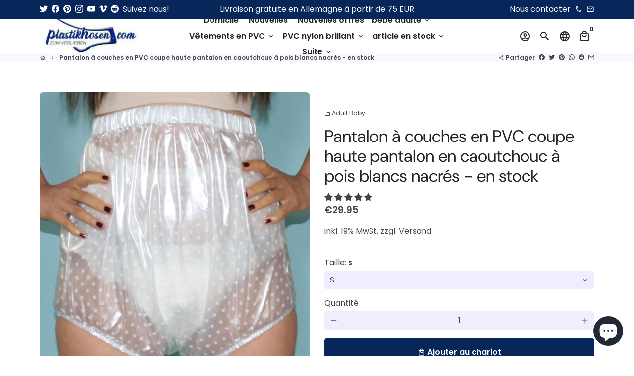

--- FILE ---
content_type: text/html; charset=utf-8
request_url: https://plastikhosen.com/fr/products/hoch-geschnittene-pvc-windelhose-gummihose-weiss-perl-punkte-auf-lager
body_size: 59442
content:
<!doctype html>
<html lang="fr">
  <head>
    <!-- Basic page needs -->
    <meta charset="utf-8">
    <meta http-equiv="X-UA-Compatible" content="IE=edge,chrome=1">
    <meta name="viewport" content="width=device-width,initial-scale=1,maximum-scale=1,shrink-to-fit=no">
    <meta name="theme-color" content="#FFFFFF">
    <meta name="apple-mobile-web-app-capable" content="yes">
    <meta name="mobile-web-app-capable" content="yes">
    <meta name="author" content="Debutify">

    <!-- Preconnect external resources -->
    <link rel="preconnect" href="https://cdn.shopify.com" crossorigin>
    <link rel="preconnect" href="https://fonts.shopifycdn.com" crossorigin>
    <link rel="preconnect" href="https://shop.app" crossorigin>
    <link rel="preconnect" href="https://monorail-edge.shopifysvc.com"><link rel="preconnect" href="https://godog.shopifycloud.com"><link rel="preconnect" href="https://www.google.com">
      <link rel="preconnect" href="https://www.gstatic.com">
      <link rel="preconnect" href="https://www.gstatic.com" crossorigin>
      <link rel="preconnect" href="https://fonts.gstatic.com" crossorigin>
      <link rel="preconnect" href="https://www.recaptcha.net" crossorigin><link rel="preconnect" href="https://debutify.com"><!-- Preload assets -->
    <link rel="preload" href="//plastikhosen.com/cdn/shop/t/12/assets/theme.scss.css?v=38138752676116814241696147106" as="style">
    <link rel="preload" as="font" href="//plastikhosen.com/cdn/fonts/dm_sans/dmsans_n4.ec80bd4dd7e1a334c969c265873491ae56018d72.woff2" type="font/woff2" crossorigin>
    <link rel="preload" as="font" href="//plastikhosen.com/cdn/fonts/poppins/poppins_n6.aa29d4918bc243723d56b59572e18228ed0786f6.woff2" type="font/woff2" crossorigin>
    <link rel="preload" as="font" href="//plastikhosen.com/cdn/fonts/poppins/poppins_n4.0ba78fa5af9b0e1a374041b3ceaadf0a43b41362.woff2" type="font/woff2" crossorigin>
    <link rel="preload" as="font" href="//plastikhosen.com/cdn/shop/t/12/assets/material-icons-outlined.woff2?v=141032514307594503641672936712" type="font/woff2" crossorigin>
    <link rel="preload" href="//plastikhosen.com/cdn/shop/t/12/assets/jquery-2.2.3.min.js?v=40203790232134668251672936763" as="script">
    <link rel="preload" href="//plastikhosen.com/cdn/shop/t/12/assets/theme.min.js?v=167845995137477237751672936763" as="script">
    <link rel="preload" href="//plastikhosen.com/cdn/shop/t/12/assets/lazysizes.min.js?v=46221891067352676611672936712" as="script">
    <link rel="preload" href="//plastikhosen.com/cdn/shop/t/12/assets/dbtfy-addons.min.js?v=13611029083679476021678365185" as="script"><link rel="canonical" href="https://plastikhosen.com/fr/products/hoch-geschnittene-pvc-windelhose-gummihose-weiss-perl-punkte-auf-lager"><!-- Fav icon --><link sizes="192x192" rel="shortcut icon" type="image/png" id="favicon" href="[data-uri]">

    <!-- Title and description -->
    <title>
      Pantalon à couches en PVC coupe haute pantalon en caoutchouc à pois bl &ndash; Plastikwäsche zum Verlieben
    </title><meta name="description" content="Pantalon à couches en PVC à coupe extra haute pour adultes avec entrejambe large pour les grands paquets de couches. Même sans couches, les amateurs de fétichisme en PVC peuvent profiter de ces superbes pantalons en caoutchouc PVC directement sur leur peau. Matériau : 200 µ L&#39;article peut être livré immédiatement dans "><!-- Social meta --><!-- /snippets/social-meta-tags.liquid --><meta property="og:site_name" content="Plastikwäsche zum Verlieben">
<meta property="og:url" content="https://plastikhosen.com/fr/products/hoch-geschnittene-pvc-windelhose-gummihose-weiss-perl-punkte-auf-lager">
<meta property="og:title" content="Pantalon à couches en PVC coupe haute pantalon en caoutchouc à pois bl">
<meta property="og:type" content="product">
<meta property="og:description" content="Pantalon à couches en PVC à coupe extra haute pour adultes avec entrejambe large pour les grands paquets de couches. Même sans couches, les amateurs de fétichisme en PVC peuvent profiter de ces superbes pantalons en caoutchouc PVC directement sur leur peau. Matériau : 200 µ L&#39;article peut être livré immédiatement dans "><meta property="og:price:amount" content="29.95">
  <meta property="og:price:currency" content="EUR"><meta property="og:image" content="http://plastikhosen.com/cdn/shop/products/pa18-nat10_1200x1200.jpg?v=1620810252"><meta property="og:image" content="http://plastikhosen.com/cdn/shop/products/pa18-nat10_1200x1200.jpg?v=1620810252"><meta property="og:image" content="http://plastikhosen.com/cdn/shop/products/pa18-nat10_1200x1200.jpg?v=1620810252">
<meta property="og:image:secure_url" content="https://plastikhosen.com/cdn/shop/products/pa18-nat10_1200x1200.jpg?v=1620810252"><meta property="og:image:secure_url" content="https://plastikhosen.com/cdn/shop/products/pa18-nat10_1200x1200.jpg?v=1620810252"><meta property="og:image:secure_url" content="https://plastikhosen.com/cdn/shop/products/pa18-nat10_1200x1200.jpg?v=1620810252"><meta name="twitter:site" content="@plastikhosen"><meta name="twitter:card" content="summary_large_image">
<meta name="twitter:title" content="Pantalon à couches en PVC coupe haute pantalon en caoutchouc à pois bl">
<meta name="twitter:description" content="Pantalon à couches en PVC à coupe extra haute pour adultes avec entrejambe large pour les grands paquets de couches. Même sans couches, les amateurs de fétichisme en PVC peuvent profiter de ces superbes pantalons en caoutchouc PVC directement sur leur peau. Matériau : 200 µ L&#39;article peut être livré immédiatement dans ">
<!-- CSS  -->
    <link href="//plastikhosen.com/cdn/shop/t/12/assets/theme.scss.css?v=38138752676116814241696147106" rel="stylesheet" type="text/css" media="all" />
<!-- Load fonts independently to prevent rendering blocks -->
    <style>
      @font-face {
  font-family: "DM Sans";
  font-weight: 400;
  font-style: normal;
  font-display: swap;
  src: url("//plastikhosen.com/cdn/fonts/dm_sans/dmsans_n4.ec80bd4dd7e1a334c969c265873491ae56018d72.woff2") format("woff2"),
       url("//plastikhosen.com/cdn/fonts/dm_sans/dmsans_n4.87bdd914d8a61247b911147ae68e754d695c58a6.woff") format("woff");
}

      @font-face {
  font-family: Poppins;
  font-weight: 600;
  font-style: normal;
  font-display: swap;
  src: url("//plastikhosen.com/cdn/fonts/poppins/poppins_n6.aa29d4918bc243723d56b59572e18228ed0786f6.woff2") format("woff2"),
       url("//plastikhosen.com/cdn/fonts/poppins/poppins_n6.5f815d845fe073750885d5b7e619ee00e8111208.woff") format("woff");
}

      @font-face {
  font-family: Poppins;
  font-weight: 400;
  font-style: normal;
  font-display: swap;
  src: url("//plastikhosen.com/cdn/fonts/poppins/poppins_n4.0ba78fa5af9b0e1a374041b3ceaadf0a43b41362.woff2") format("woff2"),
       url("//plastikhosen.com/cdn/fonts/poppins/poppins_n4.214741a72ff2596839fc9760ee7a770386cf16ca.woff") format("woff");
}

      @font-face {
  font-family: Poppins;
  font-weight: 700;
  font-style: normal;
  font-display: swap;
  src: url("//plastikhosen.com/cdn/fonts/poppins/poppins_n7.56758dcf284489feb014a026f3727f2f20a54626.woff2") format("woff2"),
       url("//plastikhosen.com/cdn/fonts/poppins/poppins_n7.f34f55d9b3d3205d2cd6f64955ff4b36f0cfd8da.woff") format("woff");
}

      @font-face {
  font-family: Poppins;
  font-weight: 400;
  font-style: italic;
  font-display: swap;
  src: url("//plastikhosen.com/cdn/fonts/poppins/poppins_i4.846ad1e22474f856bd6b81ba4585a60799a9f5d2.woff2") format("woff2"),
       url("//plastikhosen.com/cdn/fonts/poppins/poppins_i4.56b43284e8b52fc64c1fd271f289a39e8477e9ec.woff") format("woff");
}

      @font-face {
  font-family: Poppins;
  font-weight: 700;
  font-style: italic;
  font-display: swap;
  src: url("//plastikhosen.com/cdn/fonts/poppins/poppins_i7.42fd71da11e9d101e1e6c7932199f925f9eea42d.woff2") format("woff2"),
       url("//plastikhosen.com/cdn/fonts/poppins/poppins_i7.ec8499dbd7616004e21155106d13837fff4cf556.woff") format("woff");
}

      @font-face {
  font-family: Poppins;
  font-weight: 900;
  font-style: normal;
  font-display: swap;
  src: url("//plastikhosen.com/cdn/fonts/poppins/poppins_n9.eb6b9ef01b62e777a960bfd02fc9fb4918cd3eab.woff2") format("woff2"),
       url("//plastikhosen.com/cdn/fonts/poppins/poppins_n9.6501a5bd018e348b6d5d6e8c335f9e7d32a80c36.woff") format("woff");
}

      @font-face {
        font-family: Material Icons Outlined;
        font-weight: 400;
        font-style: normal;
        font-display: block;
        src: url(//plastikhosen.com/cdn/shop/t/12/assets/material-icons-outlined.woff2?v=141032514307594503641672936712) format("woff2");
      }
    </style>

    <!-- Google Tag Manager --><!-- Theme strings and settings --><script>
  window.theme = window.theme || {};

  theme.routes = {
    predictive_search_url: "\/fr\/search\/suggest",
    cart_url: "\/fr\/cart"
  };

  theme.settings = {
    cartType: "drawer",
    enableCartMessage: false,
    saleType: "amount",
    stickyHeader: true,
    heightHeader: 70,
    heightHeaderMobile: 60,
    icon: "material-icons-outlined",
    currencyOriginalPrice: false,
    customCurrency: false,
    facebookPageId: "",
    dbtfyATCAnimationType: "shakeX",
    dbtfyATCAnimationInterval: 10,
    dbtfyShopProtectImage: true,
    dbtfyShopProtectDrag: true,
    dbtfyShopProtectTextProduct: true,
    dbtfyShopProtectTextArticle: true,
    dbtfyShopProtectCollection: true,
    dbtfySkipCart: false,
    isSearchEnabled: true,
    enableHistoryState: true,
    customScript: "",
    dbtfyInactiveTabFirstMessage: "🔥 N\u0026#39;oubliez pas ceci...",
    dbtfyInactiveTabSecondMessage: "🔥 Reviens !",
    dbtfyInactiveTabDelay: 1,
    faviconImage: "data:image\/x-icon;base64,iVBORw0KGgoAAAANSUhEUgAAABAAAAAQEAYAAABPYyMiAAAABmJLR0T\/\/\/\/\/\/\/8JWPfcAAAACXBIWXMAAABIAAAASABGyWs+AAAAF0lEQVRIx2NgGAWjYBSMglEwCkbBSAcACBAAAeaR9cIAAAAASUVORK5CYII=",
    cartFaviconImage:"",
    dbtfyCartSavings: true,
    dbtfyCookieBoxEUOnly: true,
    dbtfyGiftWrap: false,
    dbtfyDeliveryDateRequired: false,
    dbtfyOrderFeedbackRequired: false
  };

  theme.variables = {
    small: 769,
    postSmall: 769.1,
    animationDuration: 600,
    animationSlow: 1000,
    transitionSpeed: 300,
    addonsLink: "\/\/plastikhosen.com\/cdn\/shop\/t\/12\/assets\/dbtfy-addons.min.js?v=13611029083679476021678365185",
    fastClickPluginLink: "\/\/plastikhosen.com\/cdn\/shop\/t\/12\/assets\/FastClick.js?v=80848051190165111191672936712",
    jQueryUIPluginLink: "\/\/plastikhosen.com\/cdn\/shop\/t\/12\/assets\/jquery-ui.min.js?v=70596825350812787271672936711",
    jQueryUIAutocompletePluginLink: "\/\/plastikhosen.com\/cdn\/shop\/t\/12\/assets\/jquery.ui.autocomplete.scroll.min.js?v=65694924680175604831672936712",
    jQueryExitIntentPluginLink: "\/\/plastikhosen.com\/cdn\/shop\/t\/12\/assets\/jquery.exitintent.min.js?v=141936771459652646111672936712",
    trackingPluginLink: "\/\/www.17track.net\/externalcall.js",
    speedBoosterPluginLink: "\/\/plastikhosen.com\/cdn\/shop\/t\/12\/assets\/instant.page.min.js?v=48382595191374339231672936712",
    ajaxinatePluginLink: "\/\/plastikhosen.com\/cdn\/shop\/t\/12\/assets\/infinite-scroll.min.js?v=117414503875394727771672936712",
    datePickerPluginLink: "\/\/plastikhosen.com\/cdn\/shop\/t\/12\/assets\/flatpickr.min.js?v=102895051017460611671672936712",
    cartCount: 0,
    shopLocales: [{"shop_locale":{"locale":"de","enabled":true,"primary":true,"published":true}},{"shop_locale":{"locale":"en","enabled":true,"primary":false,"published":true}},{"shop_locale":{"locale":"fr","enabled":true,"primary":false,"published":true}}],
    productPlaceholderSvg: "\u003csvg class=\"placeholder-svg\" xmlns=\"http:\/\/www.w3.org\/2000\/svg\" viewBox=\"0 0 525.5 525.5\"\u003e\u003cpath d=\"M375.5 345.2c0-.1 0-.1 0 0 0-.1 0-.1 0 0-1.1-2.9-2.3-5.5-3.4-7.8-1.4-4.7-2.4-13.8-.5-19.8 3.4-10.6 3.6-40.6 1.2-54.5-2.3-14-12.3-29.8-18.5-36.9-5.3-6.2-12.8-14.9-15.4-17.9 8.6-5.6 13.3-13.3 14-23 0-.3 0-.6.1-.8.4-4.1-.6-9.9-3.9-13.5-2.1-2.3-4.8-3.5-8-3.5h-54.9c-.8-7.1-3-13-5.2-17.5-6.8-13.9-12.5-16.5-21.2-16.5h-.7c-8.7 0-14.4 2.5-21.2 16.5-2.2 4.5-4.4 10.4-5.2 17.5h-48.5c-3.2 0-5.9 1.2-8 3.5-3.2 3.6-4.3 9.3-3.9 13.5 0 .2 0 .5.1.8.7 9.8 5.4 17.4 14 23-2.6 3.1-10.1 11.7-15.4 17.9-6.1 7.2-16.1 22.9-18.5 36.9-2.2 13.3-1.2 47.4 1 54.9 1.1 3.8 1.4 14.5-.2 19.4-1.2 2.4-2.3 5-3.4 7.9-4.4 11.6-6.2 26.3-5 32.6 1.8 9.9 16.5 14.4 29.4 14.4h176.8c12.9 0 27.6-4.5 29.4-14.4 1.2-6.5-.5-21.1-5-32.7zm-97.7-178c.3-3.2.8-10.6-.2-18 2.4 4.3 5 10.5 5.9 18h-5.7zm-36.3-17.9c-1 7.4-.5 14.8-.2 18h-5.7c.9-7.5 3.5-13.7 5.9-18zm4.5-6.9c0-.1.1-.2.1-.4 4.4-5.3 8.4-5.8 13.1-5.8h.7c4.7 0 8.7.6 13.1 5.8 0 .1 0 .2.1.4 3.2 8.9 2.2 21.2 1.8 25h-30.7c-.4-3.8-1.3-16.1 1.8-25zm-70.7 42.5c0-.3 0-.6-.1-.9-.3-3.4.5-8.4 3.1-11.3 1-1.1 2.1-1.7 3.4-2.1l-.6.6c-2.8 3.1-3.7 8.1-3.3 11.6 0 .2 0 .5.1.8.3 3.5.9 11.7 10.6 18.8.3.2.8.2 1-.2.2-.3.2-.8-.2-1-9.2-6.7-9.8-14.4-10-17.7 0-.3 0-.6-.1-.8-.3-3.2.5-7.7 3-10.5.8-.8 1.7-1.5 2.6-1.9h155.7c1 .4 1.9 1.1 2.6 1.9 2.5 2.8 3.3 7.3 3 10.5 0 .2 0 .5-.1.8-.3 3.6-1 13.1-13.8 20.1-.3.2-.5.6-.3 1 .1.2.4.4.6.4.1 0 .2 0 .3-.1 13.5-7.5 14.3-17.5 14.6-21.3 0-.3 0-.5.1-.8.4-3.5-.5-8.5-3.3-11.6l-.6-.6c1.3.4 2.5 1.1 3.4 2.1 2.6 2.9 3.5 7.9 3.1 11.3 0 .3 0 .6-.1.9-1.5 20.9-23.6 31.4-65.5 31.4h-43.8c-41.8 0-63.9-10.5-65.4-31.4zm91 89.1h-7c0-1.5 0-3-.1-4.2-.2-12.5-2.2-31.1-2.7-35.1h3.6c.8 0 1.4-.6 1.4-1.4v-14.1h2.4v14.1c0 .8.6 1.4 1.4 1.4h3.7c-.4 3.9-2.4 22.6-2.7 35.1v4.2zm65.3 11.9h-16.8c-.4 0-.7.3-.7.7 0 .4.3.7.7.7h16.8v2.8h-62.2c0-.9-.1-1.9-.1-2.8h33.9c.4 0 .7-.3.7-.7 0-.4-.3-.7-.7-.7h-33.9c-.1-3.2-.1-6.3-.1-9h62.5v9zm-12.5 24.4h-6.3l.2-1.6h5.9l.2 1.6zm-5.8-4.5l1.6-12.3h2l1.6 12.3h-5.2zm-57-19.9h-62.4v-9h62.5c0 2.7 0 5.8-.1 9zm-62.4 1.4h62.4c0 .9-.1 1.8-.1 2.8H194v-2.8zm65.2 0h7.3c0 .9.1 1.8.1 2.8H259c.1-.9.1-1.8.1-2.8zm7.2-1.4h-7.2c.1-3.2.1-6.3.1-9h7c0 2.7 0 5.8.1 9zm-7.7-66.7v6.8h-9v-6.8h9zm-8.9 8.3h9v.7h-9v-.7zm0 2.1h9v2.3h-9v-2.3zm26-1.4h-9v-.7h9v.7zm-9 3.7v-2.3h9v2.3h-9zm9-5.9h-9v-6.8h9v6.8zm-119.3 91.1c-2.1-7.1-3-40.9-.9-53.6 2.2-13.5 11.9-28.6 17.8-35.6 5.6-6.5 13.5-15.7 15.7-18.3 11.4 6.4 28.7 9.6 51.8 9.6h6v14.1c0 .8.6 1.4 1.4 1.4h5.4c.3 3.1 2.4 22.4 2.7 35.1 0 1.2.1 2.6.1 4.2h-63.9c-.8 0-1.4.6-1.4 1.4v16.1c0 .8.6 1.4 1.4 1.4H256c-.8 11.8-2.8 24.7-8 33.3-2.6 4.4-4.9 8.5-6.9 12.2-.4.7-.1 1.6.6 1.9.2.1.4.2.6.2.5 0 1-.3 1.3-.8 1.9-3.7 4.2-7.7 6.8-12.1 5.4-9.1 7.6-22.5 8.4-34.7h7.8c.7 11.2 2.6 23.5 7.1 32.4.2.5.8.8 1.3.8.2 0 .4 0 .6-.2.7-.4 1-1.2.6-1.9-4.3-8.5-6.1-20.3-6.8-31.1H312l-2.4 18.6c-.1.4.1.8.3 1.1.3.3.7.5 1.1.5h9.6c.4 0 .8-.2 1.1-.5.3-.3.4-.7.3-1.1l-2.4-18.6H333c.8 0 1.4-.6 1.4-1.4v-16.1c0-.8-.6-1.4-1.4-1.4h-63.9c0-1.5 0-2.9.1-4.2.2-12.7 2.3-32 2.7-35.1h5.2c.8 0 1.4-.6 1.4-1.4v-14.1h6.2c23.1 0 40.4-3.2 51.8-9.6 2.3 2.6 10.1 11.8 15.7 18.3 5.9 6.9 15.6 22.1 17.8 35.6 2.2 13.4 2 43.2-1.1 53.1-1.2 3.9-1.4 8.7-1 13-1.7-2.8-2.9-4.4-3-4.6-.2-.3-.6-.5-.9-.6h-.5c-.2 0-.4.1-.5.2-.6.5-.8 1.4-.3 2 0 0 .2.3.5.8 1.4 2.1 5.6 8.4 8.9 16.7h-42.9v-43.8c0-.8-.6-1.4-1.4-1.4s-1.4.6-1.4 1.4v44.9c0 .1-.1.2-.1.3 0 .1 0 .2.1.3v9c-1.1 2-3.9 3.7-10.5 3.7h-7.5c-.4 0-.7.3-.7.7 0 .4.3.7.7.7h7.5c5 0 8.5-.9 10.5-2.8-.1 3.1-1.5 6.5-10.5 6.5H210.4c-9 0-10.5-3.4-10.5-6.5 2 1.9 5.5 2.8 10.5 2.8h67.4c.4 0 .7-.3.7-.7 0-.4-.3-.7-.7-.7h-67.4c-6.7 0-9.4-1.7-10.5-3.7v-54.5c0-.8-.6-1.4-1.4-1.4s-1.4.6-1.4 1.4v43.8h-43.6c4.2-10.2 9.4-17.4 9.5-17.5.5-.6.3-1.5-.3-2s-1.5-.3-2 .3c-.1.2-1.4 2-3.2 5 .1-4.9-.4-10.2-1.1-12.8zm221.4 60.2c-1.5 8.3-14.9 12-26.6 12H174.4c-11.8 0-25.1-3.8-26.6-12-1-5.7.6-19.3 4.6-30.2H197v9.8c0 6.4 4.5 9.7 13.4 9.7h105.4c8.9 0 13.4-3.3 13.4-9.7v-9.8h44c4 10.9 5.6 24.5 4.6 30.2z\"\/\u003e\u003cpath d=\"M286.1 359.3c0 .4.3.7.7.7h14.7c.4 0 .7-.3.7-.7 0-.4-.3-.7-.7-.7h-14.7c-.3 0-.7.3-.7.7zm5.3-145.6c13.5-.5 24.7-2.3 33.5-5.3.4-.1.6-.5.4-.9-.1-.4-.5-.6-.9-.4-8.6 3-19.7 4.7-33 5.2-.4 0-.7.3-.7.7 0 .4.3.7.7.7zm-11.3.1c.4 0 .7-.3.7-.7 0-.4-.3-.7-.7-.7H242c-19.9 0-35.3-2.5-45.9-7.4-.4-.2-.8 0-.9.3-.2.4 0 .8.3.9 10.8 5 26.4 7.5 46.5 7.5h38.1zm-7.2 116.9c.4.1.9.1 1.4.1 1.7 0 3.4-.7 4.7-1.9 1.4-1.4 1.9-3.2 1.5-5-.2-.8-.9-1.2-1.7-1.1-.8.2-1.2.9-1.1 1.7.3 1.2-.4 2-.7 2.4-.9.9-2.2 1.3-3.4 1-.8-.2-1.5.3-1.7 1.1s.2 1.5 1 1.7z\"\/\u003e\u003cpath d=\"M275.5 331.6c-.8 0-1.4.6-1.5 1.4 0 .8.6 1.4 1.4 1.5h.3c3.6 0 7-2.8 7.7-6.3.2-.8-.4-1.5-1.1-1.7-.8-.2-1.5.4-1.7 1.1-.4 2.3-2.8 4.2-5.1 4zm5.4 1.6c-.6.5-.6 1.4-.1 2 1.1 1.3 2.5 2.2 4.2 2.8.2.1.3.1.5.1.6 0 1.1-.3 1.3-.9.3-.7-.1-1.6-.8-1.8-1.2-.5-2.2-1.2-3-2.1-.6-.6-1.5-.6-2.1-.1zm-38.2 12.7c.5 0 .9 0 1.4-.1.8-.2 1.3-.9 1.1-1.7-.2-.8-.9-1.3-1.7-1.1-1.2.3-2.5-.1-3.4-1-.4-.4-1-1.2-.8-2.4.2-.8-.3-1.5-1.1-1.7-.8-.2-1.5.3-1.7 1.1-.4 1.8.1 3.7 1.5 5 1.2 1.2 2.9 1.9 4.7 1.9z\"\/\u003e\u003cpath d=\"M241.2 349.6h.3c.8 0 1.4-.7 1.4-1.5s-.7-1.4-1.5-1.4c-2.3.1-4.6-1.7-5.1-4-.2-.8-.9-1.3-1.7-1.1-.8.2-1.3.9-1.1 1.7.7 3.5 4.1 6.3 7.7 6.3zm-9.7 3.6c.2 0 .3 0 .5-.1 1.6-.6 3-1.6 4.2-2.8.5-.6.5-1.5-.1-2s-1.5-.5-2 .1c-.8.9-1.8 1.6-3 2.1-.7.3-1.1 1.1-.8 1.8 0 .6.6.9 1.2.9z\"\/\u003e\u003c\/svg\u003e"
  };

  theme.strings = {
    zoomClose: "Fermer (Esc)",
    zoomPrev: "Précédent (touche fléchée gauche)",
    zoomNext: "Suivant (touche fléchée droite)",
    moneyFormat: "€{{amount}}",
    moneyWithCurrencyFormat: "€{{amount}} EUR",
    currencyFormat: "money_format",
    saveFormat: "Enregistrer {{ saved_amount }}",
    addressError: "Erreur lors de la recherche de cette adresse",
    addressNoResults: "Aucun résultat pour cette adresse",
    addressQueryLimit: "Vous avez dépassé la limite d\u0026#39;utilisation de l\u0026#39;API Google. Envisagez de passer à un \u003ca href=\"https:\/\/developers.google.com\/maps\/premium\/usage-limits\"\u003eforfait Premium\u003c\/a\u003e .",
    authError: "Un problème est survenu lors de l'authentification de votre compte Google Maps.",
    cartCookie: "Activer les cookies pour utiliser le panier",
    addToCart: "Ajouter au chariot",
    soldOut: "Épuisé",
    unavailable: "Indisponible",
    regularPrice: "Prix habituel",
    salePrice: "Prix de vente",
    saveLabel: "Enregistrer {{ saved_amount }}",
    quantityLabel: "Quantité",
    closeText: "fermer (échap)",
    shopCurrency: "EUR",
    months: {
      full: {
        1: "janvier",
        2: "février",
        3: "mars",
        4: "avril",
        5: "Mai",
        6: "juin",
        7: "juillet",
        8: "août",
        9: "septembre",
        10: "octobre",
        11: "novembre",
        12: "décembre"
      },
      short: {
        1: "Jan",
        2: "fév",
        3: "Mer",
        4: "avr",
        5: "Mai",
        6: "Juin",
        7: "juil",
        8: "Août",
        9: "SEP",
        10: "oct",
        11: "nov",
        12: "déc"
      }
    },
    weekdays: {
      full: {
        0: "dimanche",
        1: "Lundi",
        2: "mardi",
        3: "Mercredi",
        4: "jeudi",
        5: "vendredi",
        6: "samedi"
      },
      short: {
        0: "soleil",
        1: "Mon",
        2: "Le tiens",
        3: "mer",
        4: "Collecter",
        5: "ven",
        6: "Sam"
      }
    },
    agreeTermsWarningMessage: "Vous devez accepter les termes et conditions de vente pour vérifier.",
    deliveryDateWarningMessage: "Faites une sélection pour continuer",shopPrimaryLocale: "de",};

  theme.addons = {"addons": {"dbtfy_addtocart_animation": true,"dbtfy_age_check": false, "dbtfy_agree_to_terms": true,"dbtfy_automatic_geolocation": false,"dbtfy_back_in_stock": true ,"dbtfy_cart_favicon": false,"dbtfy_cart_discount": true,"dbtfy_cart_goal": true,"dbtfy_cart_reminder": true,"dbtfy_cart_savings": true,"dbtfy_cart_upsell": false,"dbtfy_collection_addtocart": false,"dbtfy_collection_filters": false,"dbtfy_color_swatches": false,"dbtfy_cookie_box": true,"dbtfy_custom_currencies": false,"dbtfy_customizable_products": false,"dbtfy_delivery_date": false,"dbtfy_delivery_time": false,"dbtfy_discount_saved": false,"dbtfy_facebook_messenger": false,"dbtfy_faq_page": false,"dbtfy_gift_wrap": false,"dbtfy_infinite_scroll": true,"dbtfy_inactive_tab_message": false,"dbtfy_instagram_feed": false,"dbtfy_inventory_quantity": false,"dbtfy_linked_options": false ,"dbtfy_mega_menu": false,"dbtfy_menu_bar": false,"dbtfy_minimum_order": false,"dbtfy_newsletter_popup": false,"dbtfy_order_feedback": false,"dbtfy_order_tracking": false,"dbtfy_page_speed_booster": true,"dbtfy_page_transition": false,"dbtfy_pricing_table": false,"dbtfy_product_bullet_points": false,"dbtfy_product_image_crop": false,"dbtfy_product_swatches": false,"dbtfy_product_tabs": false,"dbtfy_quantity_breaks": false,"dbtfy_quick_compare": false,"dbtfy_quick_view": false,"dbtfy_recently_viewed": true,"dbtfy_shop_protect": false,"dbtfy_skip_cart": false,"dbtfy_size_chart": false,"dbtfy_smart_search": true,"dbtfy_social_discount": true,"dbtfy_sticky_addtocart": false,"dbtfy_synced_variant_image": false,"dbtfy_trust_badge": true,"dbtfy_upsell_bundles": false,"dbtfy_upsell_popup": false,"dbtfy_wish_list": true}}



  window.lazySizesConfig = window.lazySizesConfig || {};
  window.lazySizesConfig.customMedia = {
    "--small": `(max-width: ${theme.variables.small}px)`
  };
</script>
<!-- JS -->
    <script src="//plastikhosen.com/cdn/shop/t/12/assets/jquery-2.2.3.min.js?v=40203790232134668251672936763" type="text/javascript"></script>

    <script src="//plastikhosen.com/cdn/shop/t/12/assets/theme.min.js?v=167845995137477237751672936763" defer="defer"></script>

    <script src="//plastikhosen.com/cdn/shop/t/12/assets/lazysizes.min.js?v=46221891067352676611672936712" async="async"></script><!-- Header hook for plugins -->
    <script>window.performance && window.performance.mark && window.performance.mark('shopify.content_for_header.start');</script><meta name="google-site-verification" content="oDuXXAV1oHGQ6UjJfCOKUszh64IYJXKYka6h2v7PNAw">
<meta id="shopify-digital-wallet" name="shopify-digital-wallet" content="/36000694410/digital_wallets/dialog">
<meta name="shopify-checkout-api-token" content="ab521a693d87f3beec40510dc52a8b45">
<meta id="in-context-paypal-metadata" data-shop-id="36000694410" data-venmo-supported="false" data-environment="production" data-locale="fr_FR" data-paypal-v4="true" data-currency="EUR">
<link rel="alternate" hreflang="x-default" href="https://plastikhosen.com/products/hoch-geschnittene-pvc-windelhose-gummihose-weiss-perl-punkte-auf-lager">
<link rel="alternate" hreflang="de" href="https://plastikhosen.com/products/hoch-geschnittene-pvc-windelhose-gummihose-weiss-perl-punkte-auf-lager">
<link rel="alternate" hreflang="en" href="https://plastikhosen.com/en/products/hoch-geschnittene-pvc-windelhose-gummihose-weiss-perl-punkte-auf-lager">
<link rel="alternate" hreflang="fr" href="https://plastikhosen.com/fr/products/hoch-geschnittene-pvc-windelhose-gummihose-weiss-perl-punkte-auf-lager">
<link rel="alternate" type="application/json+oembed" href="https://plastikhosen.com/fr/products/hoch-geschnittene-pvc-windelhose-gummihose-weiss-perl-punkte-auf-lager.oembed">
<script async="async" src="/checkouts/internal/preloads.js?locale=fr-DE"></script>
<link rel="preconnect" href="https://shop.app" crossorigin="anonymous">
<script async="async" src="https://shop.app/checkouts/internal/preloads.js?locale=fr-DE&shop_id=36000694410" crossorigin="anonymous"></script>
<script id="apple-pay-shop-capabilities" type="application/json">{"shopId":36000694410,"countryCode":"DE","currencyCode":"EUR","merchantCapabilities":["supports3DS"],"merchantId":"gid:\/\/shopify\/Shop\/36000694410","merchantName":"Plastikwäsche zum Verlieben","requiredBillingContactFields":["postalAddress","email"],"requiredShippingContactFields":["postalAddress","email"],"shippingType":"shipping","supportedNetworks":["visa","maestro","masterCard","amex"],"total":{"type":"pending","label":"Plastikwäsche zum Verlieben","amount":"1.00"},"shopifyPaymentsEnabled":true,"supportsSubscriptions":true}</script>
<script id="shopify-features" type="application/json">{"accessToken":"ab521a693d87f3beec40510dc52a8b45","betas":["rich-media-storefront-analytics"],"domain":"plastikhosen.com","predictiveSearch":true,"shopId":36000694410,"locale":"fr"}</script>
<script>var Shopify = Shopify || {};
Shopify.shop = "plastikwasche.myshopify.com";
Shopify.locale = "fr";
Shopify.currency = {"active":"EUR","rate":"1.0"};
Shopify.country = "DE";
Shopify.theme = {"name":"Plastikwasche.myshopify.com debutify-theme-4.10.2","id":137389834506,"schema_name":"Debutify","schema_version":"4.10.2","theme_store_id":null,"role":"main"};
Shopify.theme.handle = "null";
Shopify.theme.style = {"id":null,"handle":null};
Shopify.cdnHost = "plastikhosen.com/cdn";
Shopify.routes = Shopify.routes || {};
Shopify.routes.root = "/fr/";</script>
<script type="module">!function(o){(o.Shopify=o.Shopify||{}).modules=!0}(window);</script>
<script>!function(o){function n(){var o=[];function n(){o.push(Array.prototype.slice.apply(arguments))}return n.q=o,n}var t=o.Shopify=o.Shopify||{};t.loadFeatures=n(),t.autoloadFeatures=n()}(window);</script>
<script>
  window.ShopifyPay = window.ShopifyPay || {};
  window.ShopifyPay.apiHost = "shop.app\/pay";
  window.ShopifyPay.redirectState = null;
</script>
<script id="shop-js-analytics" type="application/json">{"pageType":"product"}</script>
<script defer="defer" async type="module" src="//plastikhosen.com/cdn/shopifycloud/shop-js/modules/v2/client.init-shop-cart-sync_INwxTpsh.fr.esm.js"></script>
<script defer="defer" async type="module" src="//plastikhosen.com/cdn/shopifycloud/shop-js/modules/v2/chunk.common_YNAa1F1g.esm.js"></script>
<script type="module">
  await import("//plastikhosen.com/cdn/shopifycloud/shop-js/modules/v2/client.init-shop-cart-sync_INwxTpsh.fr.esm.js");
await import("//plastikhosen.com/cdn/shopifycloud/shop-js/modules/v2/chunk.common_YNAa1F1g.esm.js");

  window.Shopify.SignInWithShop?.initShopCartSync?.({"fedCMEnabled":true,"windoidEnabled":true});

</script>
<script>
  window.Shopify = window.Shopify || {};
  if (!window.Shopify.featureAssets) window.Shopify.featureAssets = {};
  window.Shopify.featureAssets['shop-js'] = {"shop-cart-sync":["modules/v2/client.shop-cart-sync_BVs4vSl-.fr.esm.js","modules/v2/chunk.common_YNAa1F1g.esm.js"],"init-fed-cm":["modules/v2/client.init-fed-cm_CEmYoMXU.fr.esm.js","modules/v2/chunk.common_YNAa1F1g.esm.js"],"shop-button":["modules/v2/client.shop-button_BhVpOdEY.fr.esm.js","modules/v2/chunk.common_YNAa1F1g.esm.js"],"init-windoid":["modules/v2/client.init-windoid_DVncJssP.fr.esm.js","modules/v2/chunk.common_YNAa1F1g.esm.js"],"shop-cash-offers":["modules/v2/client.shop-cash-offers_CD5ChB-w.fr.esm.js","modules/v2/chunk.common_YNAa1F1g.esm.js","modules/v2/chunk.modal_DXhkN-5p.esm.js"],"shop-toast-manager":["modules/v2/client.shop-toast-manager_CMZA41xP.fr.esm.js","modules/v2/chunk.common_YNAa1F1g.esm.js"],"init-shop-email-lookup-coordinator":["modules/v2/client.init-shop-email-lookup-coordinator_Dxg3Qq63.fr.esm.js","modules/v2/chunk.common_YNAa1F1g.esm.js"],"pay-button":["modules/v2/client.pay-button_CApwTr-J.fr.esm.js","modules/v2/chunk.common_YNAa1F1g.esm.js"],"avatar":["modules/v2/client.avatar_BTnouDA3.fr.esm.js"],"init-shop-cart-sync":["modules/v2/client.init-shop-cart-sync_INwxTpsh.fr.esm.js","modules/v2/chunk.common_YNAa1F1g.esm.js"],"shop-login-button":["modules/v2/client.shop-login-button_Ctct7BR2.fr.esm.js","modules/v2/chunk.common_YNAa1F1g.esm.js","modules/v2/chunk.modal_DXhkN-5p.esm.js"],"init-customer-accounts-sign-up":["modules/v2/client.init-customer-accounts-sign-up_DTysEz83.fr.esm.js","modules/v2/client.shop-login-button_Ctct7BR2.fr.esm.js","modules/v2/chunk.common_YNAa1F1g.esm.js","modules/v2/chunk.modal_DXhkN-5p.esm.js"],"init-shop-for-new-customer-accounts":["modules/v2/client.init-shop-for-new-customer-accounts_wbmNjFX3.fr.esm.js","modules/v2/client.shop-login-button_Ctct7BR2.fr.esm.js","modules/v2/chunk.common_YNAa1F1g.esm.js","modules/v2/chunk.modal_DXhkN-5p.esm.js"],"init-customer-accounts":["modules/v2/client.init-customer-accounts_DqpN27KS.fr.esm.js","modules/v2/client.shop-login-button_Ctct7BR2.fr.esm.js","modules/v2/chunk.common_YNAa1F1g.esm.js","modules/v2/chunk.modal_DXhkN-5p.esm.js"],"shop-follow-button":["modules/v2/client.shop-follow-button_CBz8VXaE.fr.esm.js","modules/v2/chunk.common_YNAa1F1g.esm.js","modules/v2/chunk.modal_DXhkN-5p.esm.js"],"lead-capture":["modules/v2/client.lead-capture_Bo6pQGej.fr.esm.js","modules/v2/chunk.common_YNAa1F1g.esm.js","modules/v2/chunk.modal_DXhkN-5p.esm.js"],"checkout-modal":["modules/v2/client.checkout-modal_B_8gz53b.fr.esm.js","modules/v2/chunk.common_YNAa1F1g.esm.js","modules/v2/chunk.modal_DXhkN-5p.esm.js"],"shop-login":["modules/v2/client.shop-login_CTIGRVE1.fr.esm.js","modules/v2/chunk.common_YNAa1F1g.esm.js","modules/v2/chunk.modal_DXhkN-5p.esm.js"],"payment-terms":["modules/v2/client.payment-terms_BUSo56Mg.fr.esm.js","modules/v2/chunk.common_YNAa1F1g.esm.js","modules/v2/chunk.modal_DXhkN-5p.esm.js"]};
</script>
<script>(function() {
  var isLoaded = false;
  function asyncLoad() {
    if (isLoaded) return;
    isLoaded = true;
    var urls = ["https:\/\/js.smile.io\/v1\/smile-shopify.js?shop=plastikwasche.myshopify.com","https:\/\/seo.apps.avada.io\/avada-seo-installed.js?shop=plastikwasche.myshopify.com","https:\/\/cdn.hextom.com\/js\/eventpromotionbar.js?shop=plastikwasche.myshopify.com"];
    for (var i = 0; i < urls.length; i++) {
      var s = document.createElement('script');
      s.type = 'text/javascript';
      s.async = true;
      s.src = urls[i];
      var x = document.getElementsByTagName('script')[0];
      x.parentNode.insertBefore(s, x);
    }
  };
  if(window.attachEvent) {
    window.attachEvent('onload', asyncLoad);
  } else {
    window.addEventListener('load', asyncLoad, false);
  }
})();</script>
<script id="__st">var __st={"a":36000694410,"offset":3600,"reqid":"b49dc5cf-038f-4aff-9a43-59f50557d8ed-1769030484","pageurl":"plastikhosen.com\/fr\/products\/hoch-geschnittene-pvc-windelhose-gummihose-weiss-perl-punkte-auf-lager","u":"40fed8a4dad2","p":"product","rtyp":"product","rid":6551834230922};</script>
<script>window.ShopifyPaypalV4VisibilityTracking = true;</script>
<script id="captcha-bootstrap">!function(){'use strict';const t='contact',e='account',n='new_comment',o=[[t,t],['blogs',n],['comments',n],[t,'customer']],c=[[e,'customer_login'],[e,'guest_login'],[e,'recover_customer_password'],[e,'create_customer']],r=t=>t.map((([t,e])=>`form[action*='/${t}']:not([data-nocaptcha='true']) input[name='form_type'][value='${e}']`)).join(','),a=t=>()=>t?[...document.querySelectorAll(t)].map((t=>t.form)):[];function s(){const t=[...o],e=r(t);return a(e)}const i='password',u='form_key',d=['recaptcha-v3-token','g-recaptcha-response','h-captcha-response',i],f=()=>{try{return window.sessionStorage}catch{return}},m='__shopify_v',_=t=>t.elements[u];function p(t,e,n=!1){try{const o=window.sessionStorage,c=JSON.parse(o.getItem(e)),{data:r}=function(t){const{data:e,action:n}=t;return t[m]||n?{data:e,action:n}:{data:t,action:n}}(c);for(const[e,n]of Object.entries(r))t.elements[e]&&(t.elements[e].value=n);n&&o.removeItem(e)}catch(o){console.error('form repopulation failed',{error:o})}}const l='form_type',E='cptcha';function T(t){t.dataset[E]=!0}const w=window,h=w.document,L='Shopify',v='ce_forms',y='captcha';let A=!1;((t,e)=>{const n=(g='f06e6c50-85a8-45c8-87d0-21a2b65856fe',I='https://cdn.shopify.com/shopifycloud/storefront-forms-hcaptcha/ce_storefront_forms_captcha_hcaptcha.v1.5.2.iife.js',D={infoText:'Protégé par hCaptcha',privacyText:'Confidentialité',termsText:'Conditions'},(t,e,n)=>{const o=w[L][v],c=o.bindForm;if(c)return c(t,g,e,D).then(n);var r;o.q.push([[t,g,e,D],n]),r=I,A||(h.body.append(Object.assign(h.createElement('script'),{id:'captcha-provider',async:!0,src:r})),A=!0)});var g,I,D;w[L]=w[L]||{},w[L][v]=w[L][v]||{},w[L][v].q=[],w[L][y]=w[L][y]||{},w[L][y].protect=function(t,e){n(t,void 0,e),T(t)},Object.freeze(w[L][y]),function(t,e,n,w,h,L){const[v,y,A,g]=function(t,e,n){const i=e?o:[],u=t?c:[],d=[...i,...u],f=r(d),m=r(i),_=r(d.filter((([t,e])=>n.includes(e))));return[a(f),a(m),a(_),s()]}(w,h,L),I=t=>{const e=t.target;return e instanceof HTMLFormElement?e:e&&e.form},D=t=>v().includes(t);t.addEventListener('submit',(t=>{const e=I(t);if(!e)return;const n=D(e)&&!e.dataset.hcaptchaBound&&!e.dataset.recaptchaBound,o=_(e),c=g().includes(e)&&(!o||!o.value);(n||c)&&t.preventDefault(),c&&!n&&(function(t){try{if(!f())return;!function(t){const e=f();if(!e)return;const n=_(t);if(!n)return;const o=n.value;o&&e.removeItem(o)}(t);const e=Array.from(Array(32),(()=>Math.random().toString(36)[2])).join('');!function(t,e){_(t)||t.append(Object.assign(document.createElement('input'),{type:'hidden',name:u})),t.elements[u].value=e}(t,e),function(t,e){const n=f();if(!n)return;const o=[...t.querySelectorAll(`input[type='${i}']`)].map((({name:t})=>t)),c=[...d,...o],r={};for(const[a,s]of new FormData(t).entries())c.includes(a)||(r[a]=s);n.setItem(e,JSON.stringify({[m]:1,action:t.action,data:r}))}(t,e)}catch(e){console.error('failed to persist form',e)}}(e),e.submit())}));const S=(t,e)=>{t&&!t.dataset[E]&&(n(t,e.some((e=>e===t))),T(t))};for(const o of['focusin','change'])t.addEventListener(o,(t=>{const e=I(t);D(e)&&S(e,y())}));const B=e.get('form_key'),M=e.get(l),P=B&&M;t.addEventListener('DOMContentLoaded',(()=>{const t=y();if(P)for(const e of t)e.elements[l].value===M&&p(e,B);[...new Set([...A(),...v().filter((t=>'true'===t.dataset.shopifyCaptcha))])].forEach((e=>S(e,t)))}))}(h,new URLSearchParams(w.location.search),n,t,e,['guest_login'])})(!0,!0)}();</script>
<script integrity="sha256-4kQ18oKyAcykRKYeNunJcIwy7WH5gtpwJnB7kiuLZ1E=" data-source-attribution="shopify.loadfeatures" defer="defer" src="//plastikhosen.com/cdn/shopifycloud/storefront/assets/storefront/load_feature-a0a9edcb.js" crossorigin="anonymous"></script>
<script crossorigin="anonymous" defer="defer" src="//plastikhosen.com/cdn/shopifycloud/storefront/assets/shopify_pay/storefront-65b4c6d7.js?v=20250812"></script>
<script data-source-attribution="shopify.dynamic_checkout.dynamic.init">var Shopify=Shopify||{};Shopify.PaymentButton=Shopify.PaymentButton||{isStorefrontPortableWallets:!0,init:function(){window.Shopify.PaymentButton.init=function(){};var t=document.createElement("script");t.src="https://plastikhosen.com/cdn/shopifycloud/portable-wallets/latest/portable-wallets.fr.js",t.type="module",document.head.appendChild(t)}};
</script>
<script data-source-attribution="shopify.dynamic_checkout.buyer_consent">
  function portableWalletsHideBuyerConsent(e){var t=document.getElementById("shopify-buyer-consent"),n=document.getElementById("shopify-subscription-policy-button");t&&n&&(t.classList.add("hidden"),t.setAttribute("aria-hidden","true"),n.removeEventListener("click",e))}function portableWalletsShowBuyerConsent(e){var t=document.getElementById("shopify-buyer-consent"),n=document.getElementById("shopify-subscription-policy-button");t&&n&&(t.classList.remove("hidden"),t.removeAttribute("aria-hidden"),n.addEventListener("click",e))}window.Shopify?.PaymentButton&&(window.Shopify.PaymentButton.hideBuyerConsent=portableWalletsHideBuyerConsent,window.Shopify.PaymentButton.showBuyerConsent=portableWalletsShowBuyerConsent);
</script>
<script data-source-attribution="shopify.dynamic_checkout.cart.bootstrap">document.addEventListener("DOMContentLoaded",(function(){function t(){return document.querySelector("shopify-accelerated-checkout-cart, shopify-accelerated-checkout")}if(t())Shopify.PaymentButton.init();else{new MutationObserver((function(e,n){t()&&(Shopify.PaymentButton.init(),n.disconnect())})).observe(document.body,{childList:!0,subtree:!0})}}));
</script>
<link id="shopify-accelerated-checkout-styles" rel="stylesheet" media="screen" href="https://plastikhosen.com/cdn/shopifycloud/portable-wallets/latest/accelerated-checkout-backwards-compat.css" crossorigin="anonymous">
<style id="shopify-accelerated-checkout-cart">
        #shopify-buyer-consent {
  margin-top: 1em;
  display: inline-block;
  width: 100%;
}

#shopify-buyer-consent.hidden {
  display: none;
}

#shopify-subscription-policy-button {
  background: none;
  border: none;
  padding: 0;
  text-decoration: underline;
  font-size: inherit;
  cursor: pointer;
}

#shopify-subscription-policy-button::before {
  box-shadow: none;
}

      </style>

<script>window.performance && window.performance.mark && window.performance.mark('shopify.content_for_header.end');</script>

    

  
    <link href="//plastikhosen.com/cdn/shop/t/12/assets/fancybox.min.css?v=178684395451874162921672936712" rel="stylesheet" type="text/css" media="all" />
  <script defer src='https://cdn.debutify.com/scripts/production/cGxhc3Rpa3dhc2NoZS5teXNob3BpZnkuY29t/debutify_script_tags.js'></script><script>window.is_hulkpo_installed=true</script>
    
<!-- Start of Judge.me Core -->
<link rel="dns-prefetch" href="https://cdn.judge.me/">
<script data-cfasync='false' class='jdgm-settings-script'>window.jdgmSettings={"pagination":5,"disable_web_reviews":false,"badge_no_review_text":"Aucun avis","badge_n_reviews_text":"{{ n }} avis","hide_badge_preview_if_no_reviews":true,"badge_hide_text":false,"enforce_center_preview_badge":false,"widget_title":"Avis Clients","widget_open_form_text":"Écrire un avis","widget_close_form_text":"Annuler l'avis","widget_refresh_page_text":"Actualiser la page","widget_summary_text":"Basé sur {{ number_of_reviews }} avis","widget_no_review_text":"Soyez le premier à écrire un avis","widget_name_field_text":"Nom d'affichage","widget_verified_name_field_text":"Nom vérifié (public)","widget_name_placeholder_text":"Nom d'affichage","widget_required_field_error_text":"Ce champ est obligatoire.","widget_email_field_text":"Adresse email","widget_verified_email_field_text":"Email vérifié (privé, ne peut pas être modifié)","widget_email_placeholder_text":"Votre adresse email","widget_email_field_error_text":"Veuillez entrer une adresse email valide.","widget_rating_field_text":"Évaluation","widget_review_title_field_text":"Titre de l'avis","widget_review_title_placeholder_text":"Donnez un titre à votre avis","widget_review_body_field_text":"Contenu de l'avis","widget_review_body_placeholder_text":"Commencez à écrire ici...","widget_pictures_field_text":"Photo/Vidéo (facultatif)","widget_submit_review_text":"Soumettre l'avis","widget_submit_verified_review_text":"Soumettre un avis vérifié","widget_submit_success_msg_with_auto_publish":"Merci ! Veuillez actualiser la page dans quelques instants pour voir votre avis. Vous pouvez supprimer ou modifier votre avis en vous connectant à \u003ca href='https://judge.me/login' target='_blank' rel='nofollow noopener'\u003eJudge.me\u003c/a\u003e","widget_submit_success_msg_no_auto_publish":"Merci ! Votre avis sera publié dès qu'il sera approuvé par l'administrateur de la boutique. Vous pouvez supprimer ou modifier votre avis en vous connectant à \u003ca href='https://judge.me/login' target='_blank' rel='nofollow noopener'\u003eJudge.me\u003c/a\u003e","widget_show_default_reviews_out_of_total_text":"Affichage de {{ n_reviews_shown }} sur {{ n_reviews }} avis.","widget_show_all_link_text":"Tout afficher","widget_show_less_link_text":"Afficher moins","widget_author_said_text":"{{ reviewer_name }} a dit :","widget_days_text":"il y a {{ n }} jour/jours","widget_weeks_text":"il y a {{ n }} semaine/semaines","widget_months_text":"il y a {{ n }} mois","widget_years_text":"il y a {{ n }} an/ans","widget_yesterday_text":"Hier","widget_today_text":"Aujourd'hui","widget_replied_text":"\u003e\u003e {{ shop_name }} a répondu :","widget_read_more_text":"Lire plus","widget_reviewer_name_as_initial":"all_initials","widget_rating_filter_color":"#0c1463","widget_rating_filter_see_all_text":"Voir tous les avis","widget_sorting_most_recent_text":"Plus récents","widget_sorting_highest_rating_text":"Meilleures notes","widget_sorting_lowest_rating_text":"Notes les plus basses","widget_sorting_with_pictures_text":"Uniquement les photos","widget_sorting_most_helpful_text":"Plus utiles","widget_open_question_form_text":"Poser une question","widget_reviews_subtab_text":"Avis","widget_questions_subtab_text":"Questions","widget_question_label_text":"Question","widget_answer_label_text":"Réponse","widget_question_placeholder_text":"Écrivez votre question ici","widget_submit_question_text":"Soumettre la question","widget_question_submit_success_text":"Merci pour votre question ! Nous vous notifierons dès qu'elle aura une réponse.","verified_badge_text":"Vérifié","verified_badge_bg_color":"","verified_badge_text_color":"","verified_badge_placement":"left-of-reviewer-name","widget_review_max_height":"","widget_hide_border":false,"widget_social_share":false,"widget_thumb":false,"widget_review_location_show":false,"widget_location_format":"country_iso_code","all_reviews_include_out_of_store_products":true,"all_reviews_out_of_store_text":"(hors boutique)","all_reviews_pagination":100,"all_reviews_product_name_prefix_text":"à propos de","enable_review_pictures":true,"enable_question_anwser":true,"widget_theme":"","review_date_format":"mm/dd/yyyy","default_sort_method":"most-recent","widget_product_reviews_subtab_text":"Avis Produits","widget_shop_reviews_subtab_text":"Avis Boutique","widget_other_products_reviews_text":"Avis pour d'autres produits","widget_store_reviews_subtab_text":"Avis de la boutique","widget_no_store_reviews_text":"Cette boutique n'a pas encore reçu d'avis","widget_web_restriction_product_reviews_text":"Ce produit n'a pas encore reçu d'avis","widget_no_items_text":"Aucun élément trouvé","widget_show_more_text":"Afficher plus","widget_write_a_store_review_text":"Écrire un avis sur la boutique","widget_other_languages_heading":"Avis dans d'autres langues","widget_translate_review_text":"Traduire l'avis en {{ language }}","widget_translating_review_text":"Traduction en cours...","widget_show_original_translation_text":"Afficher l'original ({{ language }})","widget_translate_review_failed_text":"Impossible de traduire cet avis.","widget_translate_review_retry_text":"Réessayer","widget_translate_review_try_again_later_text":"Réessayez plus tard","show_product_url_for_grouped_product":false,"widget_sorting_pictures_first_text":"Photos en premier","show_pictures_on_all_rev_page_mobile":false,"show_pictures_on_all_rev_page_desktop":false,"floating_tab_hide_mobile_install_preference":false,"floating_tab_button_name":"★ Avis","floating_tab_title":"Laissons nos clients parler pour nous","floating_tab_button_color":"","floating_tab_button_background_color":"","floating_tab_url":"","floating_tab_url_enabled":false,"floating_tab_tab_style":"text","all_reviews_text_badge_text":"Les clients nous notent {{ shop.metafields.judgeme.all_reviews_rating | round: 1 }}/5 basé sur {{ shop.metafields.judgeme.all_reviews_count }} avis.","all_reviews_text_badge_text_branded_style":"{{ shop.metafields.judgeme.all_reviews_rating | round: 1 }} sur 5 étoiles basé sur {{ shop.metafields.judgeme.all_reviews_count }} avis","is_all_reviews_text_badge_a_link":false,"show_stars_for_all_reviews_text_badge":false,"all_reviews_text_badge_url":"","all_reviews_text_style":"text","all_reviews_text_color_style":"judgeme_brand_color","all_reviews_text_color":"#108474","all_reviews_text_show_jm_brand":true,"featured_carousel_show_header":true,"featured_carousel_title":"Laissons nos clients parler pour nous","testimonials_carousel_title":"Les clients nous disent","videos_carousel_title":"Histoire de clients réels","cards_carousel_title":"Les clients nous disent","featured_carousel_count_text":"sur {{ n }} avis","featured_carousel_add_link_to_all_reviews_page":false,"featured_carousel_url":"","featured_carousel_show_images":true,"featured_carousel_autoslide_interval":5,"featured_carousel_arrows_on_the_sides":true,"featured_carousel_height":250,"featured_carousel_width":100,"featured_carousel_image_size":0,"featured_carousel_image_height":250,"featured_carousel_arrow_color":"#eeeeee","verified_count_badge_style":"vintage","verified_count_badge_orientation":"horizontal","verified_count_badge_color_style":"judgeme_brand_color","verified_count_badge_color":"#108474","is_verified_count_badge_a_link":false,"verified_count_badge_url":"","verified_count_badge_show_jm_brand":true,"widget_rating_preset_default":5,"widget_first_sub_tab":"product-reviews","widget_show_histogram":true,"widget_histogram_use_custom_color":true,"widget_pagination_use_custom_color":false,"widget_star_use_custom_color":false,"widget_verified_badge_use_custom_color":false,"widget_write_review_use_custom_color":false,"picture_reminder_submit_button":"Télécharger des photos","enable_review_videos":false,"mute_video_by_default":false,"widget_sorting_videos_first_text":"Vidéos en premier","widget_review_pending_text":"En attente","featured_carousel_items_for_large_screen":4,"social_share_options_order":"Facebook,Twitter","remove_microdata_snippet":false,"disable_json_ld":false,"enable_json_ld_products":false,"preview_badge_show_question_text":false,"preview_badge_no_question_text":"Aucune question","preview_badge_n_question_text":"{{ number_of_questions }} question/questions","qa_badge_show_icon":false,"qa_badge_position":"same-row","remove_judgeme_branding":false,"widget_add_search_bar":false,"widget_search_bar_placeholder":"Recherche","widget_sorting_verified_only_text":"Vérifiés uniquement","featured_carousel_theme":"default","featured_carousel_show_rating":true,"featured_carousel_show_title":true,"featured_carousel_show_body":true,"featured_carousel_show_date":false,"featured_carousel_show_reviewer":true,"featured_carousel_show_product":false,"featured_carousel_header_background_color":"#108474","featured_carousel_header_text_color":"#ffffff","featured_carousel_name_product_separator":"reviewed","featured_carousel_full_star_background":"#108474","featured_carousel_empty_star_background":"#dadada","featured_carousel_vertical_theme_background":"#f9fafb","featured_carousel_verified_badge_enable":false,"featured_carousel_verified_badge_color":"#108474","featured_carousel_border_style":"round","featured_carousel_review_line_length_limit":3,"featured_carousel_more_reviews_button_text":"Lire plus d'avis","featured_carousel_view_product_button_text":"Voir le produit","all_reviews_page_load_reviews_on":"scroll","all_reviews_page_load_more_text":"Charger plus d'avis","disable_fb_tab_reviews":false,"enable_ajax_cdn_cache":false,"widget_public_name_text":"affiché publiquement comme","default_reviewer_name":"John Smith","default_reviewer_name_has_non_latin":true,"widget_reviewer_anonymous":"Anonyme","medals_widget_title":"Médailles d'avis Judge.me","medals_widget_background_color":"#ffffff","medals_widget_position":"footer_all_pages","medals_widget_border_color":"#f9fafb","medals_widget_verified_text_position":"left","medals_widget_use_monochromatic_version":false,"medals_widget_elements_color":"#108474","show_reviewer_avatar":true,"widget_invalid_yt_video_url_error_text":"Pas une URL de vidéo YouTube","widget_max_length_field_error_text":"Veuillez ne pas dépasser {0} caractères.","widget_show_country_flag":false,"widget_show_collected_via_shop_app":true,"widget_verified_by_shop_badge_style":"light","widget_verified_by_shop_text":"Vérifié par la boutique","widget_show_photo_gallery":false,"widget_load_with_code_splitting":true,"widget_ugc_install_preference":false,"widget_ugc_title":"Fait par nous, partagé par vous","widget_ugc_subtitle":"Taguez-nous pour voir votre photo mise en avant sur notre page","widget_ugc_arrows_color":"#ffffff","widget_ugc_primary_button_text":"Acheter maintenant","widget_ugc_primary_button_background_color":"#108474","widget_ugc_primary_button_text_color":"#ffffff","widget_ugc_primary_button_border_width":"0","widget_ugc_primary_button_border_style":"none","widget_ugc_primary_button_border_color":"#108474","widget_ugc_primary_button_border_radius":"25","widget_ugc_secondary_button_text":"Charger plus","widget_ugc_secondary_button_background_color":"#ffffff","widget_ugc_secondary_button_text_color":"#108474","widget_ugc_secondary_button_border_width":"2","widget_ugc_secondary_button_border_style":"solid","widget_ugc_secondary_button_border_color":"#108474","widget_ugc_secondary_button_border_radius":"25","widget_ugc_reviews_button_text":"Voir les avis","widget_ugc_reviews_button_background_color":"#ffffff","widget_ugc_reviews_button_text_color":"#108474","widget_ugc_reviews_button_border_width":"2","widget_ugc_reviews_button_border_style":"solid","widget_ugc_reviews_button_border_color":"#108474","widget_ugc_reviews_button_border_radius":"25","widget_ugc_reviews_button_link_to":"judgeme-reviews-page","widget_ugc_show_post_date":true,"widget_ugc_max_width":"800","widget_rating_metafield_value_type":true,"widget_primary_color":"#11176f","widget_enable_secondary_color":false,"widget_secondary_color":"#edf5f5","widget_summary_average_rating_text":"{{ average_rating }} sur 5","widget_media_grid_title":"Photos \u0026 vidéos clients","widget_media_grid_see_more_text":"Voir plus","widget_round_style":false,"widget_show_product_medals":true,"widget_verified_by_judgeme_text":"Vérifié par Judge.me","widget_show_store_medals":true,"widget_verified_by_judgeme_text_in_store_medals":"Vérifié par Judge.me","widget_media_field_exceed_quantity_message":"Désolé, nous ne pouvons accepter que {{ max_media }} pour un avis.","widget_media_field_exceed_limit_message":"{{ file_name }} est trop volumineux, veuillez sélectionner un {{ media_type }} de moins de {{ size_limit }}MB.","widget_review_submitted_text":"Avis soumis !","widget_question_submitted_text":"Question soumise !","widget_close_form_text_question":"Annuler","widget_write_your_answer_here_text":"Écrivez votre réponse ici","widget_enabled_branded_link":true,"widget_show_collected_by_judgeme":true,"widget_reviewer_name_color":"","widget_write_review_text_color":"","widget_write_review_bg_color":"","widget_collected_by_judgeme_text":"collecté par Judge.me","widget_pagination_type":"standard","widget_load_more_text":"Charger plus","widget_load_more_color":"#108474","widget_full_review_text":"Avis complet","widget_read_more_reviews_text":"Lire plus d'avis","widget_read_questions_text":"Lire les questions","widget_questions_and_answers_text":"Questions \u0026 Réponses","widget_verified_by_text":"Vérifié par","widget_verified_text":"Vérifié","widget_number_of_reviews_text":"{{ number_of_reviews }} avis","widget_back_button_text":"Retour","widget_next_button_text":"Suivant","widget_custom_forms_filter_button":"Filtres","custom_forms_style":"vertical","widget_show_review_information":false,"how_reviews_are_collected":"Comment les avis sont-ils collectés ?","widget_show_review_keywords":false,"widget_gdpr_statement":"Comment nous utilisons vos données : Nous vous contacterons uniquement à propos de l'avis que vous avez laissé, et seulement si nécessaire. En soumettant votre avis, vous acceptez les \u003ca href='https://judge.me/terms' target='_blank' rel='nofollow noopener'\u003econditions\u003c/a\u003e, la \u003ca href='https://judge.me/privacy' target='_blank' rel='nofollow noopener'\u003epolitique de confidentialité\u003c/a\u003e et les \u003ca href='https://judge.me/content-policy' target='_blank' rel='nofollow noopener'\u003epolitiques de contenu\u003c/a\u003e de Judge.me.","widget_multilingual_sorting_enabled":false,"widget_translate_review_content_enabled":false,"widget_translate_review_content_method":"manual","popup_widget_review_selection":"automatically_with_pictures","popup_widget_round_border_style":true,"popup_widget_show_title":true,"popup_widget_show_body":true,"popup_widget_show_reviewer":false,"popup_widget_show_product":true,"popup_widget_show_pictures":true,"popup_widget_use_review_picture":true,"popup_widget_show_on_home_page":true,"popup_widget_show_on_product_page":true,"popup_widget_show_on_collection_page":true,"popup_widget_show_on_cart_page":true,"popup_widget_position":"bottom_left","popup_widget_first_review_delay":5,"popup_widget_duration":5,"popup_widget_interval":5,"popup_widget_review_count":5,"popup_widget_hide_on_mobile":true,"review_snippet_widget_round_border_style":true,"review_snippet_widget_card_color":"#FFFFFF","review_snippet_widget_slider_arrows_background_color":"#FFFFFF","review_snippet_widget_slider_arrows_color":"#000000","review_snippet_widget_star_color":"#108474","show_product_variant":false,"all_reviews_product_variant_label_text":"Variante : ","widget_show_verified_branding":false,"widget_ai_summary_title":"Les clients disent","widget_ai_summary_disclaimer":"Résumé des avis généré par IA basé sur les avis clients récents","widget_show_ai_summary":false,"widget_show_ai_summary_bg":false,"widget_show_review_title_input":true,"redirect_reviewers_invited_via_email":"review_widget","request_store_review_after_product_review":false,"request_review_other_products_in_order":false,"review_form_color_scheme":"default","review_form_corner_style":"square","review_form_star_color":{},"review_form_text_color":"#333333","review_form_background_color":"#ffffff","review_form_field_background_color":"#fafafa","review_form_button_color":{},"review_form_button_text_color":"#ffffff","review_form_modal_overlay_color":"#000000","review_content_screen_title_text":"Comment évalueriez-vous ce produit ?","review_content_introduction_text":"Nous serions ravis que vous partagiez un peu votre expérience.","store_review_form_title_text":"Comment évalueriez-vous cette boutique ?","store_review_form_introduction_text":"Nous serions ravis que vous partagiez un peu votre expérience.","show_review_guidance_text":true,"one_star_review_guidance_text":"Mauvais","five_star_review_guidance_text":"Excellent","customer_information_screen_title_text":"À propos de vous","customer_information_introduction_text":"Veuillez nous en dire plus sur vous.","custom_questions_screen_title_text":"Votre expérience en détail","custom_questions_introduction_text":"Voici quelques questions pour nous aider à mieux comprendre votre expérience.","review_submitted_screen_title_text":"Merci pour votre avis !","review_submitted_screen_thank_you_text":"Nous le traitons et il apparaîtra bientôt dans la boutique.","review_submitted_screen_email_verification_text":"Veuillez confirmer votre email en cliquant sur le lien que nous venons de vous envoyer. Cela nous aide à maintenir des avis authentiques.","review_submitted_request_store_review_text":"Aimeriez-vous partager votre expérience d'achat avec nous ?","review_submitted_review_other_products_text":"Aimeriez-vous évaluer ces produits ?","store_review_screen_title_text":"Voulez-vous partager votre expérience de shopping avec nous ?","store_review_introduction_text":"Nous apprécions votre retour d'expérience et nous l'utilisons pour nous améliorer. Veuillez partager vos pensées ou suggestions.","reviewer_media_screen_title_picture_text":"Partager une photo","reviewer_media_introduction_picture_text":"Téléchargez une photo pour étayer votre avis.","reviewer_media_screen_title_video_text":"Partager une vidéo","reviewer_media_introduction_video_text":"Téléchargez une vidéo pour étayer votre avis.","reviewer_media_screen_title_picture_or_video_text":"Partager une photo ou une vidéo","reviewer_media_introduction_picture_or_video_text":"Téléchargez une photo ou une vidéo pour étayer votre avis.","reviewer_media_youtube_url_text":"Collez votre URL Youtube ici","advanced_settings_next_step_button_text":"Suivant","advanced_settings_close_review_button_text":"Fermer","modal_write_review_flow":false,"write_review_flow_required_text":"Obligatoire","write_review_flow_privacy_message_text":"Nous respectons votre vie privée.","write_review_flow_anonymous_text":"Avis anonyme","write_review_flow_visibility_text":"Ne sera pas visible pour les autres clients.","write_review_flow_multiple_selection_help_text":"Sélectionnez autant que vous le souhaitez","write_review_flow_single_selection_help_text":"Sélectionnez une option","write_review_flow_required_field_error_text":"Ce champ est obligatoire","write_review_flow_invalid_email_error_text":"Veuillez saisir une adresse email valide","write_review_flow_max_length_error_text":"Max. {{ max_length }} caractères.","write_review_flow_media_upload_text":"\u003cb\u003eCliquez pour télécharger\u003c/b\u003e ou glissez-déposez","write_review_flow_gdpr_statement":"Nous vous contacterons uniquement au sujet de votre avis si nécessaire. En soumettant votre avis, vous acceptez nos \u003ca href='https://judge.me/terms' target='_blank' rel='nofollow noopener'\u003econditions d'utilisation\u003c/a\u003e et notre \u003ca href='https://judge.me/privacy' target='_blank' rel='nofollow noopener'\u003epolitique de confidentialité\u003c/a\u003e.","rating_only_reviews_enabled":false,"show_negative_reviews_help_screen":false,"new_review_flow_help_screen_rating_threshold":3,"negative_review_resolution_screen_title_text":"Dites-nous plus","negative_review_resolution_text":"Votre expérience est importante pour nous. S'il y a eu des problèmes avec votre achat, nous sommes là pour vous aider. N'hésitez pas à nous contacter, nous aimerions avoir l'opportunité de corriger les choses.","negative_review_resolution_button_text":"Contactez-nous","negative_review_resolution_proceed_with_review_text":"Laisser un avis","negative_review_resolution_subject":"Problème avec l'achat de {{ shop_name }}.{{ order_name }}","preview_badge_collection_page_install_status":false,"widget_review_custom_css":"","preview_badge_custom_css":"","preview_badge_stars_count":"5-stars","featured_carousel_custom_css":"","floating_tab_custom_css":"","all_reviews_widget_custom_css":"","medals_widget_custom_css":"","verified_badge_custom_css":"","all_reviews_text_custom_css":"","transparency_badges_collected_via_store_invite":false,"transparency_badges_from_another_provider":false,"transparency_badges_collected_from_store_visitor":false,"transparency_badges_collected_by_verified_review_provider":false,"transparency_badges_earned_reward":false,"transparency_badges_collected_via_store_invite_text":"Avis collecté via l'invitation du magasin","transparency_badges_from_another_provider_text":"Avis collecté d'un autre fournisseur","transparency_badges_collected_from_store_visitor_text":"Avis collecté d'un visiteur du magasin","transparency_badges_written_in_google_text":"Avis écrit sur Google","transparency_badges_written_in_etsy_text":"Avis écrit sur Etsy","transparency_badges_written_in_shop_app_text":"Avis écrit sur Shop App","transparency_badges_earned_reward_text":"Avis a gagné une récompense pour une commande future","product_review_widget_per_page":1,"widget_store_review_label_text":"Avis de la boutique","checkout_comment_extension_title_on_product_page":"Customer Comments","checkout_comment_extension_num_latest_comment_show":5,"checkout_comment_extension_format":"name_and_timestamp","checkout_comment_customer_name":"last_initial","checkout_comment_comment_notification":true,"preview_badge_collection_page_install_preference":true,"preview_badge_home_page_install_preference":true,"preview_badge_product_page_install_preference":true,"review_widget_install_preference":"","review_carousel_install_preference":false,"floating_reviews_tab_install_preference":"none","verified_reviews_count_badge_install_preference":false,"all_reviews_text_install_preference":false,"review_widget_best_location":true,"judgeme_medals_install_preference":false,"review_widget_revamp_enabled":false,"review_widget_qna_enabled":false,"review_widget_header_theme":"minimal","review_widget_widget_title_enabled":true,"review_widget_header_text_size":"medium","review_widget_header_text_weight":"regular","review_widget_average_rating_style":"compact","review_widget_bar_chart_enabled":true,"review_widget_bar_chart_type":"numbers","review_widget_bar_chart_style":"standard","review_widget_expanded_media_gallery_enabled":false,"review_widget_reviews_section_theme":"standard","review_widget_image_style":"thumbnails","review_widget_review_image_ratio":"square","review_widget_stars_size":"medium","review_widget_verified_badge":"standard_text","review_widget_review_title_text_size":"medium","review_widget_review_text_size":"medium","review_widget_review_text_length":"medium","review_widget_number_of_columns_desktop":3,"review_widget_carousel_transition_speed":5,"review_widget_custom_questions_answers_display":"always","review_widget_button_text_color":"#FFFFFF","review_widget_text_color":"#000000","review_widget_lighter_text_color":"#7B7B7B","review_widget_corner_styling":"soft","review_widget_review_word_singular":"avis","review_widget_review_word_plural":"avis","review_widget_voting_label":"Utile?","review_widget_shop_reply_label":"Réponse de {{ shop_name }} :","review_widget_filters_title":"Filtres","qna_widget_question_word_singular":"Question","qna_widget_question_word_plural":"Questions","qna_widget_answer_reply_label":"Réponse de {{ answerer_name }} :","qna_content_screen_title_text":"Poser une question sur ce produit","qna_widget_question_required_field_error_text":"Veuillez entrer votre question.","qna_widget_flow_gdpr_statement":"Nous vous contacterons uniquement au sujet de votre question si nécessaire. En soumettant votre question, vous acceptez nos \u003ca href='https://judge.me/terms' target='_blank' rel='nofollow noopener'\u003econditions d'utilisation\u003c/a\u003e et notre \u003ca href='https://judge.me/privacy' target='_blank' rel='nofollow noopener'\u003epolitique de confidentialité\u003c/a\u003e.","qna_widget_question_submitted_text":"Merci pour votre question !","qna_widget_close_form_text_question":"Fermer","qna_widget_question_submit_success_text":"Nous vous enverrons un email lorsque nous répondrons à votre question.","all_reviews_widget_v2025_enabled":false,"all_reviews_widget_v2025_header_theme":"default","all_reviews_widget_v2025_widget_title_enabled":true,"all_reviews_widget_v2025_header_text_size":"medium","all_reviews_widget_v2025_header_text_weight":"regular","all_reviews_widget_v2025_average_rating_style":"compact","all_reviews_widget_v2025_bar_chart_enabled":true,"all_reviews_widget_v2025_bar_chart_type":"numbers","all_reviews_widget_v2025_bar_chart_style":"standard","all_reviews_widget_v2025_expanded_media_gallery_enabled":false,"all_reviews_widget_v2025_show_store_medals":true,"all_reviews_widget_v2025_show_photo_gallery":true,"all_reviews_widget_v2025_show_review_keywords":false,"all_reviews_widget_v2025_show_ai_summary":false,"all_reviews_widget_v2025_show_ai_summary_bg":false,"all_reviews_widget_v2025_add_search_bar":false,"all_reviews_widget_v2025_default_sort_method":"most-recent","all_reviews_widget_v2025_reviews_per_page":10,"all_reviews_widget_v2025_reviews_section_theme":"default","all_reviews_widget_v2025_image_style":"thumbnails","all_reviews_widget_v2025_review_image_ratio":"square","all_reviews_widget_v2025_stars_size":"medium","all_reviews_widget_v2025_verified_badge":"bold_badge","all_reviews_widget_v2025_review_title_text_size":"medium","all_reviews_widget_v2025_review_text_size":"medium","all_reviews_widget_v2025_review_text_length":"medium","all_reviews_widget_v2025_number_of_columns_desktop":3,"all_reviews_widget_v2025_carousel_transition_speed":5,"all_reviews_widget_v2025_custom_questions_answers_display":"always","all_reviews_widget_v2025_show_product_variant":false,"all_reviews_widget_v2025_show_reviewer_avatar":true,"all_reviews_widget_v2025_reviewer_name_as_initial":"","all_reviews_widget_v2025_review_location_show":false,"all_reviews_widget_v2025_location_format":"","all_reviews_widget_v2025_show_country_flag":false,"all_reviews_widget_v2025_verified_by_shop_badge_style":"light","all_reviews_widget_v2025_social_share":false,"all_reviews_widget_v2025_social_share_options_order":"Facebook,Twitter,LinkedIn,Pinterest","all_reviews_widget_v2025_pagination_type":"standard","all_reviews_widget_v2025_button_text_color":"#FFFFFF","all_reviews_widget_v2025_text_color":"#000000","all_reviews_widget_v2025_lighter_text_color":"#7B7B7B","all_reviews_widget_v2025_corner_styling":"soft","all_reviews_widget_v2025_title":"Avis clients","all_reviews_widget_v2025_ai_summary_title":"Les clients disent à propos de cette boutique","all_reviews_widget_v2025_no_review_text":"Soyez le premier à écrire un avis","platform":"shopify","branding_url":"https://app.judge.me/reviews/stores/plastikhosen.com","branding_text":"Unterstützt von Judge.me","locale":"fr","reply_name":"Plastikwäsche zum Verlieben","widget_version":"3.0","footer":true,"autopublish":false,"review_dates":true,"enable_custom_form":false,"shop_use_review_site":true,"shop_locale":"de","enable_multi_locales_translations":true,"show_review_title_input":true,"review_verification_email_status":"never","can_be_branded":true,"reply_name_text":"Plastikwäsche zum Verlieben"};</script> <style class='jdgm-settings-style'>﻿.jdgm-xx{left:0}:root{--jdgm-primary-color: #11176f;--jdgm-secondary-color: rgba(17,23,111,0.1);--jdgm-star-color: #11176f;--jdgm-write-review-text-color: white;--jdgm-write-review-bg-color: #11176f;--jdgm-paginate-color: #11176f;--jdgm-border-radius: 0;--jdgm-reviewer-name-color: #11176f}.jdgm-histogram__bar-content{background-color:#0c1463}.jdgm-rev[data-verified-buyer=true] .jdgm-rev__icon.jdgm-rev__icon:after,.jdgm-rev__buyer-badge.jdgm-rev__buyer-badge{color:white;background-color:#11176f}.jdgm-review-widget--small .jdgm-gallery.jdgm-gallery .jdgm-gallery__thumbnail-link:nth-child(8) .jdgm-gallery__thumbnail-wrapper.jdgm-gallery__thumbnail-wrapper:before{content:"Voir plus"}@media only screen and (min-width: 768px){.jdgm-gallery.jdgm-gallery .jdgm-gallery__thumbnail-link:nth-child(8) .jdgm-gallery__thumbnail-wrapper.jdgm-gallery__thumbnail-wrapper:before{content:"Voir plus"}}.jdgm-prev-badge[data-average-rating='0.00']{display:none !important}.jdgm-author-fullname{display:none !important}.jdgm-author-last-initial{display:none !important}.jdgm-rev-widg__title{visibility:hidden}.jdgm-rev-widg__summary-text{visibility:hidden}.jdgm-prev-badge__text{visibility:hidden}.jdgm-rev__prod-link-prefix:before{content:'à propos de'}.jdgm-rev__variant-label:before{content:'Variante : '}.jdgm-rev__out-of-store-text:before{content:'(hors boutique)'}@media only screen and (min-width: 768px){.jdgm-rev__pics .jdgm-rev_all-rev-page-picture-separator,.jdgm-rev__pics .jdgm-rev__product-picture{display:none}}@media only screen and (max-width: 768px){.jdgm-rev__pics .jdgm-rev_all-rev-page-picture-separator,.jdgm-rev__pics .jdgm-rev__product-picture{display:none}}.jdgm-verified-count-badget[data-from-snippet="true"]{display:none !important}.jdgm-carousel-wrapper[data-from-snippet="true"]{display:none !important}.jdgm-all-reviews-text[data-from-snippet="true"]{display:none !important}.jdgm-medals-section[data-from-snippet="true"]{display:none !important}.jdgm-ugc-media-wrapper[data-from-snippet="true"]{display:none !important}.jdgm-rev__transparency-badge[data-badge-type="review_collected_via_store_invitation"]{display:none !important}.jdgm-rev__transparency-badge[data-badge-type="review_collected_from_another_provider"]{display:none !important}.jdgm-rev__transparency-badge[data-badge-type="review_collected_from_store_visitor"]{display:none !important}.jdgm-rev__transparency-badge[data-badge-type="review_written_in_etsy"]{display:none !important}.jdgm-rev__transparency-badge[data-badge-type="review_written_in_google_business"]{display:none !important}.jdgm-rev__transparency-badge[data-badge-type="review_written_in_shop_app"]{display:none !important}.jdgm-rev__transparency-badge[data-badge-type="review_earned_for_future_purchase"]{display:none !important}.jdgm-review-snippet-widget .jdgm-rev-snippet-widget__cards-container .jdgm-rev-snippet-card{border-radius:8px;background:#fff}.jdgm-review-snippet-widget .jdgm-rev-snippet-widget__cards-container .jdgm-rev-snippet-card__rev-rating .jdgm-star{color:#108474}.jdgm-review-snippet-widget .jdgm-rev-snippet-widget__prev-btn,.jdgm-review-snippet-widget .jdgm-rev-snippet-widget__next-btn{border-radius:50%;background:#fff}.jdgm-review-snippet-widget .jdgm-rev-snippet-widget__prev-btn>svg,.jdgm-review-snippet-widget .jdgm-rev-snippet-widget__next-btn>svg{fill:#000}.jdgm-full-rev-modal.rev-snippet-widget .jm-mfp-container .jm-mfp-content,.jdgm-full-rev-modal.rev-snippet-widget .jm-mfp-container .jdgm-full-rev__icon,.jdgm-full-rev-modal.rev-snippet-widget .jm-mfp-container .jdgm-full-rev__pic-img,.jdgm-full-rev-modal.rev-snippet-widget .jm-mfp-container .jdgm-full-rev__reply{border-radius:8px}.jdgm-full-rev-modal.rev-snippet-widget .jm-mfp-container .jdgm-full-rev[data-verified-buyer="true"] .jdgm-full-rev__icon::after{border-radius:8px}.jdgm-full-rev-modal.rev-snippet-widget .jm-mfp-container .jdgm-full-rev .jdgm-rev__buyer-badge{border-radius:calc( 8px / 2 )}.jdgm-full-rev-modal.rev-snippet-widget .jm-mfp-container .jdgm-full-rev .jdgm-full-rev__replier::before{content:'Plastikwäsche zum Verlieben'}.jdgm-full-rev-modal.rev-snippet-widget .jm-mfp-container .jdgm-full-rev .jdgm-full-rev__product-button{border-radius:calc( 8px * 6 )}
</style> <style class='jdgm-settings-style'></style>

  
  
  
  <style class='jdgm-miracle-styles'>
  @-webkit-keyframes jdgm-spin{0%{-webkit-transform:rotate(0deg);-ms-transform:rotate(0deg);transform:rotate(0deg)}100%{-webkit-transform:rotate(359deg);-ms-transform:rotate(359deg);transform:rotate(359deg)}}@keyframes jdgm-spin{0%{-webkit-transform:rotate(0deg);-ms-transform:rotate(0deg);transform:rotate(0deg)}100%{-webkit-transform:rotate(359deg);-ms-transform:rotate(359deg);transform:rotate(359deg)}}@font-face{font-family:'JudgemeStar';src:url("[data-uri]") format("woff");font-weight:normal;font-style:normal}.jdgm-star{font-family:'JudgemeStar';display:inline !important;text-decoration:none !important;padding:0 4px 0 0 !important;margin:0 !important;font-weight:bold;opacity:1;-webkit-font-smoothing:antialiased;-moz-osx-font-smoothing:grayscale}.jdgm-star:hover{opacity:1}.jdgm-star:last-of-type{padding:0 !important}.jdgm-star.jdgm--on:before{content:"\e000"}.jdgm-star.jdgm--off:before{content:"\e001"}.jdgm-star.jdgm--half:before{content:"\e002"}.jdgm-widget *{margin:0;line-height:1.4;-webkit-box-sizing:border-box;-moz-box-sizing:border-box;box-sizing:border-box;-webkit-overflow-scrolling:touch}.jdgm-hidden{display:none !important;visibility:hidden !important}.jdgm-temp-hidden{display:none}.jdgm-spinner{width:40px;height:40px;margin:auto;border-radius:50%;border-top:2px solid #eee;border-right:2px solid #eee;border-bottom:2px solid #eee;border-left:2px solid #ccc;-webkit-animation:jdgm-spin 0.8s infinite linear;animation:jdgm-spin 0.8s infinite linear}.jdgm-prev-badge{display:block !important}

</style>


  
  
   


<script data-cfasync='false' class='jdgm-script'>
!function(e){window.jdgm=window.jdgm||{},jdgm.CDN_HOST="https://cdn.judge.me/",
jdgm.docReady=function(d){(e.attachEvent?"complete"===e.readyState:"loading"!==e.readyState)?
setTimeout(d,0):e.addEventListener("DOMContentLoaded",d)},jdgm.loadCSS=function(d,t,o,s){
!o&&jdgm.loadCSS.requestedUrls.indexOf(d)>=0||(jdgm.loadCSS.requestedUrls.push(d),
(s=e.createElement("link")).rel="stylesheet",s.class="jdgm-stylesheet",s.media="nope!",
s.href=d,s.onload=function(){this.media="all",t&&setTimeout(t)},e.body.appendChild(s))},
jdgm.loadCSS.requestedUrls=[],jdgm.docReady(function(){(window.jdgmLoadCSS||e.querySelectorAll(
".jdgm-widget, .jdgm-all-reviews-page").length>0)&&(jdgmSettings.widget_load_with_code_splitting?
parseFloat(jdgmSettings.widget_version)>=3?jdgm.loadCSS(jdgm.CDN_HOST+"widget_v3/base.css"):
jdgm.loadCSS(jdgm.CDN_HOST+"widget/base.css"):jdgm.loadCSS(jdgm.CDN_HOST+"shopify_v2.css"))})}(document);
</script>
<script async data-cfasync="false" type="text/javascript" src="https://cdn.judge.me/loader.js"></script>

<noscript><link rel="stylesheet" type="text/css" media="all" href="https://cdn.judge.me/shopify_v2.css"></noscript>
<!-- End of Judge.me Core -->


<!-- BEGIN app block: shopify://apps/hulk-product-options/blocks/app-embed/380168ef-9475-4244-a291-f66b189208b5 --><!-- BEGIN app snippet: hulkapps_product_options --><script>
    
        window.hulkapps = {
        shop_slug: "plastikwasche",
        store_id: "plastikwasche.myshopify.com",
        money_format: "€{{amount}}",
        cart: null,
        product: null,
        product_collections: null,
        product_variants: null,
        is_volume_discount: null,
        is_product_option: true,
        product_id: null,
        page_type: null,
        po_url: "https://productoption.hulkapps.com",
        po_proxy_url: "https://plastikhosen.com",
        vd_url: "https://volumediscount.hulkapps.com",
        customer: null,
        hulkapps_extension_js: true

    }
    window.is_hulkpo_installed=true
    

      window.hulkapps.page_type = "cart";
      window.hulkapps.cart = {"note":null,"attributes":{},"original_total_price":0,"total_price":0,"total_discount":0,"total_weight":0.0,"item_count":0,"items":[],"requires_shipping":false,"currency":"EUR","items_subtotal_price":0,"cart_level_discount_applications":[],"checkout_charge_amount":0}
      if (typeof window.hulkapps.cart.items == "object") {
        for (var i=0; i<window.hulkapps.cart.items.length; i++) {
          ["sku", "grams", "vendor", "url", "image", "handle", "requires_shipping", "product_type", "product_description"].map(function(a) {
            delete window.hulkapps.cart.items[i][a]
          })
        }
      }
      window.hulkapps.cart_collections = {}
      

    
      window.hulkapps.page_type = "product"
      window.hulkapps.product_id = "6551834230922";
      window.hulkapps.product = {"id":6551834230922,"title":"Pantalon à couches en PVC coupe haute pantalon en caoutchouc à pois blancs nacrés - en stock","handle":"hoch-geschnittene-pvc-windelhose-gummihose-weiss-perl-punkte-auf-lager","description":"\u003cp\u003e \u003cspan\u003ePantalon à couches en PVC à coupe extra haute pour adultes avec entrejambe large pour les grands paquets de couches. Même sans couches, les amateurs de fétichisme en PVC peuvent profiter de ces superbes pantalons en caoutchouc PVC directement sur leur peau.\u003c\/span\u003e\u003c\/p\u003e\n\n\u003cp\u003e\u003cspan\u003eMatériau : 200 µ\u003c\/span\u003e\u003c\/p\u003e\n\n\u003cp\u003e\u003cspan style=\"color: #ff2a00;\"\u003eL'article peut être livré immédiatement dans les tailles qui peuvent être commandées !\u003c\/span\u003e\u003c\/p\u003e\n\n \u003cp\u003e\u003cspan style=\"color: #ff2a00;\"\u003e\u003cspan\u003eSi votre taille n'est pas en stock, vous pouvez commander la taille souhaitée ici :\u003c\/span\u003e\u003cspan\u003e \u003c\/span\u003e\u003ca title=\"PANTALONS À COUCHES EN PVC COUPE HAUTE PANTALONS EN CAOUTCHOUC POUR INCONTINENCE ET BÉBÉS ADULTES\" href=\"https:\/\/plastikhosen.com\/products\/hoch-geschnittene-pvc-windelhose-gummihose-fur-inkontinenz-und-adult-babies\" data-mce-href=\"https:\/\/plastikhosen.com\/products\/hoch-geschnittene-pvc-windelhose-gummihose-fur-inkontinenz-und-adult-babies\"\u003eArticle\u003c\/a\u003e\u003c\/span\u003e\u003c\/p\u003e\n\n\u003cp\u003e\u003cspan\u003e\u003cimg alt=\"\" src=\"https:\/\/cdn.shopify.com\/s\/files\/1\/0360\/0069\/4410\/files\/schluepfer_PUL.jpg?v=1592382113\"\u003e\u003c\/span\u003e\u003c\/p\u003e","published_at":"2021-03-25T19:31:49+01:00","created_at":"2021-03-25T19:31:49+01:00","vendor":"vendor-unknown","type":"Adult Baby","tags":[],"price":2995,"price_min":2995,"price_max":2995,"available":true,"price_varies":false,"compare_at_price":null,"compare_at_price_min":0,"compare_at_price_max":0,"compare_at_price_varies":false,"variants":[{"id":39389071081610,"title":"S","option1":"S","option2":null,"option3":null,"sku":"","requires_shipping":true,"taxable":true,"featured_image":null,"available":true,"name":"Pantalon à couches en PVC coupe haute pantalon en caoutchouc à pois blancs nacrés - en stock - S","public_title":"S","options":["S"],"price":2995,"weight":0,"compare_at_price":null,"inventory_management":"shopify","barcode":null,"requires_selling_plan":false,"selling_plan_allocations":[]},{"id":39389071114378,"title":"M","option1":"M","option2":null,"option3":null,"sku":"","requires_shipping":true,"taxable":true,"featured_image":null,"available":false,"name":"Pantalon à couches en PVC coupe haute pantalon en caoutchouc à pois blancs nacrés - en stock - M","public_title":"M","options":["M"],"price":2995,"weight":0,"compare_at_price":null,"inventory_management":"shopify","barcode":null,"requires_selling_plan":false,"selling_plan_allocations":[]},{"id":39389071147146,"title":"L","option1":"L","option2":null,"option3":null,"sku":"","requires_shipping":true,"taxable":true,"featured_image":null,"available":false,"name":"Pantalon à couches en PVC coupe haute pantalon en caoutchouc à pois blancs nacrés - en stock - L","public_title":"L","options":["L"],"price":2995,"weight":0,"compare_at_price":null,"inventory_management":"shopify","barcode":null,"requires_selling_plan":false,"selling_plan_allocations":[]},{"id":39389071179914,"title":"XL","option1":"XL","option2":null,"option3":null,"sku":"","requires_shipping":true,"taxable":true,"featured_image":null,"available":false,"name":"Pantalon à couches en PVC coupe haute pantalon en caoutchouc à pois blancs nacrés - en stock - XL","public_title":"XL","options":["XL"],"price":2995,"weight":0,"compare_at_price":null,"inventory_management":"shopify","barcode":null,"requires_selling_plan":false,"selling_plan_allocations":[]},{"id":39389071212682,"title":"2XL","option1":"2XL","option2":null,"option3":null,"sku":"","requires_shipping":true,"taxable":true,"featured_image":null,"available":false,"name":"Pantalon à couches en PVC coupe haute pantalon en caoutchouc à pois blancs nacrés - en stock - 2XL","public_title":"2XL","options":["2XL"],"price":2995,"weight":0,"compare_at_price":null,"inventory_management":"shopify","barcode":null,"requires_selling_plan":false,"selling_plan_allocations":[]}],"images":["\/\/plastikhosen.com\/cdn\/shop\/products\/pa18-nat10.jpg?v=1620810252","\/\/plastikhosen.com\/cdn\/shop\/products\/pa18-nat10-h.jpg?v=1620810251","\/\/plastikhosen.com\/cdn\/shop\/products\/pa18-nat5.jpg?v=1620810246"],"featured_image":"\/\/plastikhosen.com\/cdn\/shop\/products\/pa18-nat10.jpg?v=1620810252","options":["Taille"],"media":[{"alt":"Hoch geschnittene PVC Windelhose Gummihose weiß perl Punkte ","id":20343623319690,"position":1,"preview_image":{"aspect_ratio":0.924,"height":733,"width":677,"src":"\/\/plastikhosen.com\/cdn\/shop\/products\/pa18-nat10.jpg?v=1620810252"},"aspect_ratio":0.924,"height":733,"media_type":"image","src":"\/\/plastikhosen.com\/cdn\/shop\/products\/pa18-nat10.jpg?v=1620810252","width":677},{"alt":"Hoch geschnittene PVC Windelhose Gummihose weiß perl Punkte ","id":20343623352458,"position":2,"preview_image":{"aspect_ratio":0.856,"height":869,"width":744,"src":"\/\/plastikhosen.com\/cdn\/shop\/products\/pa18-nat10-h.jpg?v=1620810251"},"aspect_ratio":0.856,"height":869,"media_type":"image","src":"\/\/plastikhosen.com\/cdn\/shop\/products\/pa18-nat10-h.jpg?v=1620810251","width":744},{"alt":"Hoch geschnittene PVC Windelhose Gummihose weiß perl Punkte","id":20287642828938,"position":3,"preview_image":{"aspect_ratio":0.998,"height":1000,"width":998,"src":"\/\/plastikhosen.com\/cdn\/shop\/products\/pa18-nat5.jpg?v=1620810246"},"aspect_ratio":0.998,"height":1000,"media_type":"image","src":"\/\/plastikhosen.com\/cdn\/shop\/products\/pa18-nat5.jpg?v=1620810246","width":998}],"requires_selling_plan":false,"selling_plan_groups":[],"content":"\u003cp\u003e \u003cspan\u003ePantalon à couches en PVC à coupe extra haute pour adultes avec entrejambe large pour les grands paquets de couches. Même sans couches, les amateurs de fétichisme en PVC peuvent profiter de ces superbes pantalons en caoutchouc PVC directement sur leur peau.\u003c\/span\u003e\u003c\/p\u003e\n\n\u003cp\u003e\u003cspan\u003eMatériau : 200 µ\u003c\/span\u003e\u003c\/p\u003e\n\n\u003cp\u003e\u003cspan style=\"color: #ff2a00;\"\u003eL'article peut être livré immédiatement dans les tailles qui peuvent être commandées !\u003c\/span\u003e\u003c\/p\u003e\n\n \u003cp\u003e\u003cspan style=\"color: #ff2a00;\"\u003e\u003cspan\u003eSi votre taille n'est pas en stock, vous pouvez commander la taille souhaitée ici :\u003c\/span\u003e\u003cspan\u003e \u003c\/span\u003e\u003ca title=\"PANTALONS À COUCHES EN PVC COUPE HAUTE PANTALONS EN CAOUTCHOUC POUR INCONTINENCE ET BÉBÉS ADULTES\" href=\"https:\/\/plastikhosen.com\/products\/hoch-geschnittene-pvc-windelhose-gummihose-fur-inkontinenz-und-adult-babies\" data-mce-href=\"https:\/\/plastikhosen.com\/products\/hoch-geschnittene-pvc-windelhose-gummihose-fur-inkontinenz-und-adult-babies\"\u003eArticle\u003c\/a\u003e\u003c\/span\u003e\u003c\/p\u003e\n\n\u003cp\u003e\u003cspan\u003e\u003cimg alt=\"\" src=\"https:\/\/cdn.shopify.com\/s\/files\/1\/0360\/0069\/4410\/files\/schluepfer_PUL.jpg?v=1592382113\"\u003e\u003c\/span\u003e\u003c\/p\u003e"}

      window.hulkapps.product_collection = []
      
        window.hulkapps.product_collection.push(181125939338)
      
        window.hulkapps.product_collection.push(260504715402)
      

      window.hulkapps.product_variant = []
      
        window.hulkapps.product_variant.push(39389071081610)
      
        window.hulkapps.product_variant.push(39389071114378)
      
        window.hulkapps.product_variant.push(39389071147146)
      
        window.hulkapps.product_variant.push(39389071179914)
      
        window.hulkapps.product_variant.push(39389071212682)
      

      window.hulkapps.product_collections = window.hulkapps.product_collection.toString();
      window.hulkapps.product_variants = window.hulkapps.product_variant.toString();

    

</script>

<!-- END app snippet --><!-- END app block --><script src="https://cdn.shopify.com/extensions/e8878072-2f6b-4e89-8082-94b04320908d/inbox-1254/assets/inbox-chat-loader.js" type="text/javascript" defer="defer"></script>
<script src="https://cdn.shopify.com/extensions/019bdef3-ad0a-728f-8c72-eda2a502dab2/productoption-173/assets/hulkcode.js" type="text/javascript" defer="defer"></script>
<link href="https://cdn.shopify.com/extensions/019bdef3-ad0a-728f-8c72-eda2a502dab2/productoption-173/assets/hulkcode.css" rel="stylesheet" type="text/css" media="all">
<link href="https://monorail-edge.shopifysvc.com" rel="dns-prefetch">
<script>(function(){if ("sendBeacon" in navigator && "performance" in window) {try {var session_token_from_headers = performance.getEntriesByType('navigation')[0].serverTiming.find(x => x.name == '_s').description;} catch {var session_token_from_headers = undefined;}var session_cookie_matches = document.cookie.match(/_shopify_s=([^;]*)/);var session_token_from_cookie = session_cookie_matches && session_cookie_matches.length === 2 ? session_cookie_matches[1] : "";var session_token = session_token_from_headers || session_token_from_cookie || "";function handle_abandonment_event(e) {var entries = performance.getEntries().filter(function(entry) {return /monorail-edge.shopifysvc.com/.test(entry.name);});if (!window.abandonment_tracked && entries.length === 0) {window.abandonment_tracked = true;var currentMs = Date.now();var navigation_start = performance.timing.navigationStart;var payload = {shop_id: 36000694410,url: window.location.href,navigation_start,duration: currentMs - navigation_start,session_token,page_type: "product"};window.navigator.sendBeacon("https://monorail-edge.shopifysvc.com/v1/produce", JSON.stringify({schema_id: "online_store_buyer_site_abandonment/1.1",payload: payload,metadata: {event_created_at_ms: currentMs,event_sent_at_ms: currentMs}}));}}window.addEventListener('pagehide', handle_abandonment_event);}}());</script>
<script id="web-pixels-manager-setup">(function e(e,d,r,n,o){if(void 0===o&&(o={}),!Boolean(null===(a=null===(i=window.Shopify)||void 0===i?void 0:i.analytics)||void 0===a?void 0:a.replayQueue)){var i,a;window.Shopify=window.Shopify||{};var t=window.Shopify;t.analytics=t.analytics||{};var s=t.analytics;s.replayQueue=[],s.publish=function(e,d,r){return s.replayQueue.push([e,d,r]),!0};try{self.performance.mark("wpm:start")}catch(e){}var l=function(){var e={modern:/Edge?\/(1{2}[4-9]|1[2-9]\d|[2-9]\d{2}|\d{4,})\.\d+(\.\d+|)|Firefox\/(1{2}[4-9]|1[2-9]\d|[2-9]\d{2}|\d{4,})\.\d+(\.\d+|)|Chrom(ium|e)\/(9{2}|\d{3,})\.\d+(\.\d+|)|(Maci|X1{2}).+ Version\/(15\.\d+|(1[6-9]|[2-9]\d|\d{3,})\.\d+)([,.]\d+|)( \(\w+\)|)( Mobile\/\w+|) Safari\/|Chrome.+OPR\/(9{2}|\d{3,})\.\d+\.\d+|(CPU[ +]OS|iPhone[ +]OS|CPU[ +]iPhone|CPU IPhone OS|CPU iPad OS)[ +]+(15[._]\d+|(1[6-9]|[2-9]\d|\d{3,})[._]\d+)([._]\d+|)|Android:?[ /-](13[3-9]|1[4-9]\d|[2-9]\d{2}|\d{4,})(\.\d+|)(\.\d+|)|Android.+Firefox\/(13[5-9]|1[4-9]\d|[2-9]\d{2}|\d{4,})\.\d+(\.\d+|)|Android.+Chrom(ium|e)\/(13[3-9]|1[4-9]\d|[2-9]\d{2}|\d{4,})\.\d+(\.\d+|)|SamsungBrowser\/([2-9]\d|\d{3,})\.\d+/,legacy:/Edge?\/(1[6-9]|[2-9]\d|\d{3,})\.\d+(\.\d+|)|Firefox\/(5[4-9]|[6-9]\d|\d{3,})\.\d+(\.\d+|)|Chrom(ium|e)\/(5[1-9]|[6-9]\d|\d{3,})\.\d+(\.\d+|)([\d.]+$|.*Safari\/(?![\d.]+ Edge\/[\d.]+$))|(Maci|X1{2}).+ Version\/(10\.\d+|(1[1-9]|[2-9]\d|\d{3,})\.\d+)([,.]\d+|)( \(\w+\)|)( Mobile\/\w+|) Safari\/|Chrome.+OPR\/(3[89]|[4-9]\d|\d{3,})\.\d+\.\d+|(CPU[ +]OS|iPhone[ +]OS|CPU[ +]iPhone|CPU IPhone OS|CPU iPad OS)[ +]+(10[._]\d+|(1[1-9]|[2-9]\d|\d{3,})[._]\d+)([._]\d+|)|Android:?[ /-](13[3-9]|1[4-9]\d|[2-9]\d{2}|\d{4,})(\.\d+|)(\.\d+|)|Mobile Safari.+OPR\/([89]\d|\d{3,})\.\d+\.\d+|Android.+Firefox\/(13[5-9]|1[4-9]\d|[2-9]\d{2}|\d{4,})\.\d+(\.\d+|)|Android.+Chrom(ium|e)\/(13[3-9]|1[4-9]\d|[2-9]\d{2}|\d{4,})\.\d+(\.\d+|)|Android.+(UC? ?Browser|UCWEB|U3)[ /]?(15\.([5-9]|\d{2,})|(1[6-9]|[2-9]\d|\d{3,})\.\d+)\.\d+|SamsungBrowser\/(5\.\d+|([6-9]|\d{2,})\.\d+)|Android.+MQ{2}Browser\/(14(\.(9|\d{2,})|)|(1[5-9]|[2-9]\d|\d{3,})(\.\d+|))(\.\d+|)|K[Aa][Ii]OS\/(3\.\d+|([4-9]|\d{2,})\.\d+)(\.\d+|)/},d=e.modern,r=e.legacy,n=navigator.userAgent;return n.match(d)?"modern":n.match(r)?"legacy":"unknown"}(),u="modern"===l?"modern":"legacy",c=(null!=n?n:{modern:"",legacy:""})[u],f=function(e){return[e.baseUrl,"/wpm","/b",e.hashVersion,"modern"===e.buildTarget?"m":"l",".js"].join("")}({baseUrl:d,hashVersion:r,buildTarget:u}),m=function(e){var d=e.version,r=e.bundleTarget,n=e.surface,o=e.pageUrl,i=e.monorailEndpoint;return{emit:function(e){var a=e.status,t=e.errorMsg,s=(new Date).getTime(),l=JSON.stringify({metadata:{event_sent_at_ms:s},events:[{schema_id:"web_pixels_manager_load/3.1",payload:{version:d,bundle_target:r,page_url:o,status:a,surface:n,error_msg:t},metadata:{event_created_at_ms:s}}]});if(!i)return console&&console.warn&&console.warn("[Web Pixels Manager] No Monorail endpoint provided, skipping logging."),!1;try{return self.navigator.sendBeacon.bind(self.navigator)(i,l)}catch(e){}var u=new XMLHttpRequest;try{return u.open("POST",i,!0),u.setRequestHeader("Content-Type","text/plain"),u.send(l),!0}catch(e){return console&&console.warn&&console.warn("[Web Pixels Manager] Got an unhandled error while logging to Monorail."),!1}}}}({version:r,bundleTarget:l,surface:e.surface,pageUrl:self.location.href,monorailEndpoint:e.monorailEndpoint});try{o.browserTarget=l,function(e){var d=e.src,r=e.async,n=void 0===r||r,o=e.onload,i=e.onerror,a=e.sri,t=e.scriptDataAttributes,s=void 0===t?{}:t,l=document.createElement("script"),u=document.querySelector("head"),c=document.querySelector("body");if(l.async=n,l.src=d,a&&(l.integrity=a,l.crossOrigin="anonymous"),s)for(var f in s)if(Object.prototype.hasOwnProperty.call(s,f))try{l.dataset[f]=s[f]}catch(e){}if(o&&l.addEventListener("load",o),i&&l.addEventListener("error",i),u)u.appendChild(l);else{if(!c)throw new Error("Did not find a head or body element to append the script");c.appendChild(l)}}({src:f,async:!0,onload:function(){if(!function(){var e,d;return Boolean(null===(d=null===(e=window.Shopify)||void 0===e?void 0:e.analytics)||void 0===d?void 0:d.initialized)}()){var d=window.webPixelsManager.init(e)||void 0;if(d){var r=window.Shopify.analytics;r.replayQueue.forEach((function(e){var r=e[0],n=e[1],o=e[2];d.publishCustomEvent(r,n,o)})),r.replayQueue=[],r.publish=d.publishCustomEvent,r.visitor=d.visitor,r.initialized=!0}}},onerror:function(){return m.emit({status:"failed",errorMsg:"".concat(f," has failed to load")})},sri:function(e){var d=/^sha384-[A-Za-z0-9+/=]+$/;return"string"==typeof e&&d.test(e)}(c)?c:"",scriptDataAttributes:o}),m.emit({status:"loading"})}catch(e){m.emit({status:"failed",errorMsg:(null==e?void 0:e.message)||"Unknown error"})}}})({shopId: 36000694410,storefrontBaseUrl: "https://plastikhosen.com",extensionsBaseUrl: "https://extensions.shopifycdn.com/cdn/shopifycloud/web-pixels-manager",monorailEndpoint: "https://monorail-edge.shopifysvc.com/unstable/produce_batch",surface: "storefront-renderer",enabledBetaFlags: ["2dca8a86"],webPixelsConfigList: [{"id":"2360410378","configuration":"{\"webPixelName\":\"Judge.me\"}","eventPayloadVersion":"v1","runtimeContext":"STRICT","scriptVersion":"34ad157958823915625854214640f0bf","type":"APP","apiClientId":683015,"privacyPurposes":["ANALYTICS"],"dataSharingAdjustments":{"protectedCustomerApprovalScopes":["read_customer_email","read_customer_name","read_customer_personal_data","read_customer_phone"]}},{"id":"2209284362","configuration":"{\"config\":\"{\\\"google_tag_ids\\\":[\\\"G-PGR1XPXB6P\\\",\\\"AW-17053440298\\\",\\\"GT-5DGSFRRN\\\"],\\\"target_country\\\":\\\"DE\\\",\\\"gtag_events\\\":[{\\\"type\\\":\\\"begin_checkout\\\",\\\"action_label\\\":[\\\"G-PGR1XPXB6P\\\",\\\"AW-17053440298\\\/jdjKCJCA7cEaEKqy28M_\\\"]},{\\\"type\\\":\\\"search\\\",\\\"action_label\\\":[\\\"G-PGR1XPXB6P\\\",\\\"AW-17053440298\\\/RldmCJyA7cEaEKqy28M_\\\"]},{\\\"type\\\":\\\"view_item\\\",\\\"action_label\\\":[\\\"G-PGR1XPXB6P\\\",\\\"AW-17053440298\\\/bR6cCJmA7cEaEKqy28M_\\\",\\\"MC-8BKEPHP5K4\\\"]},{\\\"type\\\":\\\"purchase\\\",\\\"action_label\\\":[\\\"G-PGR1XPXB6P\\\",\\\"AW-17053440298\\\/E8cMCI2A7cEaEKqy28M_\\\",\\\"MC-8BKEPHP5K4\\\"]},{\\\"type\\\":\\\"page_view\\\",\\\"action_label\\\":[\\\"G-PGR1XPXB6P\\\",\\\"AW-17053440298\\\/4XGlCJaA7cEaEKqy28M_\\\",\\\"MC-8BKEPHP5K4\\\"]},{\\\"type\\\":\\\"add_payment_info\\\",\\\"action_label\\\":[\\\"G-PGR1XPXB6P\\\",\\\"AW-17053440298\\\/Y1uvCJ-A7cEaEKqy28M_\\\"]},{\\\"type\\\":\\\"add_to_cart\\\",\\\"action_label\\\":[\\\"G-PGR1XPXB6P\\\",\\\"AW-17053440298\\\/wP-SCJOA7cEaEKqy28M_\\\"]}],\\\"enable_monitoring_mode\\\":false}\"}","eventPayloadVersion":"v1","runtimeContext":"OPEN","scriptVersion":"b2a88bafab3e21179ed38636efcd8a93","type":"APP","apiClientId":1780363,"privacyPurposes":[],"dataSharingAdjustments":{"protectedCustomerApprovalScopes":["read_customer_address","read_customer_email","read_customer_name","read_customer_personal_data","read_customer_phone"]}},{"id":"892305674","configuration":"{\"pixelCode\":\"CEQLMABC77U4LISUBNHG\"}","eventPayloadVersion":"v1","runtimeContext":"STRICT","scriptVersion":"22e92c2ad45662f435e4801458fb78cc","type":"APP","apiClientId":4383523,"privacyPurposes":["ANALYTICS","MARKETING","SALE_OF_DATA"],"dataSharingAdjustments":{"protectedCustomerApprovalScopes":["read_customer_address","read_customer_email","read_customer_name","read_customer_personal_data","read_customer_phone"]}},{"id":"142967050","configuration":"{\"tagID\":\"2614336391688\"}","eventPayloadVersion":"v1","runtimeContext":"STRICT","scriptVersion":"18031546ee651571ed29edbe71a3550b","type":"APP","apiClientId":3009811,"privacyPurposes":["ANALYTICS","MARKETING","SALE_OF_DATA"],"dataSharingAdjustments":{"protectedCustomerApprovalScopes":["read_customer_address","read_customer_email","read_customer_name","read_customer_personal_data","read_customer_phone"]}},{"id":"shopify-app-pixel","configuration":"{}","eventPayloadVersion":"v1","runtimeContext":"STRICT","scriptVersion":"0450","apiClientId":"shopify-pixel","type":"APP","privacyPurposes":["ANALYTICS","MARKETING"]},{"id":"shopify-custom-pixel","eventPayloadVersion":"v1","runtimeContext":"LAX","scriptVersion":"0450","apiClientId":"shopify-pixel","type":"CUSTOM","privacyPurposes":["ANALYTICS","MARKETING"]}],isMerchantRequest: false,initData: {"shop":{"name":"Plastikwäsche zum Verlieben","paymentSettings":{"currencyCode":"EUR"},"myshopifyDomain":"plastikwasche.myshopify.com","countryCode":"DE","storefrontUrl":"https:\/\/plastikhosen.com\/fr"},"customer":null,"cart":null,"checkout":null,"productVariants":[{"price":{"amount":29.95,"currencyCode":"EUR"},"product":{"title":"Pantalon à couches en PVC coupe haute pantalon en caoutchouc à pois blancs nacrés - en stock","vendor":"vendor-unknown","id":"6551834230922","untranslatedTitle":"Pantalon à couches en PVC coupe haute pantalon en caoutchouc à pois blancs nacrés - en stock","url":"\/fr\/products\/hoch-geschnittene-pvc-windelhose-gummihose-weiss-perl-punkte-auf-lager","type":"Adult Baby"},"id":"39389071081610","image":{"src":"\/\/plastikhosen.com\/cdn\/shop\/products\/pa18-nat10.jpg?v=1620810252"},"sku":"","title":"S","untranslatedTitle":"S"},{"price":{"amount":29.95,"currencyCode":"EUR"},"product":{"title":"Pantalon à couches en PVC coupe haute pantalon en caoutchouc à pois blancs nacrés - en stock","vendor":"vendor-unknown","id":"6551834230922","untranslatedTitle":"Pantalon à couches en PVC coupe haute pantalon en caoutchouc à pois blancs nacrés - en stock","url":"\/fr\/products\/hoch-geschnittene-pvc-windelhose-gummihose-weiss-perl-punkte-auf-lager","type":"Adult Baby"},"id":"39389071114378","image":{"src":"\/\/plastikhosen.com\/cdn\/shop\/products\/pa18-nat10.jpg?v=1620810252"},"sku":"","title":"M","untranslatedTitle":"M"},{"price":{"amount":29.95,"currencyCode":"EUR"},"product":{"title":"Pantalon à couches en PVC coupe haute pantalon en caoutchouc à pois blancs nacrés - en stock","vendor":"vendor-unknown","id":"6551834230922","untranslatedTitle":"Pantalon à couches en PVC coupe haute pantalon en caoutchouc à pois blancs nacrés - en stock","url":"\/fr\/products\/hoch-geschnittene-pvc-windelhose-gummihose-weiss-perl-punkte-auf-lager","type":"Adult Baby"},"id":"39389071147146","image":{"src":"\/\/plastikhosen.com\/cdn\/shop\/products\/pa18-nat10.jpg?v=1620810252"},"sku":"","title":"L","untranslatedTitle":"L"},{"price":{"amount":29.95,"currencyCode":"EUR"},"product":{"title":"Pantalon à couches en PVC coupe haute pantalon en caoutchouc à pois blancs nacrés - en stock","vendor":"vendor-unknown","id":"6551834230922","untranslatedTitle":"Pantalon à couches en PVC coupe haute pantalon en caoutchouc à pois blancs nacrés - en stock","url":"\/fr\/products\/hoch-geschnittene-pvc-windelhose-gummihose-weiss-perl-punkte-auf-lager","type":"Adult Baby"},"id":"39389071179914","image":{"src":"\/\/plastikhosen.com\/cdn\/shop\/products\/pa18-nat10.jpg?v=1620810252"},"sku":"","title":"XL","untranslatedTitle":"XL"},{"price":{"amount":29.95,"currencyCode":"EUR"},"product":{"title":"Pantalon à couches en PVC coupe haute pantalon en caoutchouc à pois blancs nacrés - en stock","vendor":"vendor-unknown","id":"6551834230922","untranslatedTitle":"Pantalon à couches en PVC coupe haute pantalon en caoutchouc à pois blancs nacrés - en stock","url":"\/fr\/products\/hoch-geschnittene-pvc-windelhose-gummihose-weiss-perl-punkte-auf-lager","type":"Adult Baby"},"id":"39389071212682","image":{"src":"\/\/plastikhosen.com\/cdn\/shop\/products\/pa18-nat10.jpg?v=1620810252"},"sku":"","title":"2XL","untranslatedTitle":"2XL"}],"purchasingCompany":null},},"https://plastikhosen.com/cdn","fcfee988w5aeb613cpc8e4bc33m6693e112",{"modern":"","legacy":""},{"shopId":"36000694410","storefrontBaseUrl":"https:\/\/plastikhosen.com","extensionBaseUrl":"https:\/\/extensions.shopifycdn.com\/cdn\/shopifycloud\/web-pixels-manager","surface":"storefront-renderer","enabledBetaFlags":"[\"2dca8a86\"]","isMerchantRequest":"false","hashVersion":"fcfee988w5aeb613cpc8e4bc33m6693e112","publish":"custom","events":"[[\"page_viewed\",{}],[\"product_viewed\",{\"productVariant\":{\"price\":{\"amount\":29.95,\"currencyCode\":\"EUR\"},\"product\":{\"title\":\"Pantalon à couches en PVC coupe haute pantalon en caoutchouc à pois blancs nacrés - en stock\",\"vendor\":\"vendor-unknown\",\"id\":\"6551834230922\",\"untranslatedTitle\":\"Pantalon à couches en PVC coupe haute pantalon en caoutchouc à pois blancs nacrés - en stock\",\"url\":\"\/fr\/products\/hoch-geschnittene-pvc-windelhose-gummihose-weiss-perl-punkte-auf-lager\",\"type\":\"Adult Baby\"},\"id\":\"39389071081610\",\"image\":{\"src\":\"\/\/plastikhosen.com\/cdn\/shop\/products\/pa18-nat10.jpg?v=1620810252\"},\"sku\":\"\",\"title\":\"S\",\"untranslatedTitle\":\"S\"}}]]"});</script><script>
  window.ShopifyAnalytics = window.ShopifyAnalytics || {};
  window.ShopifyAnalytics.meta = window.ShopifyAnalytics.meta || {};
  window.ShopifyAnalytics.meta.currency = 'EUR';
  var meta = {"product":{"id":6551834230922,"gid":"gid:\/\/shopify\/Product\/6551834230922","vendor":"vendor-unknown","type":"Adult Baby","handle":"hoch-geschnittene-pvc-windelhose-gummihose-weiss-perl-punkte-auf-lager","variants":[{"id":39389071081610,"price":2995,"name":"Pantalon à couches en PVC coupe haute pantalon en caoutchouc à pois blancs nacrés - en stock - S","public_title":"S","sku":""},{"id":39389071114378,"price":2995,"name":"Pantalon à couches en PVC coupe haute pantalon en caoutchouc à pois blancs nacrés - en stock - M","public_title":"M","sku":""},{"id":39389071147146,"price":2995,"name":"Pantalon à couches en PVC coupe haute pantalon en caoutchouc à pois blancs nacrés - en stock - L","public_title":"L","sku":""},{"id":39389071179914,"price":2995,"name":"Pantalon à couches en PVC coupe haute pantalon en caoutchouc à pois blancs nacrés - en stock - XL","public_title":"XL","sku":""},{"id":39389071212682,"price":2995,"name":"Pantalon à couches en PVC coupe haute pantalon en caoutchouc à pois blancs nacrés - en stock - 2XL","public_title":"2XL","sku":""}],"remote":false},"page":{"pageType":"product","resourceType":"product","resourceId":6551834230922,"requestId":"b49dc5cf-038f-4aff-9a43-59f50557d8ed-1769030484"}};
  for (var attr in meta) {
    window.ShopifyAnalytics.meta[attr] = meta[attr];
  }
</script>
<script class="analytics">
  (function () {
    var customDocumentWrite = function(content) {
      var jquery = null;

      if (window.jQuery) {
        jquery = window.jQuery;
      } else if (window.Checkout && window.Checkout.$) {
        jquery = window.Checkout.$;
      }

      if (jquery) {
        jquery('body').append(content);
      }
    };

    var hasLoggedConversion = function(token) {
      if (token) {
        return document.cookie.indexOf('loggedConversion=' + token) !== -1;
      }
      return false;
    }

    var setCookieIfConversion = function(token) {
      if (token) {
        var twoMonthsFromNow = new Date(Date.now());
        twoMonthsFromNow.setMonth(twoMonthsFromNow.getMonth() + 2);

        document.cookie = 'loggedConversion=' + token + '; expires=' + twoMonthsFromNow;
      }
    }

    var trekkie = window.ShopifyAnalytics.lib = window.trekkie = window.trekkie || [];
    if (trekkie.integrations) {
      return;
    }
    trekkie.methods = [
      'identify',
      'page',
      'ready',
      'track',
      'trackForm',
      'trackLink'
    ];
    trekkie.factory = function(method) {
      return function() {
        var args = Array.prototype.slice.call(arguments);
        args.unshift(method);
        trekkie.push(args);
        return trekkie;
      };
    };
    for (var i = 0; i < trekkie.methods.length; i++) {
      var key = trekkie.methods[i];
      trekkie[key] = trekkie.factory(key);
    }
    trekkie.load = function(config) {
      trekkie.config = config || {};
      trekkie.config.initialDocumentCookie = document.cookie;
      var first = document.getElementsByTagName('script')[0];
      var script = document.createElement('script');
      script.type = 'text/javascript';
      script.onerror = function(e) {
        var scriptFallback = document.createElement('script');
        scriptFallback.type = 'text/javascript';
        scriptFallback.onerror = function(error) {
                var Monorail = {
      produce: function produce(monorailDomain, schemaId, payload) {
        var currentMs = new Date().getTime();
        var event = {
          schema_id: schemaId,
          payload: payload,
          metadata: {
            event_created_at_ms: currentMs,
            event_sent_at_ms: currentMs
          }
        };
        return Monorail.sendRequest("https://" + monorailDomain + "/v1/produce", JSON.stringify(event));
      },
      sendRequest: function sendRequest(endpointUrl, payload) {
        // Try the sendBeacon API
        if (window && window.navigator && typeof window.navigator.sendBeacon === 'function' && typeof window.Blob === 'function' && !Monorail.isIos12()) {
          var blobData = new window.Blob([payload], {
            type: 'text/plain'
          });

          if (window.navigator.sendBeacon(endpointUrl, blobData)) {
            return true;
          } // sendBeacon was not successful

        } // XHR beacon

        var xhr = new XMLHttpRequest();

        try {
          xhr.open('POST', endpointUrl);
          xhr.setRequestHeader('Content-Type', 'text/plain');
          xhr.send(payload);
        } catch (e) {
          console.log(e);
        }

        return false;
      },
      isIos12: function isIos12() {
        return window.navigator.userAgent.lastIndexOf('iPhone; CPU iPhone OS 12_') !== -1 || window.navigator.userAgent.lastIndexOf('iPad; CPU OS 12_') !== -1;
      }
    };
    Monorail.produce('monorail-edge.shopifysvc.com',
      'trekkie_storefront_load_errors/1.1',
      {shop_id: 36000694410,
      theme_id: 137389834506,
      app_name: "storefront",
      context_url: window.location.href,
      source_url: "//plastikhosen.com/cdn/s/trekkie.storefront.cd680fe47e6c39ca5d5df5f0a32d569bc48c0f27.min.js"});

        };
        scriptFallback.async = true;
        scriptFallback.src = '//plastikhosen.com/cdn/s/trekkie.storefront.cd680fe47e6c39ca5d5df5f0a32d569bc48c0f27.min.js';
        first.parentNode.insertBefore(scriptFallback, first);
      };
      script.async = true;
      script.src = '//plastikhosen.com/cdn/s/trekkie.storefront.cd680fe47e6c39ca5d5df5f0a32d569bc48c0f27.min.js';
      first.parentNode.insertBefore(script, first);
    };
    trekkie.load(
      {"Trekkie":{"appName":"storefront","development":false,"defaultAttributes":{"shopId":36000694410,"isMerchantRequest":null,"themeId":137389834506,"themeCityHash":"7297361958035527499","contentLanguage":"fr","currency":"EUR","eventMetadataId":"8d70d6d7-85ab-4d1b-ad2e-f00649461561"},"isServerSideCookieWritingEnabled":true,"monorailRegion":"shop_domain","enabledBetaFlags":["65f19447"]},"Session Attribution":{},"S2S":{"facebookCapiEnabled":false,"source":"trekkie-storefront-renderer","apiClientId":580111}}
    );

    var loaded = false;
    trekkie.ready(function() {
      if (loaded) return;
      loaded = true;

      window.ShopifyAnalytics.lib = window.trekkie;

      var originalDocumentWrite = document.write;
      document.write = customDocumentWrite;
      try { window.ShopifyAnalytics.merchantGoogleAnalytics.call(this); } catch(error) {};
      document.write = originalDocumentWrite;

      window.ShopifyAnalytics.lib.page(null,{"pageType":"product","resourceType":"product","resourceId":6551834230922,"requestId":"b49dc5cf-038f-4aff-9a43-59f50557d8ed-1769030484","shopifyEmitted":true});

      var match = window.location.pathname.match(/checkouts\/(.+)\/(thank_you|post_purchase)/)
      var token = match? match[1]: undefined;
      if (!hasLoggedConversion(token)) {
        setCookieIfConversion(token);
        window.ShopifyAnalytics.lib.track("Viewed Product",{"currency":"EUR","variantId":39389071081610,"productId":6551834230922,"productGid":"gid:\/\/shopify\/Product\/6551834230922","name":"Pantalon à couches en PVC coupe haute pantalon en caoutchouc à pois blancs nacrés - en stock - S","price":"29.95","sku":"","brand":"vendor-unknown","variant":"S","category":"Adult Baby","nonInteraction":true,"remote":false},undefined,undefined,{"shopifyEmitted":true});
      window.ShopifyAnalytics.lib.track("monorail:\/\/trekkie_storefront_viewed_product\/1.1",{"currency":"EUR","variantId":39389071081610,"productId":6551834230922,"productGid":"gid:\/\/shopify\/Product\/6551834230922","name":"Pantalon à couches en PVC coupe haute pantalon en caoutchouc à pois blancs nacrés - en stock - S","price":"29.95","sku":"","brand":"vendor-unknown","variant":"S","category":"Adult Baby","nonInteraction":true,"remote":false,"referer":"https:\/\/plastikhosen.com\/fr\/products\/hoch-geschnittene-pvc-windelhose-gummihose-weiss-perl-punkte-auf-lager"});
      }
    });


        var eventsListenerScript = document.createElement('script');
        eventsListenerScript.async = true;
        eventsListenerScript.src = "//plastikhosen.com/cdn/shopifycloud/storefront/assets/shop_events_listener-3da45d37.js";
        document.getElementsByTagName('head')[0].appendChild(eventsListenerScript);

})();</script>
  <script>
  if (!window.ga || (window.ga && typeof window.ga !== 'function')) {
    window.ga = function ga() {
      (window.ga.q = window.ga.q || []).push(arguments);
      if (window.Shopify && window.Shopify.analytics && typeof window.Shopify.analytics.publish === 'function') {
        window.Shopify.analytics.publish("ga_stub_called", {}, {sendTo: "google_osp_migration"});
      }
      console.error("Shopify's Google Analytics stub called with:", Array.from(arguments), "\nSee https://help.shopify.com/manual/promoting-marketing/pixels/pixel-migration#google for more information.");
    };
    if (window.Shopify && window.Shopify.analytics && typeof window.Shopify.analytics.publish === 'function') {
      window.Shopify.analytics.publish("ga_stub_initialized", {}, {sendTo: "google_osp_migration"});
    }
  }
</script>
<script
  defer
  src="https://plastikhosen.com/cdn/shopifycloud/perf-kit/shopify-perf-kit-3.0.4.min.js"
  data-application="storefront-renderer"
  data-shop-id="36000694410"
  data-render-region="gcp-us-east1"
  data-page-type="product"
  data-theme-instance-id="137389834506"
  data-theme-name="Debutify"
  data-theme-version="4.10.2"
  data-monorail-region="shop_domain"
  data-resource-timing-sampling-rate="10"
  data-shs="true"
  data-shs-beacon="true"
  data-shs-export-with-fetch="true"
  data-shs-logs-sample-rate="1"
  data-shs-beacon-endpoint="https://plastikhosen.com/api/collect"
></script>
</head>

  <body id="pantalon-a-couches-en-pvc-coupe-haute-pantalon-en-caoutchouc-a-pois-bl"
        class="sticky-header
                 
                 transparent-header--desktop
                 transparent-header--mobile
                 
                 
                 template-product">

    <script src="//plastikhosen.com/cdn/shop/t/12/assets/fancybox.min.js?v=21420772457045656331672936712" type="text/javascript"></script>

    <!-- Google Tag Manager (noscript) --><style class="hero-header-style" media="not all">.transparent-header--desktop .header-container,
    .transparent-header--desktop .menu-bar__inner {
      position: absolute;
      top: 0;
      left: 0;
      right: 0;
    }

    .transparent-header--desktop .dbtfy-menu_bar .menu-bar__inner {
      top: 70px;
    }

    .transparent-header--desktop .site-header .site-nav__link,
    .transparent-header--desktop .site-header .site-header__logo-link,
    .transparent-header--desktop .dbtfy-menu_bar .menu-bar__link {
      color: #FFFFFF;
    }

    .transparent-header--desktop .cart-link__bubble--visible {
      border-color: #FFFFFF;
    }

    .transparent-header--desktop .site-header .default-logo {
      display: none;
    }

    .transparent-header--desktop .site-header .inverted-logo {
      display: block;
    }

    .transparent-header--desktop .dbtfy-menu_bar .menu-bar__item {
      border-color: #E5E5E5;
    }

    .transparent-header--desktop .site-header,
    .transparent-header--desktop .dbtfy-menu_bar,
    .transparent-header--desktop .dbtfy-menu_bar .menu-bar__link {
      background-color: transparent;
    }@media (max-width: 769px) {
      .transparent-header--mobile .header-container,
      .transparent-header--mobile .menu-bar__inner {
        position: absolute;
        top: 0;
        left: 0;
        right: 0;
      }

      .transparent-header--mobile .dbtfy-menu_bar .menu-bar__inner {
        top: 60px;
      }

      .transparent-header--mobile .site-header .site-nav__link,
      .transparent-header--mobile .site-header .site-header__logo-link,
      .transparent-header--mobile .dbtfy-menu_bar .menu-bar__link {
        color: #FFFFFF;
      }

      .transparent-header--mobile .cart-link__bubble--visible {
        border-color: #FFFFFF;
      }

      .transparent-header--mobile .dbtfy-menu_bar .menu-bar__item {
        border-color: #E5E5E5;
      }

      .transparent-header--mobile .site-header,
      .transparent-header--mobile.dbtfy-menu_bar,
      .transparent-header--mobile .dbtfy-menu_bar .menu-bar__link {
        background-color: transparent;
      }
    }</style><div class="toasts">
  <div class="toasts-group"></div>
</div>

<div class="overlay-backdrop overlay-toasts"></div>
<div id="CartDrawer" class="drawer drawer--right overlay-content ajaxcart--is-loading" aria-hidden="true" tabindex="-1">
  <div class="ajaxcart-loading">
    <span class="icon-spin text-secondary text-large" aria-hidden="true"></span>
  </div>

  <div id="CartContainer" class="flex full"></div>
</div>

<div class="overlay-backdrop overlay-drawer"></div>
<div id="SearchDrawer" class="drawer drawer--top overlay-content" aria-hidden="true" tabindex="-1">
  <div class="drawer__inner"><predictive-search>
        <form action="/fr/search" method="get" class="search-bar " role="search">
    <div class="drawer__inner-section">
      <div class="grid grid-small flex-nowrap align-center">
        <div class="grid__item flex-fill"><!-- /snippets/search-bar.liquid --><div class="input-group">
    <input type="search"
          name="q"
          value=""
          placeholder="Rechercher dans notre magasin"
          class="search-input input-group-field"
          aria-label="Rechercher dans notre magasin"
          required="required"data-focus>

    <input type="hidden" name="type" value="product,article" />
    <input type="hidden" name="options[prefix]" value="last" aria-hidden="true" />

    <button type="submit" class="btn btn--primary btn--square input-group-btn" aria-label="Rechercher" title="Rechercher">
      <span class="btn__text">
        <span class="material-icons-outlined" aria-hidden="true">search</span>
      </span>
    </button>
  </div></div>
        <div class="grid__item flex-auto">
          <button type="button" class="btn btn-square-small drawer__close-button js-drawer-close"  aria-label="Fermer le menu" title="Fermer le menu">
            <span class="material-icons-outlined" aria-hidden="true">close</span>
          </button>
        </div>
      </div>
    </div><div class="dbtfy dbtfy-smart_search"
      tabindex="-1"
      data-limit="4"
      data-resources-type="product,article">

  <div class="dbtfy-smart-search-wrapper">
    <div class="ss-section-title ss-loading text-center" hidden></div>

    <div id="ss-section-wrapper" class="ss-section-wrapper" hidden></div>
  </div>
</div>
</form>
      </predictive-search></div>
</div>
<div class="overlay-backdrop overlay-drawer"></div>

<div class="dbtfy dbtfy-cookie_box">
    <div id="CookieBox" class="prevent-scrollbar-shift" style="display: none;">
      <div class="wrapper cb-wrapper">
        <div class="cb-container cb-inverted overlay-content">
          <div class="grid grid-small align-center cb-grid">
            <div class="grid__item cb-text-item">
              <div class="rte small--text-center">
                <p>Nous utilisons des cookies pour vous garantir la meilleure expérience sur notre site.</p>
              </div>
            </div>

            <div class="grid__item flex large--flex-auto medium--flex-auto cb-button-item"><button class="btn btn--primary btn--small small--full cb-btn">
                  <span class="btn__text">
                    Accepter les cookies
                  </span>
                </button><button type="button" class="btn btn-square-small flex-shrink cb-btn-close">
                <span class="material-icons-outlined" aria-hidden="true">close</span>
              </button>
            </div>
          </div>
        </div>
      </div>
    </div>
  </div><div class="dbtfy dbtfy-social_discount">
    <div class="SocialDiscount"><!--- start social-discount modal -->
        <div id="socialDiscountPopup" class="modal stacked-on-top-of-content sd-content" role="dialog">
          <div class="modal-dialog ">
            <div class="modal-content overlay-content" aria-hidden="true" tabindex="-1">
              <div class="modal-header"><h4 class="modal-title">Partagez et bénéficiez de 5% de remise !</h4><button type="button"
                        class="btn btn-square-small modal-close"
                        title="fermer (échap)"
                        aria-label="fermer (échap)"
                        data-modal-close="#socialDiscountPopup">
                  <span class="material-icons-outlined">close</span>
                </button>
              </div>
              <div class="modal-body text-center">
                <div class="sd-body"><p>Partagez simplement ce produit sur l&#39;un des réseaux sociaux suivants et vous débloquerez 5% de réduction !</p><div class="sd-social-sharing"><div class="social-sharing " >
    <ul class="inline-list">
      <li class="share-label">
        <span class="material-icons-outlined" aria-hidden="true">share</span>
        
          Partager
        
      </li><li>
          <a target="_blank"
             href="//www.facebook.com/sharer/sharer.php?u=https://plastikhosen.com/fr/products/hoch-geschnittene-pvc-windelhose-gummihose-weiss-perl-punkte-auf-lager&quote=Pantalon%20%C3%A0%20couches%20en%20PVC%20coupe%20haute%20pantalon%20en%20caoutchouc%20%C3%A0%20pois%20bl%20%E2%80%94%20Pantalon%20%C3%A0%20couches%20en%20PVC%20%C3%A0%20coupe%20extra%20haute%20pour%20adultes%20avec%20entrejambe%20large%20pour%20les%20grands%20paquets%20de%20couches...."
             class="btn-facebook "
             aria-label="Partager sur Facebook"
             title="Partager sur Facebook"
             data-share-content="Pantalon%20%C3%A0%20couches%20en%20PVC%20coupe%20haute%20pantalon%20en%20caoutchouc%20%C3%A0%20pois%20bl%20%E2%80%94%20Pantalon%20%C3%A0%20couches%20en%20PVC%20%C3%A0%20coupe%20extra%20haute%20pour%20adultes%20avec%20entrejambe%20large%20pour%20les%20grands%20paquets%20de%20couches...."><svg role="img" xmlns="http://www.w3.org/2000/svg" viewBox="0 0 24 24" class="icon-svg facebook-svg" fill="currentColor"><path d="M24 12.073c0-6.627-5.373-12-12-12s-12 5.373-12 12c0 5.99 4.388 10.954 10.125 11.854v-8.385H7.078v-3.47h3.047V9.43c0-3.007 1.792-4.669 4.533-4.669 1.312 0 2.686.235 2.686.235v2.953H15.83c-1.491 0-1.956.925-1.956 1.874v2.25h3.328l-.532 3.47h-2.796v8.385C19.612 23.027 24 18.062 24 12.073z"/></svg></a>
        </li><li>
          <a target="_blank"
             href="//twitter.com/intent/tweet?source=https://plastikhosen.com/fr/products/hoch-geschnittene-pvc-windelhose-gummihose-weiss-perl-punkte-auf-lager&text=https://plastikhosen.com/fr/products/hoch-geschnittene-pvc-windelhose-gummihose-weiss-perl-punkte-auf-lager%20Pantalon%20%C3%A0%20couches%20en%20PVC%20coupe%20haute%20pantalon%20en%20caoutchouc%20%C3%A0%20pois%20bl%20%E2%80%94%20Pantalon%20%C3%A0%20couches%20en%20PVC%20%C3%A0%20coupe%20extra%20haute%20pour%20adultes%20avec%20entrejambe%20large%20pour%20les%20grands%20paquets%20de%20couches...."
             class="btn-twitter "
             aria-label="Tweeter sur Twitter"
             title="Tweeter sur Twitter"
             data-share-content="Pantalon%20%C3%A0%20couches%20en%20PVC%20coupe%20haute%20pantalon%20en%20caoutchouc%20%C3%A0%20pois%20bl%20%E2%80%94%20Pantalon%20%C3%A0%20couches%20en%20PVC%20%C3%A0%20coupe%20extra%20haute%20pour%20adultes%20avec%20entrejambe%20large%20pour%20les%20grands%20paquets%20de%20couches...."><svg role="img" xmlns="http://www.w3.org/2000/svg" viewBox="0 0 24 24" class="icon-svg twitter-svg" fill="currentColor"><path d="M23.953 4.57a10 10 0 01-2.825.775 4.958 4.958 0 002.163-2.723c-.951.555-2.005.959-3.127 1.184a4.92 4.92 0 00-8.384 4.482C7.69 8.095 4.067 6.13 1.64 3.162a4.822 4.822 0 00-.666 2.475c0 1.71.87 3.213 2.188 4.096a4.904 4.904 0 01-2.228-.616v.06a4.923 4.923 0 003.946 4.827 4.996 4.996 0 01-2.212.085 4.936 4.936 0 004.604 3.417 9.867 9.867 0 01-6.102 2.105c-.39 0-.779-.023-1.17-.067a13.995 13.995 0 007.557 2.209c9.053 0 13.998-7.496 13.998-13.985 0-.21 0-.42-.015-.63A9.935 9.935 0 0024 4.59z"/></svg></a>
        </li><li>
          <a target="_blank"
             href="//pinterest.com/pin/create/button/?url=https://plastikhosen.com/fr/products/hoch-geschnittene-pvc-windelhose-gummihose-weiss-perl-punkte-auf-lager&media=//plastikhosen.com/cdn/shop/products/pa18-nat10_1200x1200.jpg?v=1620810252&description=Pantalon%20%C3%A0%20couches%20en%20PVC%20coupe%20haute%20pantalon%20en%20caoutchouc%20%C3%A0%20pois%20bl%20%E2%80%94%20Pantalon%20%C3%A0%20couches%20en%20PVC%20%C3%A0%20coupe%20extra%20haute%20pour%20adultes%20avec%20entrejambe%20large%20pour%20les%20grands%20paquets%20de%20couches...."
             class="btn-pinterest "
             aria-label="Épingler sur Pinterest"
             title="Épingler sur Pinterest"
             data-share-content="Pantalon%20%C3%A0%20couches%20en%20PVC%20coupe%20haute%20pantalon%20en%20caoutchouc%20%C3%A0%20pois%20bl%20%E2%80%94%20Pantalon%20%C3%A0%20couches%20en%20PVC%20%C3%A0%20coupe%20extra%20haute%20pour%20adultes%20avec%20entrejambe%20large%20pour%20les%20grands%20paquets%20de%20couches...."
             data-share-media="//plastikhosen.com/cdn/shop/products/pa18-nat10_1200x1200.jpg?v=1620810252"><svg role="img" viewBox="0 0 24 24" xmlns="http://www.w3.org/2000/svg" class="icon-svg pinterest-svg" fill="currentColor"><path d="M12.017 0C5.396 0 .029 5.367.029 11.987c0 5.079 3.158 9.417 7.618 11.162-.105-.949-.199-2.403.041-3.439.219-.937 1.406-5.957 1.406-5.957s-.359-.72-.359-1.781c0-1.663.967-2.911 2.168-2.911 1.024 0 1.518.769 1.518 1.688 0 1.029-.653 2.567-.992 3.992-.285 1.193.6 2.165 1.775 2.165 2.128 0 3.768-2.245 3.768-5.487 0-2.861-2.063-4.869-5.008-4.869-3.41 0-5.409 2.562-5.409 5.199 0 1.033.394 2.143.889 2.741.099.12.112.225.085.345-.09.375-.293 1.199-.334 1.363-.053.225-.172.271-.401.165-1.495-.69-2.433-2.878-2.433-4.646 0-3.776 2.748-7.252 7.92-7.252 4.158 0 7.392 2.967 7.392 6.923 0 4.135-2.607 7.462-6.233 7.462-1.214 0-2.354-.629-2.758-1.379l-.749 2.848c-.269 1.045-1.004 2.352-1.498 3.146 1.123.345 2.306.535 3.55.535 6.607 0 11.985-5.365 11.985-11.987C23.97 5.39 18.592.026 11.985.026L12.017 0z"/></svg></a>
        </li><li>
           <a target="_blank"
              href="//api.whatsapp.com/send?text=https://plastikhosen.com/fr/products/hoch-geschnittene-pvc-windelhose-gummihose-weiss-perl-punkte-auf-lager"
              class="btn-whatsapp "
              aria-label="Partager sur WhatsApp"
              title="Partager sur WhatsApp"><svg role="img" viewBox="0 0 24 24" xmlns="http://www.w3.org/2000/svg" class="icon-svg whatsapp-svg" fill="currentColor"><path d="M17.472 14.382c-.297-.149-1.758-.867-2.03-.967-.273-.099-.471-.148-.67.15-.197.297-.767.966-.94 1.164-.173.199-.347.223-.644.075-.297-.15-1.255-.463-2.39-1.475-.883-.788-1.48-1.761-1.653-2.059-.173-.297-.018-.458.13-.606.134-.133.298-.347.446-.52.149-.174.198-.298.298-.497.099-.198.05-.371-.025-.52-.075-.149-.669-1.612-.916-2.207-.242-.579-.487-.5-.669-.51-.173-.008-.371-.01-.57-.01-.198 0-.52.074-.792.372-.272.297-1.04 1.016-1.04 2.479 0 1.462 1.065 2.875 1.213 3.074.149.198 2.096 3.2 5.077 4.487.709.306 1.262.489 1.694.625.712.227 1.36.195 1.871.118.571-.085 1.758-.719 2.006-1.413.248-.694.248-1.289.173-1.413-.074-.124-.272-.198-.57-.347m-5.421 7.403h-.004a9.87 9.87 0 01-5.031-1.378l-.361-.214-3.741.982.998-3.648-.235-.374a9.86 9.86 0 01-1.51-5.26c.001-5.45 4.436-9.884 9.888-9.884 2.64 0 5.122 1.03 6.988 2.898a9.825 9.825 0 012.893 6.994c-.003 5.45-4.437 9.884-9.885 9.884m8.413-18.297A11.815 11.815 0 0012.05 0C5.495 0 .16 5.335.157 11.892c0 2.096.547 4.142 1.588 5.945L.057 24l6.305-1.654a11.882 11.882 0 005.683 1.448h.005c6.554 0 11.89-5.335 11.893-11.893a11.821 11.821 0 00-3.48-8.413Z"/></svg></a>
        </li><li>
          <a target="_blank"
             href="//www.reddit.com/submit?url=https://plastikhosen.com/fr/products/hoch-geschnittene-pvc-windelhose-gummihose-weiss-perl-punkte-auf-lager&title=Pantalon%20%C3%A0%20couches%20en%20PVC%20coupe%20haute%20pantalon%20en%20caoutchouc%20%C3%A0%20pois%20bl%20%E2%80%94%20Pantalon%20%C3%A0%20couches%20en%20PVC%20%C3%A0%20coupe%20extra%20haute%20pour%20adultes%20avec%20entrejambe%20large%20pour%20les%20grands%20paquets%20de%20couches...."
             class="btn-reddit "
             aria-label="Partager sur Reddit"
             title="Partager sur Reddit"
             data-share-content="Pantalon%20%C3%A0%20couches%20en%20PVC%20coupe%20haute%20pantalon%20en%20caoutchouc%20%C3%A0%20pois%20bl%20%E2%80%94%20Pantalon%20%C3%A0%20couches%20en%20PVC%20%C3%A0%20coupe%20extra%20haute%20pour%20adultes%20avec%20entrejambe%20large%20pour%20les%20grands%20paquets%20de%20couches...."><svg role="img" viewBox="0 0 24 24" xmlns="http://www.w3.org/2000/svg" class="icon-svg reddit-svg" fill="currentColor"><path d="M12 0A12 12 0 0 0 0 12a12 12 0 0 0 12 12 12 12 0 0 0 12-12A12 12 0 0 0 12 0zm5.01 4.744c.688 0 1.25.561 1.25 1.249a1.25 1.25 0 0 1-2.498.056l-2.597-.547-.8 3.747c1.824.07 3.48.632 4.674 1.488.308-.309.73-.491 1.207-.491.968 0 1.754.786 1.754 1.754 0 .716-.435 1.333-1.01 1.614a3.111 3.111 0 0 1 .042.52c0 2.694-3.13 4.87-7.004 4.87-3.874 0-7.004-2.176-7.004-4.87 0-.183.015-.366.043-.534A1.748 1.748 0 0 1 4.028 12c0-.968.786-1.754 1.754-1.754.463 0 .898.196 1.207.49 1.207-.883 2.878-1.43 4.744-1.487l.885-4.182a.342.342 0 0 1 .14-.197.35.35 0 0 1 .238-.042l2.906.617a1.214 1.214 0 0 1 1.108-.701zM9.25 12C8.561 12 8 12.562 8 13.25c0 .687.561 1.248 1.25 1.248.687 0 1.248-.561 1.248-1.249 0-.688-.561-1.249-1.249-1.249zm5.5 0c-.687 0-1.248.561-1.248 1.25 0 .687.561 1.248 1.249 1.248.688 0 1.249-.561 1.249-1.249 0-.687-.562-1.249-1.25-1.249zm-5.466 3.99a.327.327 0 0 0-.231.094.33.33 0 0 0 0 .463c.842.842 2.484.913 2.961.913.477 0 2.105-.056 2.961-.913a.361.361 0 0 0 .029-.463.33.33 0 0 0-.464 0c-.547.533-1.684.73-2.512.73-.828 0-1.979-.196-2.512-.73a.326.326 0 0 0-.232-.095z"/></svg></a>
        </li><li>
          <a target="_blank"
             href="mailto:?subject=Pantalon%20%C3%A0%20couches%20en%20PVC%20coupe%20haute%20pantalon%20en%20caoutchouc%20%C3%A0%20pois%20bl&body=https://plastikhosen.com/fr/products/hoch-geschnittene-pvc-windelhose-gummihose-weiss-perl-punkte-auf-lager%0D%0DPantalon%20%C3%A0%20couches%20en%20PVC%20coupe%20haute%20pantalon%20en%20caoutchouc%20%C3%A0%20pois%20bl%20%E2%80%94%20Pantalon%20%C3%A0%20couches%20en%20PVC%20%C3%A0%20coupe%20extra%20haute%20pour%20adultes%20avec%20entrejambe%20large%20pour%20les%20grands%20paquets%20de%20couches....%0D"
             class="btn-email "
             aria-label="Partager par email"
             title="Partager par email"
             data-share-content="Pantalon%20%C3%A0%20couches%20en%20PVC%20coupe%20haute%20pantalon%20en%20caoutchouc%20%C3%A0%20pois%20bl%20%E2%80%94%20Pantalon%20%C3%A0%20couches%20en%20PVC%20%C3%A0%20coupe%20extra%20haute%20pour%20adultes%20avec%20entrejambe%20large%20pour%20les%20grands%20paquets%20de%20couches...."
             data-share-title="Pantalon%20%C3%A0%20couches%20en%20PVC%20coupe%20haute%20pantalon%20en%20caoutchouc%20%C3%A0%20pois%20bl"><svg role="img" viewBox="0 0 24 24" xmlns="http://www.w3.org/2000/svg" class="icon-svg gmail-svg" fill="currentColor"><path d="M24 4.5v15c0 .85-.65 1.5-1.5 1.5H21V7.387l-9 6.463-9-6.463V21H1.5C.649 21 0 20.35 0 19.5v-15c0-.425.162-.8.431-1.068C.7 3.16 1.076 3 1.5 3H2l10 7.25L22 3h.5c.425 0 .8.162 1.069.432.27.268.431.643.431 1.068z"/></svg></a>
        </li><li class="medium--hide large--hide">
          <a target="_blank"
             href="fb-messenger://share/?link=https://plastikhosen.com/fr/products/hoch-geschnittene-pvc-windelhose-gummihose-weiss-perl-punkte-auf-lager&app_id="
             class="btn-messenger "
             aria-label="Partager sur Messenger"
             title="Partager sur Messenger"
             data-facebook-id=""><svg role="img" xmlns="http://www.w3.org/2000/svg" viewBox="0 0 24 24" class="icon-svg messenger-svg" fill="currentColor"><path d="M.001 11.639C.001 4.949 5.241 0 12.001 0S24 4.95 24 11.639c0 6.689-5.24 11.638-12 11.638-1.21 0-2.38-.16-3.47-.46a.96.96 0 00-.64.05l-2.39 1.05a.96.96 0 01-1.35-.85l-.07-2.14a.97.97 0 00-.32-.68A11.39 11.389 0 01.002 11.64zm8.32-2.19l-3.52 5.6c-.35.53.32 1.139.82.75l3.79-2.87c.26-.2.6-.2.87 0l2.8 2.1c.84.63 2.04.4 2.6-.48l3.52-5.6c.35-.53-.32-1.13-.82-.75l-3.79 2.87c-.25.2-.6.2-.86 0l-2.8-2.1a1.8 1.8 0 00-2.61.48z"/></svg></a>
        </li></ul>
  </div></div>
                </div>

                <span class="sd-loading icon-spin text-secondary" style="display: none;"></span>
              </div>
            </div>
          </div>
        </div>

        <div class="overlay-modal overlay-backdrop"></div>

        <div id="socialDiscountRewardPopup"
             class="modal"
             role="dialog"
             data-discount-name="partager5"
             data-discount-type="%"
             data-discount-amount="5">

          <div class="modal-dialog ">
            <div class="modal-content overlay-content" aria-hidden="true" tabindex="-1">
              <div class="modal-header"><h4 class="modal-title">Merci pour le partage!</h4><button type="button" class="btn btn-square-small modal-close" data-modal-close="#socialDiscountRewardPopup">
                  <span class="material-icons-outlined">close</span>
                </button>
              </div>
              <div class="modal-body"><div class="rte text-center">
                    <p>Copiez le code de réduction ci-dessous et collez-le à la caisse pour obtenir votre réduction !</p>
                  </div><div class="sd-reward-code select-box spacer-bottom" tabindex="0">
                    partager5
                  </div><button type="button" class="btn btn--primary btn--full sd-reward-apply" data-modal-close="#socialDiscountRewardPopup">
                    Appliquer le code de réduction
                  </button></div>
            </div>
          </div>
        </div>

        <div class="overlay-modal overlay-backdrop"></div>
        <!--- End social-discount modal --></div>
  </div><div id="shopify-section-dbtfy-account-settings" class="shopify-section"></div><div id="shopify-section-dbtfy-bullet-points" class="shopify-section dbtfy-product-bullet-points"></div><div id="shopify-section-dbtfy-cart-goal" class="shopify-section"><div class="dbtfy-cart_goal_list" hidden><div class="dbtfy dbtfy-cart_goal"
                data-goal-amount="75"
                data-cart-total-amount="0.0"
                data-cart-total-count="0"
                data-before-amount-text="tu manques toujours"
                data-after-amount-text="pour la livraison gratuite !"
                data-goal-reached-text="Livraison gratuite!"
                data-goal-region="Allemagne">

              <div class="cg-wrapper" hidden>
                <p class="cg-free-shipping-text text-center"><span>tu manques toujours <span class="cg-goal-amount text-money text-secondary"> </span> pour la livraison gratuite !</span></p>

                <div class="cg-free-shipping-bar progress progress-rounded">
                  <div class="cg-progress-bar progress-bar" role="progressbar" style="width: NaN%"><span class="cg-icon">
                        <span class="material-icons-outlined icon-width text-secondary">expédition_locale</span>
                      </span></div>
                </div>
              </div>

              <span class="cart_goal_amount_new hide">75</span>
            </div><div class="dbtfy dbtfy-cart_goal"
                data-goal-amount="150"
                data-cart-total-amount="0.0"
                data-cart-total-count="0"
                data-before-amount-text="tu manques toujours"
                data-after-amount-text="pour la livraison gratuite !"
                data-goal-reached-text="Livraison gratuite!"
                data-goal-region="reste du monde">

              <div class="cg-wrapper" hidden>
                <p class="cg-free-shipping-text text-center"><span>tu manques toujours <span class="cg-goal-amount text-money text-secondary"> </span> pour la livraison gratuite !</span></p>

                <div class="cg-free-shipping-bar progress progress-rounded">
                  <div class="cg-progress-bar progress-bar" role="progressbar" style="width: NaN%"><span class="cg-icon">
                        <span class="material-icons-outlined icon-width text-secondary">expédition_locale</span>
                      </span></div>
                </div>
              </div>

              <span class="cart_goal_amount_new hide">150</span>
            </div><div class="dbtfy dbtfy-cart_goal"
                data-goal-amount="150"
                data-cart-total-amount="0.0"
                data-cart-total-count="0"
                data-before-amount-text="tu manques toujours"
                data-after-amount-text="pour la livraison gratuite !"
                data-goal-reached-text="Livraison gratuite!"
                data-goal-region="asiatique">

              <div class="cg-wrapper" hidden>
                <p class="cg-free-shipping-text text-center"><span>tu manques toujours <span class="cg-goal-amount text-money text-secondary"> </span> pour la livraison gratuite !</span></p>

                <div class="cg-free-shipping-bar progress progress-rounded">
                  <div class="cg-progress-bar progress-bar" role="progressbar" style="width: NaN%"><span class="cg-icon">
                        <span class="material-icons-outlined icon-width text-secondary">expédition_locale</span>
                      </span></div>
                </div>
              </div>

              <span class="cart_goal_amount_new hide">150</span>
            </div><div class="dbtfy dbtfy-cart_goal"
                data-goal-amount="150"
                data-cart-total-amount="0.0"
                data-cart-total-count="0"
                data-before-amount-text="tu manques toujours"
                data-after-amount-text="pour la livraison gratuite !"
                data-goal-reached-text="Livraison gratuite!"
                data-goal-region="Amérique du Nord">

              <div class="cg-wrapper" hidden>
                <p class="cg-free-shipping-text text-center"><span>tu manques toujours <span class="cg-goal-amount text-money text-secondary"> </span> pour la livraison gratuite !</span></p>

                <div class="cg-free-shipping-bar progress progress-rounded">
                  <div class="cg-progress-bar progress-bar" role="progressbar" style="width: NaN%"><span class="cg-icon">
                        <span class="material-icons-outlined icon-width text-secondary">expédition_locale</span>
                      </span></div>
                </div>
              </div>

              <span class="cart_goal_amount_new hide">150</span>
            </div></div>
</div><div id="shopify-section-dbtfy-cart-upsell" class="shopify-section"></div><div id="shopify-section-dbtfy-color-swatches" class="shopify-section">
</div><div id="shopify-section-dbtfy-customizable-products" class="shopify-section">
</div><div id="shopify-section-dbtfy-delivery-time" class="shopify-section"></div><div id="shopify-section-dbtfy-product-tabs" class="shopify-section"></div><div id="shopify-section-dbtfy-product-swatches" class="shopify-section dbtfy-product-swatches-section"><div class="dbtfy-product_swatches"
     data-show-in-product-grid="true"
     hidden></div>


</div><div id="shopify-section-dbtfy-quantity-breaks" class="shopify-section"></div><div id="shopify-section-dbtfy-size-chart" class="shopify-section">
</div><div id="shopify-section-dbtfy-upsell-popup" class="shopify-section">
</div><div id="shopify-section-drawer-menu" class="shopify-section drawer-menu-section"><div id="NavDrawer" class="drawer drawer--left overlay-content" data-section-id="drawer-menu" data-section-type="drawer-menu-section" aria-hidden="true" tabindex="-1">
  <div class="drawer__header">
    <div class="drawer__title">
      <span class="material-icons-outlined"
            hidden
            aria-hidden="true">menu</span>

      <span >Menu</span>
    </div>
    <div class="drawer__close">
      <button type="button" class="btn btn-square-small drawer__close-button js-drawer-close"  aria-label="Fermer le menu" title="Fermer le menu">
        <span class="material-icons-outlined" aria-hidden="true">close</span>
      </button>
    </div>
  </div>

  <div class="drawer__inner drawer-left__inner"><div class="drawer__inner-section">
      <ul class="mobile-nav"><li class="mobile-nav__item">
          <a href="/fr"
             class="mobile-nav__link"
             >
            Domicile
          </a>
        </li><li class="mobile-nav__item">
          <a href="/fr/blogs/news"
             class="mobile-nav__link"
             >
            Nouvelles
          </a>
        </li><li class="mobile-nav__item">
          <a href="/fr/collections/neue-angebote-pvc-wasche-bekleidung-regenmode"
             class="mobile-nav__link"
             >
            Nouvelles offres
          </a>
        </li><li class="mobile-nav__item">
          <div class="mobile-nav__has-sublist">
            <a href="/fr/collections/adult-baby"
               class="mobile-nav__link mobile-nav__toggle-link"
               id="Label-4"
               >bébé adulte</a>
            <div class="mobile-nav__toggle">
              <button type="button" class="btn btn-square-small mobile-nav__toggle-btn" aria-controls="Linklist-4" aria-expanded="false">
                <span class="mobile-nav__toggle-open" aria-label="Développer le sous-menu bébé adulte" title="Développer le sous-menu bébé adulte">
                  <span class="material-icons-outlined" aria-hidden="true">add</span>
                </span>
                <span class="mobile-nav__toggle-close" aria-label="Réduire le sous-menu bébé adulte" title="Réduire le sous-menu bébé adulte">
                  <span class="material-icons-outlined" aria-hidden="true">remove</span>
                </span>
              </button>
            </div>
          </div>
          <ul class="mobile-nav__sublist" id="Linklist-4" aria-labelledby="Label-4" role="navigation"><li class="mobile-nav__item">
              <a
                 href="/fr/collections/adult-baby-kleidung"
                 class="mobile-nav__link"
                 >
                Vêtements en PVC pour bébés adultes
              </a>
            </li><li class="mobile-nav__item">
              <a
                 href="/fr/collections/pvc-body-spielhoschen"
                 class="mobile-nav__link"
                 >
                Les corps en PVC jouent à la culotte
              </a>
            </li><li class="mobile-nav__item">
              <a
                 href="/fr/collections/pvc-knopfer-windelhose-gummihose"
                 class="mobile-nav__link"
                 >
                Pantalon en caoutchouc pour couches à boutons en PVC
              </a>
            </li><li class="mobile-nav__item">
              <a
                 href="/fr/collections/pvc-windelhose-gummihose"
                 class="mobile-nav__link"
                 >
                Pantalon à couches en PVC pantalon en caoutchouc
              </a>
            </li><li class="mobile-nav__item">
              <a
                 href="/fr/collections/abschliessbare-pvc-windelhose-gummihose"
                 class="mobile-nav__link"
                 >
                Pantalon en caoutchouc verrouillable à couches en PVC
              </a>
            </li><li class="mobile-nav__item">
              <a
                 href="/fr/collections/pvc-windelhose-gummihose-mit-spitze"
                 class="mobile-nav__link"
                 >
                Pantalon à couches en PVC pantalon en caoutchouc avec dentelle
              </a>
            </li><li class="mobile-nav__item">
              <a
                 href="/fr/collections/pvc-nylon-frottee-windelhose-gummihose"
                 class="mobile-nav__link"
                 >
                Pantalon de couche-culotte en nylon PVC pantalon en caoutchouc
              </a>
            </li><li class="mobile-nav__item">
              <a
                 href="/fr/collections/stoff-baumwolle-windelhose"
                 class="mobile-nav__link"
                 >
                couches en tissu
              </a>
            </li></ul>
        </li><li class="mobile-nav__item">
          <div class="mobile-nav__has-sublist">
            <a href="/fr/collections/pvc-bekleidung"
               class="mobile-nav__link mobile-nav__toggle-link"
               id="Label-5"
               >Vêtements en PVC</a>
            <div class="mobile-nav__toggle">
              <button type="button" class="btn btn-square-small mobile-nav__toggle-btn" aria-controls="Linklist-5" aria-expanded="false">
                <span class="mobile-nav__toggle-open" aria-label="Développer le sous-menu Vêtements en PVC" title="Développer le sous-menu Vêtements en PVC">
                  <span class="material-icons-outlined" aria-hidden="true">add</span>
                </span>
                <span class="mobile-nav__toggle-close" aria-label="Réduire le sous-menu Vêtements en PVC" title="Réduire le sous-menu Vêtements en PVC">
                  <span class="material-icons-outlined" aria-hidden="true">remove</span>
                </span>
              </button>
            </div>
          </div>
          <ul class="mobile-nav__sublist" id="Linklist-5" aria-labelledby="Label-5" role="navigation"><li class="mobile-nav__item">
              <a
                 href="/fr/collections/aufblasbare-pvc-anzuge"
                 class="mobile-nav__link"
                 >
                Combinaisons gonflables en PVC
              </a>
            </li><li class="mobile-nav__item">
              <a
                 href="/fr/collections/pvc-bettstiefel-und-strumpfhalter"
                 class="mobile-nav__link"
                 >
                Sommiers et bretelles en PVC
              </a>
            </li><li class="mobile-nav__item">
              <a
                 href="/fr/collections/pvc-body-spielhoschen"
                 class="mobile-nav__link"
                 >
                Les corps en PVC jouent à la culotte
              </a>
            </li><li class="mobile-nav__item">
              <a
                 href="/fr/collections/pvc-baby-doll"
                 class="mobile-nav__link"
                 >
                Nuisette en PVC
              </a>
            </li><li class="mobile-nav__item">
              <a
                 href="/fr/collections/pvc-einteiler-ganzanzuge"
                 class="mobile-nav__link"
                 >
                Combinaisons une pièce en PVC
              </a>
            </li><li class="mobile-nav__item">
              <a
                 href="/fr/collections/heisse-pvc-unterwasche-hoschen-schlupfer-bikini"
                 class="mobile-nav__link"
                 >
                Sous-vêtements chauds en PVC Culotte Culotte Bikini
              </a>
            </li><li class="mobile-nav__item">
              <a
                 href="/fr/collections/pvc-hemd-bluse-shirts"
                 class="mobile-nav__link"
                 >
                Chemises chemisier en PVC
              </a>
            </li><li class="mobile-nav__item">
              <div class="mobile-nav__has-sublist">
                <a
                   href="/fr/collections/pvc-hosen"
                   class="mobile-nav__link mobile-nav__toggle-link"
                   id="Label-5-8"
                   >
                  pantalon PVC
                </a>
                <div class="mobile-nav__toggle">
                  <button type="button" class="btn btn-square-small mobile-nav__toggle-btn" aria-controls="Linklist-5-8" aria-expanded="false">
                    <span class="mobile-nav__toggle-open" aria-label="Développer le sous-menu pantalon PVC" title="Développer le sous-menu pantalon PVC">
                      <span class="material-icons-outlined" aria-hidden="true">add</span>
                    </span>
                    <span class="mobile-nav__toggle-close" aria-label="Réduire le sous-menu pantalon PVC" title="Réduire le sous-menu pantalon PVC">
                      <span class="material-icons-outlined" aria-hidden="true">remove</span>
                    </span>
                  </button>
                </div>
              </div>
              <ul class="mobile-nav__sublist mobile-nav__subsublist" id="Linklist-5-8" aria-labelledby="Label-5-8" role="navigation"><li class="mobile-nav__item">
                  <a
                     href="/fr/collections/knielange-pvc-hosen-radler"
                     class="mobile-nav__link"
                     >
                    Pantalon en PVC longueur genou Radler
                  </a>
                </li><li class="mobile-nav__item">
                  <a
                     href="/fr/collections/lange-pvc-hosen"
                     class="mobile-nav__link"
                     >
                    Pantalon long en PVC
                  </a>
                </li><li class="mobile-nav__item">
                  <a
                     href="/fr/collections/shorts"
                     class="mobile-nav__link"
                     >
                    short en PVC
                  </a>
                </li></ul>
            </li><li class="mobile-nav__item">
              <a
                 href="/fr/collections/pvc-kleider-rocke"
                 class="mobile-nav__link"
                 >
                PVC robes jupes
              </a>
            </li><li class="mobile-nav__item">
              <a
                 href="/fr/collections/pvc-masken"
                 class="mobile-nav__link"
                 >
                Masques en PVC
              </a>
            </li><li class="mobile-nav__item">
              <a
                 href="/fr/collections/pvc-manner-mode"
                 class="mobile-nav__link"
                 >
                Mode homme en PVC
              </a>
            </li><li class="mobile-nav__item">
              <a
                 href="/fr/collections/pvc-schlafanzug-schlafsack-nachthemd"
                 class="mobile-nav__link"
                 >
                Pyjama PVC sac de couchage chemise de nuit
              </a>
            </li><li class="mobile-nav__item">
              <a
                 href="/fr/collections/pvc-plastik-schurze"
                 class="mobile-nav__link"
                 >
                Tabliers en PVC
              </a>
            </li><li class="mobile-nav__item">
              <a
                 href="/fr/collections/pvc-top-bikini-bh"
                 class="mobile-nav__link"
                 >
                Soutien-gorge haut de bikini en PVC
              </a>
            </li><li class="mobile-nav__item">
              <a
                 href="/fr/collections/pvc-uniformen-kostume"
                 class="mobile-nav__link"
                 >
                Costumes d&#39;uniformes en PVC
              </a>
            </li></ul>
        </li><li class="mobile-nav__item">
          <div class="mobile-nav__has-sublist">
            <a href="/fr/collections/pvc-glanznylon"
               class="mobile-nav__link mobile-nav__toggle-link"
               id="Label-6"
               >PVC nylon brillant</a>
            <div class="mobile-nav__toggle">
              <button type="button" class="btn btn-square-small mobile-nav__toggle-btn" aria-controls="Linklist-6" aria-expanded="false">
                <span class="mobile-nav__toggle-open" aria-label="Développer le sous-menu PVC nylon brillant" title="Développer le sous-menu PVC nylon brillant">
                  <span class="material-icons-outlined" aria-hidden="true">add</span>
                </span>
                <span class="mobile-nav__toggle-close" aria-label="Réduire le sous-menu PVC nylon brillant" title="Réduire le sous-menu PVC nylon brillant">
                  <span class="material-icons-outlined" aria-hidden="true">remove</span>
                </span>
              </button>
            </div>
          </div>
          <ul class="mobile-nav__sublist" id="Linklist-6" aria-labelledby="Label-6" role="navigation"><li class="mobile-nav__item">
              <a
                 href="/fr/collections/pvc-glanznylon-jacken"
                 class="mobile-nav__link"
                 >
                PVC Glanznylon Jacken
              </a>
            </li><li class="mobile-nav__item">
              <a
                 href="/fr/collections/pvc-glanznylon-jogginganzug"
                 class="mobile-nav__link"
                 >
                PVC Glanznylon Jogginganzug
              </a>
            </li><li class="mobile-nav__item">
              <a
                 href="/fr/collections/pvc-glanznylon-jogginghose"
                 class="mobile-nav__link"
                 >
                Pantalon de survêtement en nylon brillant en PVC
              </a>
            </li><li class="mobile-nav__item">
              <a
                 href="/fr/collections/pvc-glanznylon-shorts"
                 class="mobile-nav__link"
                 >
                Short en nylon brillant PVC
              </a>
            </li><li class="mobile-nav__item">
              <a
                 href="/fr/collections/pvc-glanznylon-artikel-1"
                 class="mobile-nav__link"
                 >
                PVC Glanznylon Artikel wattiert
              </a>
            </li></ul>
        </li><li class="mobile-nav__item">
          <div class="mobile-nav__has-sublist">
            <a href="/fr/collections/lagerware-pvc-bekleidung-sofort-lieferbar"
               class="mobile-nav__link mobile-nav__toggle-link"
               id="Label-7"
               >article en stock</a>
            <div class="mobile-nav__toggle">
              <button type="button" class="btn btn-square-small mobile-nav__toggle-btn" aria-controls="Linklist-7" aria-expanded="false">
                <span class="mobile-nav__toggle-open" aria-label="Développer le sous-menu article en stock" title="Développer le sous-menu article en stock">
                  <span class="material-icons-outlined" aria-hidden="true">add</span>
                </span>
                <span class="mobile-nav__toggle-close" aria-label="Réduire le sous-menu article en stock" title="Réduire le sous-menu article en stock">
                  <span class="material-icons-outlined" aria-hidden="true">remove</span>
                </span>
              </button>
            </div>
          </div>
          <ul class="mobile-nav__sublist" id="Linklist-7" aria-labelledby="Label-7" role="navigation"><li class="mobile-nav__item">
              <div class="mobile-nav__has-sublist">
                <a
                   href="/fr/collections/latex-gummi-artikel"
                   class="mobile-nav__link mobile-nav__toggle-link"
                   id="Label-7-1"
                   >
                  Article en caoutchouc latex
                </a>
                <div class="mobile-nav__toggle">
                  <button type="button" class="btn btn-square-small mobile-nav__toggle-btn" aria-controls="Linklist-7-1" aria-expanded="false">
                    <span class="mobile-nav__toggle-open" aria-label="Développer le sous-menu Article en caoutchouc latex" title="Développer le sous-menu Article en caoutchouc latex">
                      <span class="material-icons-outlined" aria-hidden="true">add</span>
                    </span>
                    <span class="mobile-nav__toggle-close" aria-label="Réduire le sous-menu Article en caoutchouc latex" title="Réduire le sous-menu Article en caoutchouc latex">
                      <span class="material-icons-outlined" aria-hidden="true">remove</span>
                    </span>
                  </button>
                </div>
              </div>
              <ul class="mobile-nav__sublist mobile-nav__subsublist" id="Linklist-7-1" aria-labelledby="Label-7-1" role="navigation"><li class="mobile-nav__item">
                  <a
                     href="/fr/collections/latex-gummi-bekleidung-lager"
                     class="mobile-nav__link"
                     >
                    Vêtements en caoutchouc latex
                  </a>
                </li></ul>
            </li><li class="mobile-nav__item">
              <div class="mobile-nav__has-sublist">
                <a
                   href="/fr/collections/pvc-glanznylon-artikel-1"
                   class="mobile-nav__link mobile-nav__toggle-link"
                   id="Label-7-2"
                   >
                  Article en nylon brillant en PVC
                </a>
                <div class="mobile-nav__toggle">
                  <button type="button" class="btn btn-square-small mobile-nav__toggle-btn" aria-controls="Linklist-7-2" aria-expanded="false">
                    <span class="mobile-nav__toggle-open" aria-label="Développer le sous-menu Article en nylon brillant en PVC" title="Développer le sous-menu Article en nylon brillant en PVC">
                      <span class="material-icons-outlined" aria-hidden="true">add</span>
                    </span>
                    <span class="mobile-nav__toggle-close" aria-label="Réduire le sous-menu Article en nylon brillant en PVC" title="Réduire le sous-menu Article en nylon brillant en PVC">
                      <span class="material-icons-outlined" aria-hidden="true">remove</span>
                    </span>
                  </button>
                </div>
              </div>
              <ul class="mobile-nav__sublist mobile-nav__subsublist" id="Linklist-7-2" aria-labelledby="Label-7-2" role="navigation"><li class="mobile-nav__item">
                  <a
                     href="/fr/collections/pvc-shorts-lagerware"
                     class="mobile-nav__link"
                     >
                    Short en PVC - en stock
                  </a>
                </li><li class="mobile-nav__item">
                  <a
                     href="/fr/collections/pvc-glanznylon-auf-lager"
                     class="mobile-nav__link"
                     >
                    PVC Nylon Brillant - en stock
                  </a>
                </li></ul>
            </li><li class="mobile-nav__item">
              <div class="mobile-nav__has-sublist">
                <a
                   href="/fr/collections/pvc-plastik-artikel"
                   class="mobile-nav__link mobile-nav__toggle-link"
                   id="Label-7-3"
                   >
                  Article en plastique PVC
                </a>
                <div class="mobile-nav__toggle">
                  <button type="button" class="btn btn-square-small mobile-nav__toggle-btn" aria-controls="Linklist-7-3" aria-expanded="false">
                    <span class="mobile-nav__toggle-open" aria-label="Développer le sous-menu Article en plastique PVC" title="Développer le sous-menu Article en plastique PVC">
                      <span class="material-icons-outlined" aria-hidden="true">add</span>
                    </span>
                    <span class="mobile-nav__toggle-close" aria-label="Réduire le sous-menu Article en plastique PVC" title="Réduire le sous-menu Article en plastique PVC">
                      <span class="material-icons-outlined" aria-hidden="true">remove</span>
                    </span>
                  </button>
                </div>
              </div>
              <ul class="mobile-nav__sublist mobile-nav__subsublist" id="Linklist-7-3" aria-labelledby="Label-7-3" role="navigation"><li class="mobile-nav__item">
                  <a
                     href="/fr/collections/abschliessbare-pvc-windelhosen-gummihosen-auf-lager"
                     class="mobile-nav__link"
                     >
                    Pantalon à couches en PVC verrouillable - en stock
                  </a>
                </li><li class="mobile-nav__item">
                  <a
                     href="/fr/collections/heisse-pvc-unterwasche-hoschen-schlupfer-bikini-lagerware"
                     class="mobile-nav__link"
                     >
                    HOT PVC SOUS-VÊTEMENT CULOTTE BIKINI - en stock
                  </a>
                </li><li class="mobile-nav__item">
                  <a
                     href="/fr/collections/knielange-pvc-hose-gummihose-radler-bloomers-auf-lager"
                     class="mobile-nav__link"
                     >
                    PANTALON PVC LONGUEUR GENOUX PANTALON CAOUTCHOUC BLOOMERS RADLER - en stock
                  </a>
                </li><li class="mobile-nav__item">
                  <a
                     href="/fr/collections/pvc-jogginghose-auf-lager"
                     class="mobile-nav__link"
                     >
                    Pantalon de survêtement en PVC - en stock
                  </a>
                </li><li class="mobile-nav__item">
                  <a
                     href="/fr/collections/pvc-knopfer-gummihose-lagerware"
                     class="mobile-nav__link"
                     >
                    Pantalon en caoutchouc boutonné en PVC - en stock
                  </a>
                </li><li class="mobile-nav__item">
                  <a
                     href="/fr/collections/pvc-masken-auf-lager"
                     class="mobile-nav__link"
                     >
                    Masques PVC en stock
                  </a>
                </li><li class="mobile-nav__item">
                  <a
                     href="/fr/collections/pvc-plastik-schurze-auf-lager"
                     class="mobile-nav__link"
                     >
                    TABLIER PVC PLASTIQUE - en stock
                  </a>
                </li><li class="mobile-nav__item">
                  <a
                     href="/fr/collections/pvc-regenbekleidung-lagerware"
                     class="mobile-nav__link"
                     >
                    Vêtements de pluie en PVC - en stock
                  </a>
                </li><li class="mobile-nav__item">
                  <a
                     href="/fr/collections/pvc-spielbody-auf-lager"
                     class="mobile-nav__link"
                     >
                    Corps de jeu en PVC - en stock
                  </a>
                </li><li class="mobile-nav__item">
                  <a
                     href="/fr/collections/pvc-windelhose-gummihose-lagerware"
                     class="mobile-nav__link"
                     >
                    Pantalon à couches en PVC pantalon en caoutchouc - en stock
                  </a>
                </li><li class="mobile-nav__item">
                  <a
                     href="/fr/collections/pvc-sauna-schwitzanzuge"
                     class="mobile-nav__link"
                     >
                    Survêtements SAUNA - en stock
                  </a>
                </li></ul>
            </li><li class="mobile-nav__item">
              <div class="mobile-nav__has-sublist">
                <a
                   href="/fr/collections/sonstige-artikel"
                   class="mobile-nav__link mobile-nav__toggle-link"
                   id="Label-7-4"
                   >
                  Objets divers
                </a>
                <div class="mobile-nav__toggle">
                  <button type="button" class="btn btn-square-small mobile-nav__toggle-btn" aria-controls="Linklist-7-4" aria-expanded="false">
                    <span class="mobile-nav__toggle-open" aria-label="Développer le sous-menu Objets divers" title="Développer le sous-menu Objets divers">
                      <span class="material-icons-outlined" aria-hidden="true">add</span>
                    </span>
                    <span class="mobile-nav__toggle-close" aria-label="Réduire le sous-menu Objets divers" title="Réduire le sous-menu Objets divers">
                      <span class="material-icons-outlined" aria-hidden="true">remove</span>
                    </span>
                  </button>
                </div>
              </div>
              <ul class="mobile-nav__sublist mobile-nav__subsublist" id="Linklist-7-4" aria-labelledby="Label-7-4" role="navigation"><li class="mobile-nav__item">
                  <a
                     href="/fr/collections/stoff-baumwolle-windelhose-auf-lager"
                     class="mobile-nav__link"
                     >
                    PANTALON À COUCHES EN TISSU COTON
                  </a>
                </li></ul>
            </li><li class="mobile-nav__item">
              <a
                 href="/fr/collections/sonderangebote-pvc-fetisch"
                 class="mobile-nav__link"
                 >
                Offres spéciales PVC fétiche
              </a>
            </li></ul>
        </li><li class="mobile-nav__item">
          <div class="mobile-nav__has-sublist">
            <a href="/fr/collections/mehr"
               class="mobile-nav__link mobile-nav__toggle-link"
               id="Label-8"
               >Suite</a>
            <div class="mobile-nav__toggle">
              <button type="button" class="btn btn-square-small mobile-nav__toggle-btn" aria-controls="Linklist-8" aria-expanded="false">
                <span class="mobile-nav__toggle-open" aria-label="Développer le sous-menu Suite" title="Développer le sous-menu Suite">
                  <span class="material-icons-outlined" aria-hidden="true">add</span>
                </span>
                <span class="mobile-nav__toggle-close" aria-label="Réduire le sous-menu Suite" title="Réduire le sous-menu Suite">
                  <span class="material-icons-outlined" aria-hidden="true">remove</span>
                </span>
              </button>
            </div>
          </div>
          <ul class="mobile-nav__sublist" id="Linklist-8" aria-labelledby="Label-8" role="navigation"><li class="mobile-nav__item">
              <a
                 href="/fr/collections/gutschein"
                 class="mobile-nav__link"
                 >
                coupon
              </a>
            </li><li class="mobile-nav__item">
              <a
                 href="/fr/collections/latex-gummi-bekleidung"
                 class="mobile-nav__link"
                 >
                Latex
              </a>
            </li><li class="mobile-nav__item">
              <a
                 href="/fr/collections/pvc-bettwasche"
                 class="mobile-nav__link"
                 >
                Linge de lit PVC
              </a>
            </li><li class="mobile-nav__item">
              <div class="mobile-nav__has-sublist">
                <a
                   href="/fr/collections/pvc-fetisch-foto-video-clips"
                   class="mobile-nav__link mobile-nav__toggle-link"
                   id="Label-8-4"
                   >
                  Clips vidéo de photos fétichistes en PVC
                </a>
                <div class="mobile-nav__toggle">
                  <button type="button" class="btn btn-square-small mobile-nav__toggle-btn" aria-controls="Linklist-8-4" aria-expanded="false">
                    <span class="mobile-nav__toggle-open" aria-label="Développer le sous-menu Clips vidéo de photos fétichistes en PVC" title="Développer le sous-menu Clips vidéo de photos fétichistes en PVC">
                      <span class="material-icons-outlined" aria-hidden="true">add</span>
                    </span>
                    <span class="mobile-nav__toggle-close" aria-label="Réduire le sous-menu Clips vidéo de photos fétichistes en PVC" title="Réduire le sous-menu Clips vidéo de photos fétichistes en PVC">
                      <span class="material-icons-outlined" aria-hidden="true">remove</span>
                    </span>
                  </button>
                </div>
              </div>
              <ul class="mobile-nav__sublist mobile-nav__subsublist" id="Linklist-8-4" aria-labelledby="Label-8-4" role="navigation"><li class="mobile-nav__item">
                  <a
                     href="/fr/collections/pvc-fetisch-dvd-download"
                     class="mobile-nav__link"
                     >
                    Téléchargement du DVD PVC Fetish
                  </a>
                </li><li class="mobile-nav__item">
                  <a
                     href="/fr/collections/pvc-fetisch-foto-cds-download"
                     class="mobile-nav__link"
                     >
                    Téléchargement de CD de photos PVC Fetish
                  </a>
                </li></ul>
            </li><li class="mobile-nav__item">
              <div class="mobile-nav__has-sublist">
                <a
                   href="/fr/collections/pvc-regenbekleidung-regenmode"
                   class="mobile-nav__link mobile-nav__toggle-link"
                   id="Label-8-5"
                   >
                  vêtements de pluie en PVC vêtements de pluie
                </a>
                <div class="mobile-nav__toggle">
                  <button type="button" class="btn btn-square-small mobile-nav__toggle-btn" aria-controls="Linklist-8-5" aria-expanded="false">
                    <span class="mobile-nav__toggle-open" aria-label="Développer le sous-menu vêtements de pluie en PVC vêtements de pluie" title="Développer le sous-menu vêtements de pluie en PVC vêtements de pluie">
                      <span class="material-icons-outlined" aria-hidden="true">add</span>
                    </span>
                    <span class="mobile-nav__toggle-close" aria-label="Réduire le sous-menu vêtements de pluie en PVC vêtements de pluie" title="Réduire le sous-menu vêtements de pluie en PVC vêtements de pluie">
                      <span class="material-icons-outlined" aria-hidden="true">remove</span>
                    </span>
                  </button>
                </div>
              </div>
              <ul class="mobile-nav__sublist mobile-nav__subsublist" id="Linklist-8-5" aria-labelledby="Label-8-5" role="navigation"><li class="mobile-nav__item">
                  <a
                     href="/fr/collections/pvc-regenanzug-einteiler"
                     class="mobile-nav__link"
                     >
                    Combinaison de pluie en PVC une pièce
                  </a>
                </li><li class="mobile-nav__item">
                  <a
                     href="/fr/collections/pvc-regencape-und-poncho"
                     class="mobile-nav__link"
                     >
                    Cape de pluie et poncho en PVC
                  </a>
                </li><li class="mobile-nav__item">
                  <a
                     href="/fr/collections/pvc-regenhose"
                     class="mobile-nav__link"
                     >
                    pantalon de pluie en PVC
                  </a>
                </li><li class="mobile-nav__item">
                  <a
                     href="/fr/collections/pvc-regenhut-kopftuch"
                     class="mobile-nav__link"
                     >
                    Chapeau de pluie en PVC
                  </a>
                </li><li class="mobile-nav__item">
                  <a
                     href="/fr/collections/pvc-regenjacke"
                     class="mobile-nav__link"
                     >
                    veste de pluie en PVC
                  </a>
                </li><li class="mobile-nav__item">
                  <a
                     href="/fr/collections/pvc-regenmantel-mac"
                     class="mobile-nav__link"
                     >
                    Imperméable en PVC
                  </a>
                </li></ul>
            </li><li class="mobile-nav__item">
              <a
                 href="/fr/collections/all"
                 class="mobile-nav__link"
                 >
                Catalogue
              </a>
            </li><li class="mobile-nav__item">
              <a
                 href="/fr/collections/pvc-zubehor"
                 class="mobile-nav__link"
                 >
                Accessoires PVC
              </a>
            </li></ul>
        </li></ul>
    </div><div class="drawer__inner-section"><a href="/fr/account/login" class="btn btn--small btn--full spacer-bottom">
          <span class="material-icons-outlined icon-width">exit_to_app</span>
          Connexion
        </a>
        <a href="/fr/account/register" class="btn btn--primary btn--small btn--full">
          <span class="material-icons-outlined icon-width">person_add</span>
          Créer un compte
        </a></div><div class="drawer__inner-section">
      <ul class="mobile-nav"><li class="mobile-nav__item mobile-nav__item--secondary">
          <a href="mailto:shop@plastikhosen.com">
            <span class="material-icons-outlined icon-width" aria-hidden="true">email</span>
            shop@plastikhosen.com
          </a>
        </li><li class="mobile-nav__item mobile-nav__item--secondary">
          <a href="tel:+4915253453227">
            <span class="material-icons-outlined icon-width" aria-hidden="true">phone</span>
            +4915253453227
          </a>
        </li></ul>
    </div><div class="drawer__inner-section">
      <ul class="mobile-nav"><li class="mobile-nav__item mobile-nav__item--secondary"><a href="/fr/search">Rechercher</a></li><li class="mobile-nav__item mobile-nav__item--secondary"><a href="/fr/policies/legal-notice">imprimer</a></li><li class="mobile-nav__item mobile-nav__item--secondary"><a href="/fr/policies/terms-of-service">Nos conditions</a></li><li class="mobile-nav__item mobile-nav__item--secondary"><a href="/fr/policies/privacy-policy">confidentialité et protection des données</a></li><li class="mobile-nav__item mobile-nav__item--secondary"><a href="/fr/policies/refund-policy">droit de rétractation</a></li><li class="mobile-nav__item mobile-nav__item--secondary"><a href="/fr/pages/plastikhosen-bonus-programm">Programme de bonus pour les pantalons en plastique</a></li><li class="mobile-nav__item mobile-nav__item--secondary"><a href="/fr/pages/pvc-fetisch-bekleidung-kundenbilder">Photos des clients en PVC</a></li><li class="mobile-nav__item mobile-nav__item--secondary"><a href="/fr/blogs/news">Nouvelles/Blogue</a></li><li class="mobile-nav__item mobile-nav__item--secondary"><a href="/fr/pages/pvc-bekleidung-produkt-videos">Vidéos sur les vêtements en PVC</a></li><li class="mobile-nav__item mobile-nav__item--secondary"><a href="/fr/pages/versand-und-kosten">expédition et frais</a></li><li class="mobile-nav__item mobile-nav__item--secondary"><a href="/fr/pages/links-zu-fetischseiten">Liens vers des sites fétichistes</a></li></ul>
    </div></div><div class="drawer__footer"><ul class="social-medias inline-list"><li>
      <a class="" target="_blank" href="https://twitter.com/plastikhosen" title="Plastikwäsche zum Verlieben sur Twitter"><svg role="img" xmlns="http://www.w3.org/2000/svg" viewBox="0 0 24 24" class="icon-svg twitter-svg" fill="currentColor"><path d="M23.953 4.57a10 10 0 01-2.825.775 4.958 4.958 0 002.163-2.723c-.951.555-2.005.959-3.127 1.184a4.92 4.92 0 00-8.384 4.482C7.69 8.095 4.067 6.13 1.64 3.162a4.822 4.822 0 00-.666 2.475c0 1.71.87 3.213 2.188 4.096a4.904 4.904 0 01-2.228-.616v.06a4.923 4.923 0 003.946 4.827 4.996 4.996 0 01-2.212.085 4.936 4.936 0 004.604 3.417 9.867 9.867 0 01-6.102 2.105c-.39 0-.779-.023-1.17-.067a13.995 13.995 0 007.557 2.209c9.053 0 13.998-7.496 13.998-13.985 0-.21 0-.42-.015-.63A9.935 9.935 0 0024 4.59z"/></svg></a>
    </li><li>
      <a class="" target="_blank" href="https://www.facebook.com/Plastikhosen" title="Plastikwäsche zum Verlieben sur Facebook"><svg role="img" xmlns="http://www.w3.org/2000/svg" viewBox="0 0 24 24" class="icon-svg facebook-svg" fill="currentColor"><path d="M24 12.073c0-6.627-5.373-12-12-12s-12 5.373-12 12c0 5.99 4.388 10.954 10.125 11.854v-8.385H7.078v-3.47h3.047V9.43c0-3.007 1.792-4.669 4.533-4.669 1.312 0 2.686.235 2.686.235v2.953H15.83c-1.491 0-1.956.925-1.956 1.874v2.25h3.328l-.532 3.47h-2.796v8.385C19.612 23.027 24 18.062 24 12.073z"/></svg></a>
    </li><li>
      <a class="" target="_blank" href="https://www.pinterest.de/mikes32050141/" title="Plastikwäsche zum Verlieben sur Pinterest"><svg role="img" viewBox="0 0 24 24" xmlns="http://www.w3.org/2000/svg" class="icon-svg pinterest-svg" fill="currentColor"><path d="M12.017 0C5.396 0 .029 5.367.029 11.987c0 5.079 3.158 9.417 7.618 11.162-.105-.949-.199-2.403.041-3.439.219-.937 1.406-5.957 1.406-5.957s-.359-.72-.359-1.781c0-1.663.967-2.911 2.168-2.911 1.024 0 1.518.769 1.518 1.688 0 1.029-.653 2.567-.992 3.992-.285 1.193.6 2.165 1.775 2.165 2.128 0 3.768-2.245 3.768-5.487 0-2.861-2.063-4.869-5.008-4.869-3.41 0-5.409 2.562-5.409 5.199 0 1.033.394 2.143.889 2.741.099.12.112.225.085.345-.09.375-.293 1.199-.334 1.363-.053.225-.172.271-.401.165-1.495-.69-2.433-2.878-2.433-4.646 0-3.776 2.748-7.252 7.92-7.252 4.158 0 7.392 2.967 7.392 6.923 0 4.135-2.607 7.462-6.233 7.462-1.214 0-2.354-.629-2.758-1.379l-.749 2.848c-.269 1.045-1.004 2.352-1.498 3.146 1.123.345 2.306.535 3.55.535 6.607 0 11.985-5.365 11.985-11.987C23.97 5.39 18.592.026 11.985.026L12.017 0z"/></svg></a>
    </li><li>
      <a class="" target="_blank" href="https://www.instagram.com/plastikhosen/" title="Plastikwäsche zum Verlieben sur Instagram"><svg role="img" viewBox="0 0 24 24" xmlns="http://www.w3.org/2000/svg" class="icon-svg instagram-svg" fill="currentColor"><path d="M12 0C8.74 0 8.333.015 7.053.072 5.775.132 4.905.333 4.14.63c-.789.306-1.459.717-2.126 1.384S.935 3.35.63 4.14C.333 4.905.131 5.775.072 7.053.012 8.333 0 8.74 0 12s.015 3.667.072 4.947c.06 1.277.261 2.148.558 2.913.306.788.717 1.459 1.384 2.126.667.666 1.336 1.079 2.126 1.384.766.296 1.636.499 2.913.558C8.333 23.988 8.74 24 12 24s3.667-.015 4.947-.072c1.277-.06 2.148-.262 2.913-.558.788-.306 1.459-.718 2.126-1.384.666-.667 1.079-1.335 1.384-2.126.296-.765.499-1.636.558-2.913.06-1.28.072-1.687.072-4.947s-.015-3.667-.072-4.947c-.06-1.277-.262-2.149-.558-2.913-.306-.789-.718-1.459-1.384-2.126C21.319 1.347 20.651.935 19.86.63c-.765-.297-1.636-.499-2.913-.558C15.667.012 15.26 0 12 0zm0 2.16c3.203 0 3.585.016 4.85.071 1.17.055 1.805.249 2.227.415.562.217.96.477 1.382.896.419.42.679.819.896 1.381.164.422.36 1.057.413 2.227.057 1.266.07 1.646.07 4.85s-.015 3.585-.074 4.85c-.061 1.17-.256 1.805-.421 2.227-.224.562-.479.96-.899 1.382-.419.419-.824.679-1.38.896-.42.164-1.065.36-2.235.413-1.274.057-1.649.07-4.859.07-3.211 0-3.586-.015-4.859-.074-1.171-.061-1.816-.256-2.236-.421-.569-.224-.96-.479-1.379-.899-.421-.419-.69-.824-.9-1.38-.165-.42-.359-1.065-.42-2.235-.045-1.26-.061-1.649-.061-4.844 0-3.196.016-3.586.061-4.861.061-1.17.255-1.814.42-2.234.21-.57.479-.96.9-1.381.419-.419.81-.689 1.379-.898.42-.166 1.051-.361 2.221-.421 1.275-.045 1.65-.06 4.859-.06l.045.03zm0 3.678c-3.405 0-6.162 2.76-6.162 6.162 0 3.405 2.76 6.162 6.162 6.162 3.405 0 6.162-2.76 6.162-6.162 0-3.405-2.76-6.162-6.162-6.162zM12 16c-2.21 0-4-1.79-4-4s1.79-4 4-4 4 1.79 4 4-1.79 4-4 4zm7.846-10.405c0 .795-.646 1.44-1.44 1.44-.795 0-1.44-.646-1.44-1.44 0-.794.646-1.439 1.44-1.439.793-.001 1.44.645 1.44 1.439z"/></svg></a>
    </li><li>
      <a class="" target="_blank" href="https://www.youtube.com/channel/UCijwYGvC-5zXjhbSZjVxT9g" title="Plastikwäsche zum Verlieben sur Youtube"><svg role="img" xmlns="http://www.w3.org/2000/svg" viewBox="0 0 24 24" class="icon-svg youtube-svg" fill="currentColor"><path d="M23.499 6.203a3.008 3.008 0 00-2.089-2.089c-1.87-.501-9.4-.501-9.4-.501s-7.509-.01-9.399.501a3.008 3.008 0 00-2.088 2.09A31.258 31.26 0 000 12.01a31.258 31.26 0 00.523 5.785 3.008 3.008 0 002.088 2.089c1.869.502 9.4.502 9.4.502s7.508 0 9.399-.502a3.008 3.008 0 002.089-2.09 31.258 31.26 0 00.5-5.784 31.258 31.26 0 00-.5-5.808zm-13.891 9.4V8.407l6.266 3.604z"/></svg></a>
    </li><li>
      <a class="" target="_blank" href="https://vimeo.com/user131674427" title="Plastikwäsche zum Verlieben sur Vimeo"><svg role="img" xmlns="http://www.w3.org/2000/svg" viewBox="0 0 24 24" class="icon-svg vimeo-svg" fill="currentColor"><path d="M23.9765 6.4168c-.105 2.338-1.739 5.5429-4.894 9.6088-3.2679 4.247-6.0258 6.3699-8.2898 6.3699-1.409 0-2.578-1.294-3.553-3.881l-1.9179-7.1138c-.719-2.584-1.488-3.878-2.312-3.878-.179 0-.806.378-1.8809 1.132l-1.129-1.457a315.06 315.06 0 003.501-3.1279c1.579-1.368 2.765-2.085 3.5539-2.159 1.867-.18 3.016 1.1 3.447 3.838.465 2.953.789 4.789.971 5.5069.5389 2.45 1.1309 3.674 1.7759 3.674.502 0 1.256-.796 2.265-2.385 1.004-1.589 1.54-2.797 1.612-3.628.144-1.371-.395-2.061-1.614-2.061-.574 0-1.167.121-1.777.391 1.186-3.8679 3.434-5.7568 6.7619-5.6368 2.4729.06 3.6279 1.664 3.4929 4.7969z"/></svg></a>
    </li><li>
      <a class="" target="_blank" href="https://www.reddit.com/user/pvcfetish66" title="Plastikwäsche zum Verlieben sur Reddit"><svg role="img" viewBox="0 0 24 24" xmlns="http://www.w3.org/2000/svg" class="icon-svg reddit-svg" fill="currentColor"><path d="M12 0A12 12 0 0 0 0 12a12 12 0 0 0 12 12 12 12 0 0 0 12-12A12 12 0 0 0 12 0zm5.01 4.744c.688 0 1.25.561 1.25 1.249a1.25 1.25 0 0 1-2.498.056l-2.597-.547-.8 3.747c1.824.07 3.48.632 4.674 1.488.308-.309.73-.491 1.207-.491.968 0 1.754.786 1.754 1.754 0 .716-.435 1.333-1.01 1.614a3.111 3.111 0 0 1 .042.52c0 2.694-3.13 4.87-7.004 4.87-3.874 0-7.004-2.176-7.004-4.87 0-.183.015-.366.043-.534A1.748 1.748 0 0 1 4.028 12c0-.968.786-1.754 1.754-1.754.463 0 .898.196 1.207.49 1.207-.883 2.878-1.43 4.744-1.487l.885-4.182a.342.342 0 0 1 .14-.197.35.35 0 0 1 .238-.042l2.906.617a1.214 1.214 0 0 1 1.108-.701zM9.25 12C8.561 12 8 12.562 8 13.25c0 .687.561 1.248 1.25 1.248.687 0 1.248-.561 1.248-1.249 0-.688-.561-1.249-1.249-1.249zm5.5 0c-.687 0-1.248.561-1.248 1.25 0 .687.561 1.248 1.249 1.248.688 0 1.249-.561 1.249-1.249 0-.687-.562-1.249-1.25-1.249zm-5.466 3.99a.327.327 0 0 0-.231.094.33.33 0 0 0 0 .463c.842.842 2.484.913 2.961.913.477 0 2.105-.056 2.961-.913a.361.361 0 0 0 .029-.463.33.33 0 0 0-.464 0c-.547.533-1.684.73-2.512.73-.828 0-1.979-.196-2.512-.73a.326.326 0 0 0-.232-.095z"/></svg></a>
    </li></ul></div></div>
<div class="overlay-backdrop overlay-drawer"></div>


</div><div id="PageContainer" class="page-container">
      <a class="visually-hidden event-focus-box" href="#mainContent">Passer au contenu</a><div id="shopify-section-announcement" class="shopify-section announcement-section stacked-on-top-of-content"><div id="announcement"
       data-section-id="announcement"
       data-section-type="announcement-section"
       data-template="product">

    <div class="wrapper">
    <div class="grid grid-small flex-nowrap align-center announcement-grid whitespace-nowrap fadeIn">
      <div class="grid__item three-twelfths flex announcement-item announcement-left overflow-hidden small--hide align-center"><ul class="social-medias inline-list"><li>
      <a class="" target="_blank" href="https://twitter.com/plastikhosen" title="Plastikwäsche zum Verlieben sur Twitter"><svg role="img" xmlns="http://www.w3.org/2000/svg" viewBox="0 0 24 24" class="icon-svg twitter-svg" fill="currentColor"><path d="M23.953 4.57a10 10 0 01-2.825.775 4.958 4.958 0 002.163-2.723c-.951.555-2.005.959-3.127 1.184a4.92 4.92 0 00-8.384 4.482C7.69 8.095 4.067 6.13 1.64 3.162a4.822 4.822 0 00-.666 2.475c0 1.71.87 3.213 2.188 4.096a4.904 4.904 0 01-2.228-.616v.06a4.923 4.923 0 003.946 4.827 4.996 4.996 0 01-2.212.085 4.936 4.936 0 004.604 3.417 9.867 9.867 0 01-6.102 2.105c-.39 0-.779-.023-1.17-.067a13.995 13.995 0 007.557 2.209c9.053 0 13.998-7.496 13.998-13.985 0-.21 0-.42-.015-.63A9.935 9.935 0 0024 4.59z"/></svg></a>
    </li><li>
      <a class="" target="_blank" href="https://www.facebook.com/Plastikhosen" title="Plastikwäsche zum Verlieben sur Facebook"><svg role="img" xmlns="http://www.w3.org/2000/svg" viewBox="0 0 24 24" class="icon-svg facebook-svg" fill="currentColor"><path d="M24 12.073c0-6.627-5.373-12-12-12s-12 5.373-12 12c0 5.99 4.388 10.954 10.125 11.854v-8.385H7.078v-3.47h3.047V9.43c0-3.007 1.792-4.669 4.533-4.669 1.312 0 2.686.235 2.686.235v2.953H15.83c-1.491 0-1.956.925-1.956 1.874v2.25h3.328l-.532 3.47h-2.796v8.385C19.612 23.027 24 18.062 24 12.073z"/></svg></a>
    </li><li>
      <a class="" target="_blank" href="https://www.pinterest.de/mikes32050141/" title="Plastikwäsche zum Verlieben sur Pinterest"><svg role="img" viewBox="0 0 24 24" xmlns="http://www.w3.org/2000/svg" class="icon-svg pinterest-svg" fill="currentColor"><path d="M12.017 0C5.396 0 .029 5.367.029 11.987c0 5.079 3.158 9.417 7.618 11.162-.105-.949-.199-2.403.041-3.439.219-.937 1.406-5.957 1.406-5.957s-.359-.72-.359-1.781c0-1.663.967-2.911 2.168-2.911 1.024 0 1.518.769 1.518 1.688 0 1.029-.653 2.567-.992 3.992-.285 1.193.6 2.165 1.775 2.165 2.128 0 3.768-2.245 3.768-5.487 0-2.861-2.063-4.869-5.008-4.869-3.41 0-5.409 2.562-5.409 5.199 0 1.033.394 2.143.889 2.741.099.12.112.225.085.345-.09.375-.293 1.199-.334 1.363-.053.225-.172.271-.401.165-1.495-.69-2.433-2.878-2.433-4.646 0-3.776 2.748-7.252 7.92-7.252 4.158 0 7.392 2.967 7.392 6.923 0 4.135-2.607 7.462-6.233 7.462-1.214 0-2.354-.629-2.758-1.379l-.749 2.848c-.269 1.045-1.004 2.352-1.498 3.146 1.123.345 2.306.535 3.55.535 6.607 0 11.985-5.365 11.985-11.987C23.97 5.39 18.592.026 11.985.026L12.017 0z"/></svg></a>
    </li><li>
      <a class="" target="_blank" href="https://www.instagram.com/plastikhosen/" title="Plastikwäsche zum Verlieben sur Instagram"><svg role="img" viewBox="0 0 24 24" xmlns="http://www.w3.org/2000/svg" class="icon-svg instagram-svg" fill="currentColor"><path d="M12 0C8.74 0 8.333.015 7.053.072 5.775.132 4.905.333 4.14.63c-.789.306-1.459.717-2.126 1.384S.935 3.35.63 4.14C.333 4.905.131 5.775.072 7.053.012 8.333 0 8.74 0 12s.015 3.667.072 4.947c.06 1.277.261 2.148.558 2.913.306.788.717 1.459 1.384 2.126.667.666 1.336 1.079 2.126 1.384.766.296 1.636.499 2.913.558C8.333 23.988 8.74 24 12 24s3.667-.015 4.947-.072c1.277-.06 2.148-.262 2.913-.558.788-.306 1.459-.718 2.126-1.384.666-.667 1.079-1.335 1.384-2.126.296-.765.499-1.636.558-2.913.06-1.28.072-1.687.072-4.947s-.015-3.667-.072-4.947c-.06-1.277-.262-2.149-.558-2.913-.306-.789-.718-1.459-1.384-2.126C21.319 1.347 20.651.935 19.86.63c-.765-.297-1.636-.499-2.913-.558C15.667.012 15.26 0 12 0zm0 2.16c3.203 0 3.585.016 4.85.071 1.17.055 1.805.249 2.227.415.562.217.96.477 1.382.896.419.42.679.819.896 1.381.164.422.36 1.057.413 2.227.057 1.266.07 1.646.07 4.85s-.015 3.585-.074 4.85c-.061 1.17-.256 1.805-.421 2.227-.224.562-.479.96-.899 1.382-.419.419-.824.679-1.38.896-.42.164-1.065.36-2.235.413-1.274.057-1.649.07-4.859.07-3.211 0-3.586-.015-4.859-.074-1.171-.061-1.816-.256-2.236-.421-.569-.224-.96-.479-1.379-.899-.421-.419-.69-.824-.9-1.38-.165-.42-.359-1.065-.42-2.235-.045-1.26-.061-1.649-.061-4.844 0-3.196.016-3.586.061-4.861.061-1.17.255-1.814.42-2.234.21-.57.479-.96.9-1.381.419-.419.81-.689 1.379-.898.42-.166 1.051-.361 2.221-.421 1.275-.045 1.65-.06 4.859-.06l.045.03zm0 3.678c-3.405 0-6.162 2.76-6.162 6.162 0 3.405 2.76 6.162 6.162 6.162 3.405 0 6.162-2.76 6.162-6.162 0-3.405-2.76-6.162-6.162-6.162zM12 16c-2.21 0-4-1.79-4-4s1.79-4 4-4 4 1.79 4 4-1.79 4-4 4zm7.846-10.405c0 .795-.646 1.44-1.44 1.44-.795 0-1.44-.646-1.44-1.44 0-.794.646-1.439 1.44-1.439.793-.001 1.44.645 1.44 1.439z"/></svg></a>
    </li><li>
      <a class="" target="_blank" href="https://www.youtube.com/channel/UCijwYGvC-5zXjhbSZjVxT9g" title="Plastikwäsche zum Verlieben sur Youtube"><svg role="img" xmlns="http://www.w3.org/2000/svg" viewBox="0 0 24 24" class="icon-svg youtube-svg" fill="currentColor"><path d="M23.499 6.203a3.008 3.008 0 00-2.089-2.089c-1.87-.501-9.4-.501-9.4-.501s-7.509-.01-9.399.501a3.008 3.008 0 00-2.088 2.09A31.258 31.26 0 000 12.01a31.258 31.26 0 00.523 5.785 3.008 3.008 0 002.088 2.089c1.869.502 9.4.502 9.4.502s7.508 0 9.399-.502a3.008 3.008 0 002.089-2.09 31.258 31.26 0 00.5-5.784 31.258 31.26 0 00-.5-5.808zm-13.891 9.4V8.407l6.266 3.604z"/></svg></a>
    </li><li>
      <a class="" target="_blank" href="https://vimeo.com/user131674427" title="Plastikwäsche zum Verlieben sur Vimeo"><svg role="img" xmlns="http://www.w3.org/2000/svg" viewBox="0 0 24 24" class="icon-svg vimeo-svg" fill="currentColor"><path d="M23.9765 6.4168c-.105 2.338-1.739 5.5429-4.894 9.6088-3.2679 4.247-6.0258 6.3699-8.2898 6.3699-1.409 0-2.578-1.294-3.553-3.881l-1.9179-7.1138c-.719-2.584-1.488-3.878-2.312-3.878-.179 0-.806.378-1.8809 1.132l-1.129-1.457a315.06 315.06 0 003.501-3.1279c1.579-1.368 2.765-2.085 3.5539-2.159 1.867-.18 3.016 1.1 3.447 3.838.465 2.953.789 4.789.971 5.5069.5389 2.45 1.1309 3.674 1.7759 3.674.502 0 1.256-.796 2.265-2.385 1.004-1.589 1.54-2.797 1.612-3.628.144-1.371-.395-2.061-1.614-2.061-.574 0-1.167.121-1.777.391 1.186-3.8679 3.434-5.7568 6.7619-5.6368 2.4729.06 3.6279 1.664 3.4929 4.7969z"/></svg></a>
    </li><li>
      <a class="" target="_blank" href="https://www.reddit.com/user/pvcfetish66" title="Plastikwäsche zum Verlieben sur Reddit"><svg role="img" viewBox="0 0 24 24" xmlns="http://www.w3.org/2000/svg" class="icon-svg reddit-svg" fill="currentColor"><path d="M12 0A12 12 0 0 0 0 12a12 12 0 0 0 12 12 12 12 0 0 0 12-12A12 12 0 0 0 12 0zm5.01 4.744c.688 0 1.25.561 1.25 1.249a1.25 1.25 0 0 1-2.498.056l-2.597-.547-.8 3.747c1.824.07 3.48.632 4.674 1.488.308-.309.73-.491 1.207-.491.968 0 1.754.786 1.754 1.754 0 .716-.435 1.333-1.01 1.614a3.111 3.111 0 0 1 .042.52c0 2.694-3.13 4.87-7.004 4.87-3.874 0-7.004-2.176-7.004-4.87 0-.183.015-.366.043-.534A1.748 1.748 0 0 1 4.028 12c0-.968.786-1.754 1.754-1.754.463 0 .898.196 1.207.49 1.207-.883 2.878-1.43 4.744-1.487l.885-4.182a.342.342 0 0 1 .14-.197.35.35 0 0 1 .238-.042l2.906.617a1.214 1.214 0 0 1 1.108-.701zM9.25 12C8.561 12 8 12.562 8 13.25c0 .687.561 1.248 1.25 1.248.687 0 1.248-.561 1.248-1.249 0-.688-.561-1.249-1.249-1.249zm5.5 0c-.687 0-1.248.561-1.248 1.25 0 .687.561 1.248 1.249 1.248.688 0 1.249-.561 1.249-1.249 0-.687-.562-1.249-1.25-1.249zm-5.466 3.99a.327.327 0 0 0-.231.094.33.33 0 0 0 0 .463c.842.842 2.484.913 2.961.913.477 0 2.105-.056 2.961-.913a.361.361 0 0 0 .029-.463.33.33 0 0 0-.464 0c-.547.533-1.684.73-2.512.73-.828 0-1.979-.196-2.512-.73a.326.326 0 0 0-.232-.095z"/></svg></a>
    </li></ul><span class="announcement-left-message rte"><p>Suivez nous!</p></span></div>

      <div class="grid__item large-six-twelfths medium--six-twelfths announcement-item announcement-message overflow-hidden text-center slick slick-announcement"
        data-autoplayspeed="5000"><div class="announcement-message-item announcement-announcement-0 rte" 
              >
              <p>Livraison gratuite en Allemagne à partir de 75 EUR</p>
            </div><div class="announcement-message-item announcement-0ce95619-b356-43f0-b721-17f0e3e3d931 rte" 
              >
              <p>Plus de 20 ans d'expérience !</p>
            </div><div class="announcement-message-item announcement-47494a44-49d1-49c8-806e-ece518356f0c rte" 
              >
              <p>Expédition discrète</p>
            </div></div>

      <div class="grid__item three-twelfths flex justify-end announcement-item announcement-right overflow-hidden small--hide align-center"><span class="announcement-right-message rte"><p>Nous contacter</p></span><ul class="inline-list"><li>
            <a href="tel:+4915253453227" title="+4915253453227" aria-label="+4915253453227">
              <span class="material-icons-outlined" aria-hidden="true">phone</span>
            </a>
          </li><li>
            <a href="mailto:shop@plastikhosen.com" title="shop@plastikhosen.com" aria-label="shop@plastikhosen.com">
              <span class="material-icons-outlined" aria-hidden="true">email</span>
            </a>
          </li></ul>
      </div>
    </div>
  </div>
</div>
</div><div id="shopify-section-header" class="shopify-section header-section stacked-on-top-of-content"><div class="header-container nav-center"
     data-section-id="header"
     data-section-type="header-section"
     data-template="product">

  <!-- Header -->
  <header class="site-header flex align-center fadeIn" role="banner">
    <div class="wrapper header-wrapper full">
      <div class="grid grid-small flex-nowrap align-center header-grid">

        <!-- left icons -->
        <div class="grid__item large--hide flex-fill whitespace-nowrap nav-containers nav-container-left-icons">
          <ul class="inner-nav-containers">
            <li class="site-nav__item site-nav--open">
              <a href="" class="site-nav__link site-nav__link--icon js-drawer-open-button-left" aria-controls="NavDrawer" aria-label="Menu" title="Menu">
                <span class="material-icons-outlined" aria-hidden="true">menu</span>
              </a>
            </li><li class="dbtfy dbtfy-wish_list site-nav__item "><a href="/fr/pages/meine-wunschlisten-seite" class="site-nav__link site-nav__link--icon wishlist-link" aria-label="Page Ma liste de souhaits" title="Page Ma liste de souhaits">
        <span class="material-icons-outlined" aria-hidden="true">favorite_border</span><span class="wl-bubble cart-link__bubble--visible rubberBand infinite slow" style="display: none;"></span></a>
    </li><li class="site-nav__item">
                <a href="/search" class="site-nav__link site-nav__link--icon js-drawer-open-button-top" aria-controls="SearchDrawer" aria-label="Rechercher" title="Rechercher">
                  <span class="material-icons-outlined" aria-hidden="true">search</span>
                </a>
              </li></ul>
        </div>

        <!-- Logo -->
        <div class="grid__item large--flex-fill medium--flex-auto small--flex-auto nav-containers nav-container-logo">
          <div class="inner-nav-containers"><div class="site-header__logo flex" itemscope itemtype="http://schema.org/Organization"><a href="/fr" itemprop="url" class="site-header__logo-link flex">
                <meta itemprop="name" content="Plastikwäsche zum Verlieben">

                <!-- default logo --><img class="default-logo imgset lazyload radius-none"
                    width="200"data-src="//plastikhosen.com/cdn/shop/files/logo-200x70_200x.jpg?v=1673099425"
    data-srcset="//plastikhosen.com/cdn/shop/files/logo-200x70_200x.jpg?v=1673099425 1x, //plastikhosen.com/cdn/shop/files/logo-200x70_200x@2x.jpg?v=1673099425 2x"
                    alt="Plastikwäsche zum Verlieben"
                    itemprop="logo"><!-- inverted logo --><img class="inverted-logo imgset lazyload radius-none"
                  width="200"data-src="//plastikhosen.com/cdn/shop/files/logo-200x70_200x.jpg?v=1673099425"
    data-srcset="//plastikhosen.com/cdn/shop/files/logo-200x70_200x.jpg?v=1673099425 1x, //plastikhosen.com/cdn/shop/files/logo-200x70_200x@2x.jpg?v=1673099425 2x"
                  alt="Plastikwäsche zum Verlieben"><!-- mobile logo --><img class="mobile-logo imgset lazyload radius-none"
                  width="100"data-src="//plastikhosen.com/cdn/shop/files/logo-150x60_100x.jpg?v=1673099639"
    data-srcset="//plastikhosen.com/cdn/shop/files/logo-150x60_100x.jpg?v=1673099639 1x, //plastikhosen.com/cdn/shop/files/logo-150x60_100x@2x.jpg?v=1673099639 2x"
                  alt="Plastikwäsche zum Verlieben"></a></div></div>
        </div>

        <!-- Navigation menu -->
        <div class="grid__item large--six-twelfths medium--hide small--hide nav-containers nav-container-menu">
          <ul class="inner-nav-containers"><!-- only 1 link, no dropdown -->
                <li class="site-nav__item ">
                  <a href="/fr"
                    class="site-nav__link"
                    >
                    Domicile
                  </a>
                </li><!-- only 1 link, no dropdown -->
                <li class="site-nav__item ">
                  <a href="/fr/blogs/news"
                    class="site-nav__link"
                    >
                    Nouvelles
                  </a>
                </li><!-- only 1 link, no dropdown -->
                <li class="site-nav__item ">
                  <a href="/fr/collections/neue-angebote-pvc-wasche-bekleidung-regenmode"
                    class="site-nav__link"
                    >
                    Nouvelles offres
                  </a>
                </li><li class="dropdown site-nav__item">
                  <a id="MenuParentToggle-4" href="/fr/collections/adult-baby"
                     class="dropdown-toggle site-nav__link"
                     aria-controls="MenuParent-4"
                     aria-haspopup="true"
                     aria-expanded="false"
                     >
                     bébé adulte
                    <span class="material-icons-outlined" aria-hidden="true">keyboard_arrow_down</span>
                  </a>

                  <ul id="MenuParent-4" class="dropdown-menu dropdown-list-parent" aria-labelledby="MenuParentToggle-4"><!-- 1 level dropdown -->
                        <li class="dropdown-item">
                          <a href="/fr/collections/adult-baby-kleidung"
                            class="dropdown-link"
                            >
                            Vêtements en PVC pour bébés adultes
                          </a>
                        </li><!-- 1 level dropdown -->
                        <li class="dropdown-item">
                          <a href="/fr/collections/pvc-body-spielhoschen"
                            class="dropdown-link"
                            >
                            Les corps en PVC jouent à la culotte
                          </a>
                        </li><!-- 1 level dropdown -->
                        <li class="dropdown-item">
                          <a href="/fr/collections/pvc-knopfer-windelhose-gummihose"
                            class="dropdown-link"
                            >
                            Pantalon en caoutchouc pour couches à boutons en PVC
                          </a>
                        </li><!-- 1 level dropdown -->
                        <li class="dropdown-item">
                          <a href="/fr/collections/pvc-windelhose-gummihose"
                            class="dropdown-link"
                            >
                            Pantalon à couches en PVC pantalon en caoutchouc
                          </a>
                        </li><!-- 1 level dropdown -->
                        <li class="dropdown-item">
                          <a href="/fr/collections/abschliessbare-pvc-windelhose-gummihose"
                            class="dropdown-link"
                            >
                            Pantalon en caoutchouc verrouillable à couches en PVC
                          </a>
                        </li><!-- 1 level dropdown -->
                        <li class="dropdown-item">
                          <a href="/fr/collections/pvc-windelhose-gummihose-mit-spitze"
                            class="dropdown-link"
                            >
                            Pantalon à couches en PVC pantalon en caoutchouc avec dentelle
                          </a>
                        </li><!-- 1 level dropdown -->
                        <li class="dropdown-item">
                          <a href="/fr/collections/pvc-nylon-frottee-windelhose-gummihose"
                            class="dropdown-link"
                            >
                            Pantalon de couche-culotte en nylon PVC pantalon en caoutchouc
                          </a>
                        </li><!-- 1 level dropdown -->
                        <li class="dropdown-item">
                          <a href="/fr/collections/stoff-baumwolle-windelhose"
                            class="dropdown-link"
                            >
                            couches en tissu
                          </a>
                        </li></ul>
                </li><li class="dropdown site-nav__item">
                  <a id="MenuParentToggle-5" href="/fr/collections/pvc-bekleidung"
                     class="dropdown-toggle site-nav__link"
                     aria-controls="MenuParent-5"
                     aria-haspopup="true"
                     aria-expanded="false"
                     >
                     Vêtements en PVC
                    <span class="material-icons-outlined" aria-hidden="true">keyboard_arrow_down</span>
                  </a>

                  <ul id="MenuParent-5" class="dropdown-menu dropdown-list-parent" aria-labelledby="MenuParentToggle-5"><!-- 1 level dropdown -->
                        <li class="dropdown-item">
                          <a href="/fr/collections/aufblasbare-pvc-anzuge"
                            class="dropdown-link"
                            >
                            Combinaisons gonflables en PVC
                          </a>
                        </li><!-- 1 level dropdown -->
                        <li class="dropdown-item">
                          <a href="/fr/collections/pvc-bettstiefel-und-strumpfhalter"
                            class="dropdown-link"
                            >
                            Sommiers et bretelles en PVC
                          </a>
                        </li><!-- 1 level dropdown -->
                        <li class="dropdown-item">
                          <a href="/fr/collections/pvc-body-spielhoschen"
                            class="dropdown-link"
                            >
                            Les corps en PVC jouent à la culotte
                          </a>
                        </li><!-- 1 level dropdown -->
                        <li class="dropdown-item">
                          <a href="/fr/collections/pvc-baby-doll"
                            class="dropdown-link"
                            >
                            Nuisette en PVC
                          </a>
                        </li><!-- 1 level dropdown -->
                        <li class="dropdown-item">
                          <a href="/fr/collections/pvc-einteiler-ganzanzuge"
                            class="dropdown-link"
                            >
                            Combinaisons une pièce en PVC
                          </a>
                        </li><!-- 1 level dropdown -->
                        <li class="dropdown-item">
                          <a href="/fr/collections/heisse-pvc-unterwasche-hoschen-schlupfer-bikini"
                            class="dropdown-link"
                            >
                            Sous-vêtements chauds en PVC Culotte Culotte Bikini
                          </a>
                        </li><!-- 1 level dropdown -->
                        <li class="dropdown-item">
                          <a href="/fr/collections/pvc-hemd-bluse-shirts"
                            class="dropdown-link"
                            >
                            Chemises chemisier en PVC
                          </a>
                        </li><!-- 2 level dropdown -->
                        <li class="dropdown-item dropdown dropdown-item-has-grandchild">
                          <a id="MenuChildrenToggle-5-8"
                            href="/fr/collections/pvc-hosen"
                            class="dropdown-link dropdown-toggle site-nav__dropdown-link "
                            aria-controls="MenuChildren-5-8"
                            aria-haspopup="true"
                            aria-expanded="false"
                            >
                            pantalon PVC
                          </a>

                          <ul id="MenuChildren-5-8" class="dropdown-menu dropdown-menu-grandchild" aria-labelledby="MenuChildrenToggle-5-8"><li class="dropdown-item">
                                <a href="/fr/collections/knielange-pvc-hosen-radler"
                                  class="dropdown-link"
                                  >
                                  Pantalon en PVC longueur genou Radler
                                </a>
                              </li><li class="dropdown-item">
                                <a href="/fr/collections/lange-pvc-hosen"
                                  class="dropdown-link"
                                  >
                                  Pantalon long en PVC
                                </a>
                              </li><li class="dropdown-item">
                                <a href="/fr/collections/shorts"
                                  class="dropdown-link"
                                  >
                                  short en PVC
                                </a>
                              </li></ul>
                        </li><!-- 1 level dropdown -->
                        <li class="dropdown-item">
                          <a href="/fr/collections/pvc-kleider-rocke"
                            class="dropdown-link"
                            >
                            PVC robes jupes
                          </a>
                        </li><!-- 1 level dropdown -->
                        <li class="dropdown-item">
                          <a href="/fr/collections/pvc-masken"
                            class="dropdown-link"
                            >
                            Masques en PVC
                          </a>
                        </li><!-- 1 level dropdown -->
                        <li class="dropdown-item">
                          <a href="/fr/collections/pvc-manner-mode"
                            class="dropdown-link"
                            >
                            Mode homme en PVC
                          </a>
                        </li><!-- 1 level dropdown -->
                        <li class="dropdown-item">
                          <a href="/fr/collections/pvc-schlafanzug-schlafsack-nachthemd"
                            class="dropdown-link"
                            >
                            Pyjama PVC sac de couchage chemise de nuit
                          </a>
                        </li><!-- 1 level dropdown -->
                        <li class="dropdown-item">
                          <a href="/fr/collections/pvc-plastik-schurze"
                            class="dropdown-link"
                            >
                            Tabliers en PVC
                          </a>
                        </li><!-- 1 level dropdown -->
                        <li class="dropdown-item">
                          <a href="/fr/collections/pvc-top-bikini-bh"
                            class="dropdown-link"
                            >
                            Soutien-gorge haut de bikini en PVC
                          </a>
                        </li><!-- 1 level dropdown -->
                        <li class="dropdown-item">
                          <a href="/fr/collections/pvc-uniformen-kostume"
                            class="dropdown-link"
                            >
                            Costumes d&#39;uniformes en PVC
                          </a>
                        </li></ul>
                </li><li class="dropdown site-nav__item">
                  <a id="MenuParentToggle-6" href="/fr/collections/pvc-glanznylon"
                     class="dropdown-toggle site-nav__link"
                     aria-controls="MenuParent-6"
                     aria-haspopup="true"
                     aria-expanded="false"
                     >
                     PVC nylon brillant
                    <span class="material-icons-outlined" aria-hidden="true">keyboard_arrow_down</span>
                  </a>

                  <ul id="MenuParent-6" class="dropdown-menu dropdown-list-parent" aria-labelledby="MenuParentToggle-6"><!-- 1 level dropdown -->
                        <li class="dropdown-item">
                          <a href="/fr/collections/pvc-glanznylon-jacken"
                            class="dropdown-link"
                            >
                            PVC Glanznylon Jacken
                          </a>
                        </li><!-- 1 level dropdown -->
                        <li class="dropdown-item">
                          <a href="/fr/collections/pvc-glanznylon-jogginganzug"
                            class="dropdown-link"
                            >
                            PVC Glanznylon Jogginganzug
                          </a>
                        </li><!-- 1 level dropdown -->
                        <li class="dropdown-item">
                          <a href="/fr/collections/pvc-glanznylon-jogginghose"
                            class="dropdown-link"
                            >
                            Pantalon de survêtement en nylon brillant en PVC
                          </a>
                        </li><!-- 1 level dropdown -->
                        <li class="dropdown-item">
                          <a href="/fr/collections/pvc-glanznylon-shorts"
                            class="dropdown-link"
                            >
                            Short en nylon brillant PVC
                          </a>
                        </li><!-- 1 level dropdown -->
                        <li class="dropdown-item">
                          <a href="/fr/collections/pvc-glanznylon-artikel-1"
                            class="dropdown-link"
                            >
                            PVC Glanznylon Artikel wattiert
                          </a>
                        </li></ul>
                </li><li class="dropdown site-nav__item">
                  <a id="MenuParentToggle-7" href="/fr/collections/lagerware-pvc-bekleidung-sofort-lieferbar"
                     class="dropdown-toggle site-nav__link"
                     aria-controls="MenuParent-7"
                     aria-haspopup="true"
                     aria-expanded="false"
                     >
                     article en stock
                    <span class="material-icons-outlined" aria-hidden="true">keyboard_arrow_down</span>
                  </a>

                  <ul id="MenuParent-7" class="dropdown-menu dropdown-list-parent" aria-labelledby="MenuParentToggle-7"><!-- 2 level dropdown -->
                        <li class="dropdown-item dropdown dropdown-item-has-grandchild">
                          <a id="MenuChildrenToggle-7-1"
                            href="/fr/collections/latex-gummi-artikel"
                            class="dropdown-link dropdown-toggle site-nav__dropdown-link "
                            aria-controls="MenuChildren-7-1"
                            aria-haspopup="true"
                            aria-expanded="false"
                            >
                            Article en caoutchouc latex
                          </a>

                          <ul id="MenuChildren-7-1" class="dropdown-menu dropdown-menu-grandchild" aria-labelledby="MenuChildrenToggle-7-1"><li class="dropdown-item">
                                <a href="/fr/collections/latex-gummi-bekleidung-lager"
                                  class="dropdown-link"
                                  >
                                  Vêtements en caoutchouc latex
                                </a>
                              </li></ul>
                        </li><!-- 2 level dropdown -->
                        <li class="dropdown-item dropdown dropdown-item-has-grandchild">
                          <a id="MenuChildrenToggle-7-2"
                            href="/fr/collections/pvc-glanznylon-artikel-1"
                            class="dropdown-link dropdown-toggle site-nav__dropdown-link "
                            aria-controls="MenuChildren-7-2"
                            aria-haspopup="true"
                            aria-expanded="false"
                            >
                            Article en nylon brillant en PVC
                          </a>

                          <ul id="MenuChildren-7-2" class="dropdown-menu dropdown-menu-grandchild" aria-labelledby="MenuChildrenToggle-7-2"><li class="dropdown-item">
                                <a href="/fr/collections/pvc-shorts-lagerware"
                                  class="dropdown-link"
                                  >
                                  Short en PVC - en stock
                                </a>
                              </li><li class="dropdown-item">
                                <a href="/fr/collections/pvc-glanznylon-auf-lager"
                                  class="dropdown-link"
                                  >
                                  PVC Nylon Brillant - en stock
                                </a>
                              </li></ul>
                        </li><!-- 2 level dropdown -->
                        <li class="dropdown-item dropdown dropdown-item-has-grandchild">
                          <a id="MenuChildrenToggle-7-3"
                            href="/fr/collections/pvc-plastik-artikel"
                            class="dropdown-link dropdown-toggle site-nav__dropdown-link "
                            aria-controls="MenuChildren-7-3"
                            aria-haspopup="true"
                            aria-expanded="false"
                            >
                            Article en plastique PVC
                          </a>

                          <ul id="MenuChildren-7-3" class="dropdown-menu dropdown-menu-grandchild" aria-labelledby="MenuChildrenToggle-7-3"><li class="dropdown-item">
                                <a href="/fr/collections/abschliessbare-pvc-windelhosen-gummihosen-auf-lager"
                                  class="dropdown-link"
                                  >
                                  Pantalon à couches en PVC verrouillable - en stock
                                </a>
                              </li><li class="dropdown-item">
                                <a href="/fr/collections/heisse-pvc-unterwasche-hoschen-schlupfer-bikini-lagerware"
                                  class="dropdown-link"
                                  >
                                  HOT PVC SOUS-VÊTEMENT CULOTTE BIKINI - en stock
                                </a>
                              </li><li class="dropdown-item">
                                <a href="/fr/collections/knielange-pvc-hose-gummihose-radler-bloomers-auf-lager"
                                  class="dropdown-link"
                                  >
                                  PANTALON PVC LONGUEUR GENOUX PANTALON CAOUTCHOUC BLOOMERS RADLER - en stock
                                </a>
                              </li><li class="dropdown-item">
                                <a href="/fr/collections/pvc-jogginghose-auf-lager"
                                  class="dropdown-link"
                                  >
                                  Pantalon de survêtement en PVC - en stock
                                </a>
                              </li><li class="dropdown-item">
                                <a href="/fr/collections/pvc-knopfer-gummihose-lagerware"
                                  class="dropdown-link"
                                  >
                                  Pantalon en caoutchouc boutonné en PVC - en stock
                                </a>
                              </li><li class="dropdown-item">
                                <a href="/fr/collections/pvc-masken-auf-lager"
                                  class="dropdown-link"
                                  >
                                  Masques PVC en stock
                                </a>
                              </li><li class="dropdown-item">
                                <a href="/fr/collections/pvc-plastik-schurze-auf-lager"
                                  class="dropdown-link"
                                  >
                                  TABLIER PVC PLASTIQUE - en stock
                                </a>
                              </li><li class="dropdown-item">
                                <a href="/fr/collections/pvc-regenbekleidung-lagerware"
                                  class="dropdown-link"
                                  >
                                  Vêtements de pluie en PVC - en stock
                                </a>
                              </li><li class="dropdown-item">
                                <a href="/fr/collections/pvc-spielbody-auf-lager"
                                  class="dropdown-link"
                                  >
                                  Corps de jeu en PVC - en stock
                                </a>
                              </li><li class="dropdown-item">
                                <a href="/fr/collections/pvc-windelhose-gummihose-lagerware"
                                  class="dropdown-link"
                                  >
                                  Pantalon à couches en PVC pantalon en caoutchouc - en stock
                                </a>
                              </li><li class="dropdown-item">
                                <a href="/fr/collections/pvc-sauna-schwitzanzuge"
                                  class="dropdown-link"
                                  >
                                  Survêtements SAUNA - en stock
                                </a>
                              </li></ul>
                        </li><!-- 2 level dropdown -->
                        <li class="dropdown-item dropdown dropdown-item-has-grandchild">
                          <a id="MenuChildrenToggle-7-4"
                            href="/fr/collections/sonstige-artikel"
                            class="dropdown-link dropdown-toggle site-nav__dropdown-link "
                            aria-controls="MenuChildren-7-4"
                            aria-haspopup="true"
                            aria-expanded="false"
                            >
                            Objets divers
                          </a>

                          <ul id="MenuChildren-7-4" class="dropdown-menu dropdown-menu-grandchild" aria-labelledby="MenuChildrenToggle-7-4"><li class="dropdown-item">
                                <a href="/fr/collections/stoff-baumwolle-windelhose-auf-lager"
                                  class="dropdown-link"
                                  >
                                  PANTALON À COUCHES EN TISSU COTON
                                </a>
                              </li></ul>
                        </li><!-- 1 level dropdown -->
                        <li class="dropdown-item">
                          <a href="/fr/collections/sonderangebote-pvc-fetisch"
                            class="dropdown-link"
                            >
                            Offres spéciales PVC fétiche
                          </a>
                        </li></ul>
                </li><li class="dropdown site-nav__item">
                  <a id="MenuParentToggle-8" href="/fr/collections/mehr"
                     class="dropdown-toggle site-nav__link"
                     aria-controls="MenuParent-8"
                     aria-haspopup="true"
                     aria-expanded="false"
                     >
                     Suite
                    <span class="material-icons-outlined" aria-hidden="true">keyboard_arrow_down</span>
                  </a>

                  <ul id="MenuParent-8" class="dropdown-menu dropdown-list-parent" aria-labelledby="MenuParentToggle-8"><!-- 1 level dropdown -->
                        <li class="dropdown-item">
                          <a href="/fr/collections/gutschein"
                            class="dropdown-link"
                            >
                            coupon
                          </a>
                        </li><!-- 1 level dropdown -->
                        <li class="dropdown-item">
                          <a href="/fr/collections/latex-gummi-bekleidung"
                            class="dropdown-link"
                            >
                            Latex
                          </a>
                        </li><!-- 1 level dropdown -->
                        <li class="dropdown-item">
                          <a href="/fr/collections/pvc-bettwasche"
                            class="dropdown-link"
                            >
                            Linge de lit PVC
                          </a>
                        </li><!-- 2 level dropdown -->
                        <li class="dropdown-item dropdown dropdown-item-has-grandchild">
                          <a id="MenuChildrenToggle-8-4"
                            href="/fr/collections/pvc-fetisch-foto-video-clips"
                            class="dropdown-link dropdown-toggle site-nav__dropdown-link "
                            aria-controls="MenuChildren-8-4"
                            aria-haspopup="true"
                            aria-expanded="false"
                            >
                            Clips vidéo de photos fétichistes en PVC
                          </a>

                          <ul id="MenuChildren-8-4" class="dropdown-menu dropdown-menu-grandchild" aria-labelledby="MenuChildrenToggle-8-4"><li class="dropdown-item">
                                <a href="/fr/collections/pvc-fetisch-dvd-download"
                                  class="dropdown-link"
                                  >
                                  Téléchargement du DVD PVC Fetish
                                </a>
                              </li><li class="dropdown-item">
                                <a href="/fr/collections/pvc-fetisch-foto-cds-download"
                                  class="dropdown-link"
                                  >
                                  Téléchargement de CD de photos PVC Fetish
                                </a>
                              </li></ul>
                        </li><!-- 2 level dropdown -->
                        <li class="dropdown-item dropdown dropdown-item-has-grandchild">
                          <a id="MenuChildrenToggle-8-5"
                            href="/fr/collections/pvc-regenbekleidung-regenmode"
                            class="dropdown-link dropdown-toggle site-nav__dropdown-link "
                            aria-controls="MenuChildren-8-5"
                            aria-haspopup="true"
                            aria-expanded="false"
                            >
                            vêtements de pluie en PVC vêtements de pluie
                          </a>

                          <ul id="MenuChildren-8-5" class="dropdown-menu dropdown-menu-grandchild" aria-labelledby="MenuChildrenToggle-8-5"><li class="dropdown-item">
                                <a href="/fr/collections/pvc-regenanzug-einteiler"
                                  class="dropdown-link"
                                  >
                                  Combinaison de pluie en PVC une pièce
                                </a>
                              </li><li class="dropdown-item">
                                <a href="/fr/collections/pvc-regencape-und-poncho"
                                  class="dropdown-link"
                                  >
                                  Cape de pluie et poncho en PVC
                                </a>
                              </li><li class="dropdown-item">
                                <a href="/fr/collections/pvc-regenhose"
                                  class="dropdown-link"
                                  >
                                  pantalon de pluie en PVC
                                </a>
                              </li><li class="dropdown-item">
                                <a href="/fr/collections/pvc-regenhut-kopftuch"
                                  class="dropdown-link"
                                  >
                                  Chapeau de pluie en PVC
                                </a>
                              </li><li class="dropdown-item">
                                <a href="/fr/collections/pvc-regenjacke"
                                  class="dropdown-link"
                                  >
                                  veste de pluie en PVC
                                </a>
                              </li><li class="dropdown-item">
                                <a href="/fr/collections/pvc-regenmantel-mac"
                                  class="dropdown-link"
                                  >
                                  Imperméable en PVC
                                </a>
                              </li></ul>
                        </li><!-- 1 level dropdown -->
                        <li class="dropdown-item">
                          <a href="/fr/collections/all"
                            class="dropdown-link"
                            >
                            Catalogue
                          </a>
                        </li><!-- 1 level dropdown -->
                        <li class="dropdown-item">
                          <a href="/fr/collections/pvc-zubehor"
                            class="dropdown-link"
                            >
                            Accessoires PVC
                          </a>
                        </li></ul>
                </li></ul>
        </div>

        <!-- right icons -->
        <div class="grid__item large--flex-fill medium--flex-fill small--flex-fill whitespace-nowrap text-right nav-containers nav-container-right-icons">
          <ul class="inner-nav-containers"><li class="site-nav__item">
                <div class="dropdown">
                  <button type="button"
                    id="HeaderAccountToggle"
                    class="dropdown-toggle localization-toggle site-nav__link site-nav__link--icon account-link"
                    title="Connexion"
                    aria-label="Connexion"
                    aria-controls="HeaderAccountMenu"
                    aria-haspopup="true"
                    aria-expanded="false"><span class="material-icons-outlined" aria-hidden="true">account_circle</span>
                  </button>

                  <ul id="HeaderAccountMenu" class="dropdown-menu dropdown-parent" aria-labelledby="HeaderAccountToggle"><li class="dropdown-item">
                        <a href="/fr/account/login"
                          class="dropdown-link"
                          >
                          <span class="material-icons-outlined icon-width">exit_to_app</span>
                          Connexion
                        </a>
                      </li>

                      <li class="dropdown-item">
                        <a href="/fr/account/register"
                          class="dropdown-link"
                          >
                          <span class="material-icons-outlined icon-width">person_add</span>
                          Créer un compte
                        </a>
                      </li></ul>
                </div>
              </li><li class="dbtfy dbtfy-wish_list site-nav__item medium--hide small--hide"><a href="/fr/pages/meine-wunschlisten-seite" class="site-nav__link site-nav__link--icon wishlist-link" aria-label="Page Ma liste de souhaits" title="Page Ma liste de souhaits">
        <span class="material-icons-outlined" aria-hidden="true">favorite_border</span><span class="wl-bubble cart-link__bubble--visible rubberBand infinite slow" style="display: none;"></span></a>
    </li><li class="site-nav__item medium--hide small--hide">
                <a href="/search" class="site-nav__link site-nav__link--icon js-drawer-open-button-top" aria-controls="SearchDrawer" aria-label="Rechercher" title="Rechercher">
                  <span class="material-icons-outlined" aria-hidden="true">search</span>
                </a>
              </li><li class="site-nav__item"><form method="post" action="/fr/localization" id="localization_form--header" accept-charset="UTF-8" class="form-vertical" enctype="multipart/form-data"><input type="hidden" name="form_type" value="localization" /><input type="hidden" name="utf8" value="✓" /><input type="hidden" name="_method" value="put" /><input type="hidden" name="return_to" value="/fr/products/hoch-geschnittene-pvc-windelhose-gummihose-weiss-perl-punkte-auf-lager" /><div class="dropdown dbtfy_currency_and_locales" data-currencies="CAD,EUR" data-locales="de,en,fr">
      <button type="button"
        id="localization-toggle--header"
        class="dropdown-toggle localization-toggle site-nav__link site-nav__link--icon"
        title="Langue/Monnaie"
        aria-label="Langue/Monnaie"
        aria-controls="localization-menu--header"
        aria-haspopup="true"
        aria-expanded="false">
          <span class="material-icons-outlined" aria-hidden="true">language</span>
      </button>

      <div id="localization-menu--header" class="dropdown-menu dropdown-menu-parent dropdown-menu-body " aria-labelledby="localization-toggle--header"><label for="lang-list-header">Langue</label>
          <select id="lang-list-header" class="select--small" name="locale_code"><option value="de" >
              Deutsch
            </option><option value="en" >
              English
            </option><option value="fr" selected="selected">
              français
            </option></select><button type="submit" class="btn btn--primary btn--small btn--full">
          <span class="btn__text">
            <span class="material-icons-outlined" aria-hidden="true">sync</span>
            Préférences de mise à jour
          </span>
        </button>
      </div>
    </div></form></li><li class="site-nav__item">
              <a href="/cart" class="site-nav__link site-nav__link--icon cart-link js-drawer-open-button-right" aria-controls="CartDrawer" aria-label="Chariot" title="Chariot">
                <span class="material-icons-outlined" aria-hidden="true">local_mall</span><span class="cart-link__bubble rubberBand infinite slow "></span><span class="cart-count">0</span></a>
            </li>
          </ul>
        </div>
      </div>
    </div>
  </header>
</div>

</div><nav class="breadcrumbs text-accent text-small">
      <div class="wrapper">
        <div class="grid grid-small overflow-hidden flex-nowrap align-center">
          <div class="grid__item  flex-fill small--text-center large--overflow-hidden medium--overflow-hidden">
            <ul class="breadcrumb-nav inline-list" role="navigation" aria-label="breadcrumbs">
              <li>
                <a href="/fr" aria-label="Plastikwäsche zum verlieben" title="Plastikwäsche zum verlieben">
                  <span class="material-icons-outlined" aria-hidden="true">home</span>
                </a>
              </li><li>
        <span class="material-icons-outlined" aria-hidden="true">keyboard_arrow_right</span>
      </li><li>
                  <a href="/fr/products/hoch-geschnittene-pvc-windelhose-gummihose-weiss-perl-punkte-auf-lager" aria-current="page">Pantalon à couches en PVC coupe haute pantalon en caoutchouc à pois blancs nacrés - en stock</a>
                </li></ul>
          </div>

          <div class="small--hide grid__item flex-auto text-right"><div class="social-sharing " >
    <ul class="inline-list">
      <li class="share-label">
        <span class="material-icons-outlined" aria-hidden="true">share</span>
        
          Partager
        
      </li><li>
          <a target="_blank"
             href="//www.facebook.com/sharer/sharer.php?u=https://plastikhosen.com/fr/products/hoch-geschnittene-pvc-windelhose-gummihose-weiss-perl-punkte-auf-lager&quote=Pantalon%20%C3%A0%20couches%20en%20PVC%20coupe%20haute%20pantalon%20en%20caoutchouc%20%C3%A0%20pois%20bl%20%E2%80%94%20Pantalon%20%C3%A0%20couches%20en%20PVC%20%C3%A0%20coupe%20extra%20haute%20pour%20adultes%20avec%20entrejambe%20large%20pour%20les%20grands%20paquets%20de%20couches...."
             class="btn-facebook "
             aria-label="Partager sur Facebook"
             title="Partager sur Facebook"
             data-share-content="Pantalon%20%C3%A0%20couches%20en%20PVC%20coupe%20haute%20pantalon%20en%20caoutchouc%20%C3%A0%20pois%20bl%20%E2%80%94%20Pantalon%20%C3%A0%20couches%20en%20PVC%20%C3%A0%20coupe%20extra%20haute%20pour%20adultes%20avec%20entrejambe%20large%20pour%20les%20grands%20paquets%20de%20couches...."><svg role="img" xmlns="http://www.w3.org/2000/svg" viewBox="0 0 24 24" class="icon-svg facebook-svg" fill="currentColor"><path d="M24 12.073c0-6.627-5.373-12-12-12s-12 5.373-12 12c0 5.99 4.388 10.954 10.125 11.854v-8.385H7.078v-3.47h3.047V9.43c0-3.007 1.792-4.669 4.533-4.669 1.312 0 2.686.235 2.686.235v2.953H15.83c-1.491 0-1.956.925-1.956 1.874v2.25h3.328l-.532 3.47h-2.796v8.385C19.612 23.027 24 18.062 24 12.073z"/></svg></a>
        </li><li>
          <a target="_blank"
             href="//twitter.com/intent/tweet?source=https://plastikhosen.com/fr/products/hoch-geschnittene-pvc-windelhose-gummihose-weiss-perl-punkte-auf-lager&text=https://plastikhosen.com/fr/products/hoch-geschnittene-pvc-windelhose-gummihose-weiss-perl-punkte-auf-lager%20Pantalon%20%C3%A0%20couches%20en%20PVC%20coupe%20haute%20pantalon%20en%20caoutchouc%20%C3%A0%20pois%20bl%20%E2%80%94%20Pantalon%20%C3%A0%20couches%20en%20PVC%20%C3%A0%20coupe%20extra%20haute%20pour%20adultes%20avec%20entrejambe%20large%20pour%20les%20grands%20paquets%20de%20couches...."
             class="btn-twitter "
             aria-label="Tweeter sur Twitter"
             title="Tweeter sur Twitter"
             data-share-content="Pantalon%20%C3%A0%20couches%20en%20PVC%20coupe%20haute%20pantalon%20en%20caoutchouc%20%C3%A0%20pois%20bl%20%E2%80%94%20Pantalon%20%C3%A0%20couches%20en%20PVC%20%C3%A0%20coupe%20extra%20haute%20pour%20adultes%20avec%20entrejambe%20large%20pour%20les%20grands%20paquets%20de%20couches...."><svg role="img" xmlns="http://www.w3.org/2000/svg" viewBox="0 0 24 24" class="icon-svg twitter-svg" fill="currentColor"><path d="M23.953 4.57a10 10 0 01-2.825.775 4.958 4.958 0 002.163-2.723c-.951.555-2.005.959-3.127 1.184a4.92 4.92 0 00-8.384 4.482C7.69 8.095 4.067 6.13 1.64 3.162a4.822 4.822 0 00-.666 2.475c0 1.71.87 3.213 2.188 4.096a4.904 4.904 0 01-2.228-.616v.06a4.923 4.923 0 003.946 4.827 4.996 4.996 0 01-2.212.085 4.936 4.936 0 004.604 3.417 9.867 9.867 0 01-6.102 2.105c-.39 0-.779-.023-1.17-.067a13.995 13.995 0 007.557 2.209c9.053 0 13.998-7.496 13.998-13.985 0-.21 0-.42-.015-.63A9.935 9.935 0 0024 4.59z"/></svg></a>
        </li><li>
          <a target="_blank"
             href="//pinterest.com/pin/create/button/?url=https://plastikhosen.com/fr/products/hoch-geschnittene-pvc-windelhose-gummihose-weiss-perl-punkte-auf-lager&media=//plastikhosen.com/cdn/shop/products/pa18-nat10_1200x1200.jpg?v=1620810252&description=Pantalon%20%C3%A0%20couches%20en%20PVC%20coupe%20haute%20pantalon%20en%20caoutchouc%20%C3%A0%20pois%20bl%20%E2%80%94%20Pantalon%20%C3%A0%20couches%20en%20PVC%20%C3%A0%20coupe%20extra%20haute%20pour%20adultes%20avec%20entrejambe%20large%20pour%20les%20grands%20paquets%20de%20couches...."
             class="btn-pinterest "
             aria-label="Épingler sur Pinterest"
             title="Épingler sur Pinterest"
             data-share-content="Pantalon%20%C3%A0%20couches%20en%20PVC%20coupe%20haute%20pantalon%20en%20caoutchouc%20%C3%A0%20pois%20bl%20%E2%80%94%20Pantalon%20%C3%A0%20couches%20en%20PVC%20%C3%A0%20coupe%20extra%20haute%20pour%20adultes%20avec%20entrejambe%20large%20pour%20les%20grands%20paquets%20de%20couches...."
             data-share-media="//plastikhosen.com/cdn/shop/products/pa18-nat10_1200x1200.jpg?v=1620810252"><svg role="img" viewBox="0 0 24 24" xmlns="http://www.w3.org/2000/svg" class="icon-svg pinterest-svg" fill="currentColor"><path d="M12.017 0C5.396 0 .029 5.367.029 11.987c0 5.079 3.158 9.417 7.618 11.162-.105-.949-.199-2.403.041-3.439.219-.937 1.406-5.957 1.406-5.957s-.359-.72-.359-1.781c0-1.663.967-2.911 2.168-2.911 1.024 0 1.518.769 1.518 1.688 0 1.029-.653 2.567-.992 3.992-.285 1.193.6 2.165 1.775 2.165 2.128 0 3.768-2.245 3.768-5.487 0-2.861-2.063-4.869-5.008-4.869-3.41 0-5.409 2.562-5.409 5.199 0 1.033.394 2.143.889 2.741.099.12.112.225.085.345-.09.375-.293 1.199-.334 1.363-.053.225-.172.271-.401.165-1.495-.69-2.433-2.878-2.433-4.646 0-3.776 2.748-7.252 7.92-7.252 4.158 0 7.392 2.967 7.392 6.923 0 4.135-2.607 7.462-6.233 7.462-1.214 0-2.354-.629-2.758-1.379l-.749 2.848c-.269 1.045-1.004 2.352-1.498 3.146 1.123.345 2.306.535 3.55.535 6.607 0 11.985-5.365 11.985-11.987C23.97 5.39 18.592.026 11.985.026L12.017 0z"/></svg></a>
        </li><li>
           <a target="_blank"
              href="//api.whatsapp.com/send?text=https://plastikhosen.com/fr/products/hoch-geschnittene-pvc-windelhose-gummihose-weiss-perl-punkte-auf-lager"
              class="btn-whatsapp "
              aria-label="Partager sur WhatsApp"
              title="Partager sur WhatsApp"><svg role="img" viewBox="0 0 24 24" xmlns="http://www.w3.org/2000/svg" class="icon-svg whatsapp-svg" fill="currentColor"><path d="M17.472 14.382c-.297-.149-1.758-.867-2.03-.967-.273-.099-.471-.148-.67.15-.197.297-.767.966-.94 1.164-.173.199-.347.223-.644.075-.297-.15-1.255-.463-2.39-1.475-.883-.788-1.48-1.761-1.653-2.059-.173-.297-.018-.458.13-.606.134-.133.298-.347.446-.52.149-.174.198-.298.298-.497.099-.198.05-.371-.025-.52-.075-.149-.669-1.612-.916-2.207-.242-.579-.487-.5-.669-.51-.173-.008-.371-.01-.57-.01-.198 0-.52.074-.792.372-.272.297-1.04 1.016-1.04 2.479 0 1.462 1.065 2.875 1.213 3.074.149.198 2.096 3.2 5.077 4.487.709.306 1.262.489 1.694.625.712.227 1.36.195 1.871.118.571-.085 1.758-.719 2.006-1.413.248-.694.248-1.289.173-1.413-.074-.124-.272-.198-.57-.347m-5.421 7.403h-.004a9.87 9.87 0 01-5.031-1.378l-.361-.214-3.741.982.998-3.648-.235-.374a9.86 9.86 0 01-1.51-5.26c.001-5.45 4.436-9.884 9.888-9.884 2.64 0 5.122 1.03 6.988 2.898a9.825 9.825 0 012.893 6.994c-.003 5.45-4.437 9.884-9.885 9.884m8.413-18.297A11.815 11.815 0 0012.05 0C5.495 0 .16 5.335.157 11.892c0 2.096.547 4.142 1.588 5.945L.057 24l6.305-1.654a11.882 11.882 0 005.683 1.448h.005c6.554 0 11.89-5.335 11.893-11.893a11.821 11.821 0 00-3.48-8.413Z"/></svg></a>
        </li><li>
          <a target="_blank"
             href="//www.reddit.com/submit?url=https://plastikhosen.com/fr/products/hoch-geschnittene-pvc-windelhose-gummihose-weiss-perl-punkte-auf-lager&title=Pantalon%20%C3%A0%20couches%20en%20PVC%20coupe%20haute%20pantalon%20en%20caoutchouc%20%C3%A0%20pois%20bl%20%E2%80%94%20Pantalon%20%C3%A0%20couches%20en%20PVC%20%C3%A0%20coupe%20extra%20haute%20pour%20adultes%20avec%20entrejambe%20large%20pour%20les%20grands%20paquets%20de%20couches...."
             class="btn-reddit "
             aria-label="Partager sur Reddit"
             title="Partager sur Reddit"
             data-share-content="Pantalon%20%C3%A0%20couches%20en%20PVC%20coupe%20haute%20pantalon%20en%20caoutchouc%20%C3%A0%20pois%20bl%20%E2%80%94%20Pantalon%20%C3%A0%20couches%20en%20PVC%20%C3%A0%20coupe%20extra%20haute%20pour%20adultes%20avec%20entrejambe%20large%20pour%20les%20grands%20paquets%20de%20couches...."><svg role="img" viewBox="0 0 24 24" xmlns="http://www.w3.org/2000/svg" class="icon-svg reddit-svg" fill="currentColor"><path d="M12 0A12 12 0 0 0 0 12a12 12 0 0 0 12 12 12 12 0 0 0 12-12A12 12 0 0 0 12 0zm5.01 4.744c.688 0 1.25.561 1.25 1.249a1.25 1.25 0 0 1-2.498.056l-2.597-.547-.8 3.747c1.824.07 3.48.632 4.674 1.488.308-.309.73-.491 1.207-.491.968 0 1.754.786 1.754 1.754 0 .716-.435 1.333-1.01 1.614a3.111 3.111 0 0 1 .042.52c0 2.694-3.13 4.87-7.004 4.87-3.874 0-7.004-2.176-7.004-4.87 0-.183.015-.366.043-.534A1.748 1.748 0 0 1 4.028 12c0-.968.786-1.754 1.754-1.754.463 0 .898.196 1.207.49 1.207-.883 2.878-1.43 4.744-1.487l.885-4.182a.342.342 0 0 1 .14-.197.35.35 0 0 1 .238-.042l2.906.617a1.214 1.214 0 0 1 1.108-.701zM9.25 12C8.561 12 8 12.562 8 13.25c0 .687.561 1.248 1.25 1.248.687 0 1.248-.561 1.248-1.249 0-.688-.561-1.249-1.249-1.249zm5.5 0c-.687 0-1.248.561-1.248 1.25 0 .687.561 1.248 1.249 1.248.688 0 1.249-.561 1.249-1.249 0-.687-.562-1.249-1.25-1.249zm-5.466 3.99a.327.327 0 0 0-.231.094.33.33 0 0 0 0 .463c.842.842 2.484.913 2.961.913.477 0 2.105-.056 2.961-.913a.361.361 0 0 0 .029-.463.33.33 0 0 0-.464 0c-.547.533-1.684.73-2.512.73-.828 0-1.979-.196-2.512-.73a.326.326 0 0 0-.232-.095z"/></svg></a>
        </li><li>
          <a target="_blank"
             href="mailto:?subject=Pantalon%20%C3%A0%20couches%20en%20PVC%20coupe%20haute%20pantalon%20en%20caoutchouc%20%C3%A0%20pois%20bl&body=https://plastikhosen.com/fr/products/hoch-geschnittene-pvc-windelhose-gummihose-weiss-perl-punkte-auf-lager%0D%0DPantalon%20%C3%A0%20couches%20en%20PVC%20coupe%20haute%20pantalon%20en%20caoutchouc%20%C3%A0%20pois%20bl%20%E2%80%94%20Pantalon%20%C3%A0%20couches%20en%20PVC%20%C3%A0%20coupe%20extra%20haute%20pour%20adultes%20avec%20entrejambe%20large%20pour%20les%20grands%20paquets%20de%20couches....%0D"
             class="btn-email "
             aria-label="Partager par email"
             title="Partager par email"
             data-share-content="Pantalon%20%C3%A0%20couches%20en%20PVC%20coupe%20haute%20pantalon%20en%20caoutchouc%20%C3%A0%20pois%20bl%20%E2%80%94%20Pantalon%20%C3%A0%20couches%20en%20PVC%20%C3%A0%20coupe%20extra%20haute%20pour%20adultes%20avec%20entrejambe%20large%20pour%20les%20grands%20paquets%20de%20couches...."
             data-share-title="Pantalon%20%C3%A0%20couches%20en%20PVC%20coupe%20haute%20pantalon%20en%20caoutchouc%20%C3%A0%20pois%20bl"><svg role="img" viewBox="0 0 24 24" xmlns="http://www.w3.org/2000/svg" class="icon-svg gmail-svg" fill="currentColor"><path d="M24 4.5v15c0 .85-.65 1.5-1.5 1.5H21V7.387l-9 6.463-9-6.463V21H1.5C.649 21 0 20.35 0 19.5v-15c0-.425.162-.8.431-1.068C.7 3.16 1.076 3 1.5 3H2l10 7.25L22 3h.5c.425 0 .8.162 1.069.432.27.268.431.643.431 1.068z"/></svg></a>
        </li><li class="medium--hide large--hide">
          <a target="_blank"
             href="fb-messenger://share/?link=https://plastikhosen.com/fr/products/hoch-geschnittene-pvc-windelhose-gummihose-weiss-perl-punkte-auf-lager&app_id="
             class="btn-messenger "
             aria-label="Partager sur Messenger"
             title="Partager sur Messenger"
             data-facebook-id=""><svg role="img" xmlns="http://www.w3.org/2000/svg" viewBox="0 0 24 24" class="icon-svg messenger-svg" fill="currentColor"><path d="M.001 11.639C.001 4.949 5.241 0 12.001 0S24 4.95 24 11.639c0 6.689-5.24 11.638-12 11.638-1.21 0-2.38-.16-3.47-.46a.96.96 0 00-.64.05l-2.39 1.05a.96.96 0 01-1.35-.85l-.07-2.14a.97.97 0 00-.32-.68A11.39 11.389 0 01.002 11.64zm8.32-2.19l-3.52 5.6c-.35.53.32 1.139.82.75l3.79-2.87c.26-.2.6-.2.87 0l2.8 2.1c.84.63 2.04.4 2.6-.48l3.52-5.6c.35-.53-.32-1.13-.82-.75l-3.79 2.87c-.25.2-.6.2-.86 0l-2.8-2.1a1.8 1.8 0 00-2.61.48z"/></svg></a>
        </li></ul>
  </div></div>
        </div>
      </div>
    </nav><main id="mainContent" class="main-content fadeIn" role="main"><div id="shopify-section-template--16867772858634__main" class="shopify-section product-section"><div itemscope itemtype="http://schema.org/Product"
     id="section-template--16867772858634__main"
     data-picker-type="select"
     data-section-id="template--16867772858634__main"
     data-product-id="6551834230922"
     data-product-handle="hoch-geschnittene-pvc-windelhose-gummihose-weiss-perl-punkte-auf-lager"
     data-section-type="product-template"
     data-thumbs-location="bottom_center"
     data-product-first-available-variant="ProductVariantDrop"
     data-image-zoom-type="image_zoom"
     data-enable-history-state="true"
     data-stacked-layout="false"
     data-product-selector="select"
     data-enable-arrows="true"><!-- /snippets/product-template.liquid --><meta itemprop="url" content="https://plastikhosen.com/fr/products/hoch-geschnittene-pvc-windelhose-gummihose-weiss-perl-punkte-auf-lager">
<meta itemprop="image" content="//plastikhosen.com/cdn/shop/products/pa18-nat10_grande.jpg?v=1620810252">
<meta itemprop="productID" content="6551834230922">

<div class="product-single" data-product-handle="hoch-geschnittene-pvc-windelhose-gummihose-weiss-perl-punkte-auf-lager" data-product-id="6551834230922" data-product-collections="lagerware-pvc-bekleidung-sofort-lieferbar,pvc-windelhose-gummihose-lagerware">
  <div class="box">
    <div class="wrapper">
      <div class="grid product-single"><!-- left grid item  -->
        <div id="ProductMedia-template--16867772858634__main" class="grid__item large--six-twelfths text-center"><!-- media group (main media + thumbnails) -->
            <div id="ProductMediaGroup-template--16867772858634__main" class="product-single__media-group-wrapper" data-product-single-media-group-wrapper>
              <div class="grid grid-small grid-spacer product-single__media-group product-single__media-group--single-xr slick"
                   data-product-single-media-group
                   ><div class="grid__item product-single__media-flex-wrapper" data-slick-media-label="Charger l&amp;#39;image dans la visionneuse de la galerie, Hoch geschnittene PVC Windelhose Gummihose weiß perl Punkte " data-product-single-media-flex-wrapper>
                    <div class="product-single__media-flex">




<div id="ProductMediaWrapper-template--16867772858634__main-20343623319690" class="product-single__media-wrapper featured-media"



data-product-single-media-wrapper
data-media-id="template--16867772858634__main-20343623319690"
tabindex="-1">
  
    <div class="product--wrapper product-single__media media-wrapper thumbnail-bottom_center"
    style="padding-top:108.27178729689808%;"
    data-zoom="//plastikhosen.com/cdn/shop/products/pa18-nat10@2x.jpg?v=1620810252"> 
      
      
      <img class="product--image media lazyload product-single__media-template--16867772858634__main-20343623319690"src="//plastikhosen.com/cdn/shop/products/pa18-nat10_small.jpg?v=1620810252"data-src="//plastikhosen.com/cdn/shop/products/pa18-nat10_{width}x{height}.jpg?v=1620810252"
    data-sizes="auto"
    data-widths="[180, 360, 540, 720, 900, 1080, 1296, 1512, 1728, 2048]"data-aspectratio="0.9236016371077762"alt="Hoch geschnittene PVC Windelhose Gummihose weiß perl Punkte "
      data-media-id="20343623319690">
      
      
    </div><button data-image-index="0" type="button" class="btn-zoom-template--16867772858634__main btn-zoom">
      <span class="zoom-icon icon-md"></span>
    </button>
  <noscript>
    <img class="product-single__media media-wrapper" src="//plastikhosen.com/cdn/shop/products/pa18-nat10.jpg?v=1620810252"
      alt="Hoch geschnittene PVC Windelhose Gummihose weiß perl Punkte ">
  </noscript>
</div></div>
                  </div><div class="grid__item product-single__media-flex-wrapper" data-slick-media-label="Charger l&amp;#39;image dans la visionneuse de la galerie, Hoch geschnittene PVC Windelhose Gummihose weiß perl Punkte " data-product-single-media-flex-wrapper>
                    <div class="product-single__media-flex">




<div id="ProductMediaWrapper-template--16867772858634__main-20343623352458" class="product-single__media-wrapper"



data-product-single-media-wrapper
data-media-id="template--16867772858634__main-20343623352458"
tabindex="-1">
  
    <div class="product--wrapper product-single__media media-wrapper thumbnail-bottom_center"
    style="padding-top:116.8010752688172%;"
    data-zoom="//plastikhosen.com/cdn/shop/products/pa18-nat10-h@2x.jpg?v=1620810251"> 
      
      
      <img class="product--image media lazyload product-single__media-template--16867772858634__main-20343623352458"src="//plastikhosen.com/cdn/shop/products/pa18-nat10-h_small.jpg?v=1620810251"data-src="//plastikhosen.com/cdn/shop/products/pa18-nat10-h_{width}x{height}.jpg?v=1620810251"
    data-sizes="auto"
    data-widths="[180, 360, 540, 720, 900, 1080, 1296, 1512, 1728, 2048]"data-aspectratio="0.856156501726122"alt="Hoch geschnittene PVC Windelhose Gummihose weiß perl Punkte "
      data-media-id="20343623352458">
      
      
    </div><button data-image-index="1" type="button" class="btn-zoom-template--16867772858634__main btn-zoom">
      <span class="zoom-icon icon-md"></span>
    </button>
  <noscript>
    <img class="product-single__media media-wrapper" src="//plastikhosen.com/cdn/shop/products/pa18-nat10-h.jpg?v=1620810251"
      alt="Hoch geschnittene PVC Windelhose Gummihose weiß perl Punkte ">
  </noscript>
</div></div>
                  </div><div class="grid__item product-single__media-flex-wrapper" data-slick-media-label="Charger l&amp;#39;image dans la visionneuse de la galerie, Hoch geschnittene PVC Windelhose Gummihose weiß perl Punkte" data-product-single-media-flex-wrapper>
                    <div class="product-single__media-flex">




<div id="ProductMediaWrapper-template--16867772858634__main-20287642828938" class="product-single__media-wrapper"



data-product-single-media-wrapper
data-media-id="template--16867772858634__main-20287642828938"
tabindex="-1">
  
    <div class="product--wrapper product-single__media media-wrapper thumbnail-bottom_center"
    style="padding-top:100.2004008016032%;"
    data-zoom="//plastikhosen.com/cdn/shop/products/pa18-nat5@2x.jpg?v=1620810246"> 
      
      
      <img class="product--image media lazyload product-single__media-template--16867772858634__main-20287642828938"src="//plastikhosen.com/cdn/shop/products/pa18-nat5_small.jpg?v=1620810246"data-src="//plastikhosen.com/cdn/shop/products/pa18-nat5_{width}x{height}.jpg?v=1620810246"
    data-sizes="auto"
    data-widths="[180, 360, 540, 720, 900, 1080, 1296, 1512, 1728, 2048]"data-aspectratio="0.998"alt="Hoch geschnittene PVC Windelhose Gummihose weiß perl Punkte"
      data-media-id="20287642828938">
      
      
    </div><button data-image-index="2" type="button" class="btn-zoom-template--16867772858634__main btn-zoom">
      <span class="zoom-icon icon-md"></span>
    </button>
  <noscript>
    <img class="product-single__media media-wrapper" src="//plastikhosen.com/cdn/shop/products/pa18-nat5.jpg?v=1620810246"
      alt="Hoch geschnittene PVC Windelhose Gummihose weiß perl Punkte">
  </noscript>
</div></div>
                  </div></div><div class="product-single__thumbnails grid grid-small  slick slick-disabled" data-product-thumbnails>
                
                  <div class="grid__item one-fifth product-thumbnail-wrapper" data-product-thumbnail-wrapper><a class="product--wrapper product-single__thumbnail media-wrapper image-link  active-thumb"
                      data-product-thumbnail
                      data-media-id="20343623319690"
                      style="padding-top: 108.27178729689808%;">
                      <img class="product--image product-single__thumb media lazyload"src="//plastikhosen.com/cdn/shop/products/pa18-nat10_small.jpg?v=1620810252"data-src="//plastikhosen.com/cdn/shop/products/pa18-nat10_{width}x{height}.jpg?v=1620810252"
    data-sizes="auto"
    data-widths="[180, 360, 540, 720, 900, 1080, 1296, 1512, 1728, 2048]"data-aspectratio="0.9236016371077762"alt="Charger l&amp;#39;image dans la visionneuse de la galerie, Hoch geschnittene PVC Windelhose Gummihose weiß perl Punkte "
                      data-media-id="20343623319690"></a>
                  </div>
                
                  <div class="grid__item one-fifth product-thumbnail-wrapper" data-product-thumbnail-wrapper><a class="product--wrapper product-single__thumbnail media-wrapper image-link "
                      data-product-thumbnail
                      data-media-id="20343623352458"
                      style="padding-top: 116.8010752688172%;">
                      <img class="product--image product-single__thumb media lazyload"src="//plastikhosen.com/cdn/shop/products/pa18-nat10-h_small.jpg?v=1620810251"data-src="//plastikhosen.com/cdn/shop/products/pa18-nat10-h_{width}x{height}.jpg?v=1620810251"
    data-sizes="auto"
    data-widths="[180, 360, 540, 720, 900, 1080, 1296, 1512, 1728, 2048]"data-aspectratio="0.856156501726122"alt="Charger l&amp;#39;image dans la visionneuse de la galerie, Hoch geschnittene PVC Windelhose Gummihose weiß perl Punkte "
                      data-media-id="20343623352458"></a>
                  </div>
                
                  <div class="grid__item one-fifth product-thumbnail-wrapper" data-product-thumbnail-wrapper><a class="product--wrapper product-single__thumbnail media-wrapper image-link "
                      data-product-thumbnail
                      data-media-id="20287642828938"
                      style="padding-top: 100.2004008016032%;">
                      <img class="product--image product-single__thumb media lazyload"src="//plastikhosen.com/cdn/shop/products/pa18-nat5_small.jpg?v=1620810246"data-src="//plastikhosen.com/cdn/shop/products/pa18-nat5_{width}x{height}.jpg?v=1620810246"
    data-sizes="auto"
    data-widths="[180, 360, 540, 720, 900, 1080, 1296, 1512, 1728, 2048]"data-aspectratio="0.998"alt="Charger l&amp;#39;image dans la visionneuse de la galerie, Hoch geschnittene PVC Windelhose Gummihose weiß perl Punkte"
                      data-media-id="20287642828938"></a>
                  </div>
                
              </div></div><hr class="hr-divider hr-rev product-single-divider medium--hide large--hide">
        </div>

        <!-- right grid item -->
        <div id="ProductMeta-template--16867772858634__main" class="grid__item product-single__meta--wrapper large--six-twelfths ">
          <div class="product-single__meta"><div class="product-header-wrapper spacer-bottom">
              <ul class="inline-list"><li>
                  <a href="/fr/collections/types?q=Adult%20Baby" class="product-single__vendor text-small">
                    <span class="material-icons-outlined icon-middle">folder</span>
                    Adult Baby
                  </a>
                </li></ul>
            </div><div class="">
                <div class="grid grid-xsmall flex-nowrap product-title-container">
    <div class="grid__item flex-fill"><h1 class="product-single__title"
            itemprop="name">
          Pantalon à couches en PVC coupe haute pantalon en caoutchouc à pois blancs nacrés - en stock
        </h1>
















<div style='' class='jdgm-widget jdgm-preview-badge' data-id='6551834230922'
data-template='product'
data-auto-install='false'>
  <div style='display:none' class='jdgm-prev-badge' data-average-rating='5.00' data-number-of-reviews='4' data-number-of-questions='0'> <span class='jdgm-prev-badge__stars' data-score='5.00' tabindex='0' aria-label='5.00 stars' role='button'> <span class='jdgm-star jdgm--on'></span><span class='jdgm-star jdgm--on'></span><span class='jdgm-star jdgm--on'></span><span class='jdgm-star jdgm--on'></span><span class='jdgm-star jdgm--on'></span> </span> <span class='jdgm-prev-badge__text'> 4 reviews </span> </div>
</div>





</div>

  </div>
              </div><div class=""></div><div itemprop="offers" itemscope itemtype="http://schema.org/Offer" class="product-single__meta-info"><meta itemprop="url" content="https://plastikhosen.com/fr/products/hoch-geschnittene-pvc-windelhose-gummihose-weiss-perl-punkte-auf-lager">
              <meta itemprop="description" content=" Pantalon à couches en PVC à coupe extra haute pour adultes avec entrejambe large pour les grands paquets de couches. Même sans couches, les amateurs de fétichisme en PVC peuvent profiter de ces superbes pantalons en caoutchouc PVC directement sur leur peau.
Matériau : 200 µ
L'article peut être livré immédiatement dans les tailles qui peuvent être commandées !
 Si votre taille n'est pas en stock, vous pouvez commander la taille souhaitée ici : Article">
              <meta itemprop="priceCurrency" content="EUR">
              <link itemprop="availability" href="http://schema.org/InStock"><meta itemprop="inventoryLevel" content="1"><div class="price-container-desktop">
                  <div class="price-container-wrapper">
    <div class="price-container text-money text-large spacer-bottom flex align-center" data-price-container>
      <span id="ProductPrice"
        class="product-single__price"
        itemprop="price"
        content="29.95"
        
        aria-label="Prix habituel"
        >
        <span class="money">€29.95</span>
      </span>

      <span id="ComparePrice"
        class="product-single__price--compare-at text-muted text-strike hide"
        aria-label="Prix habituel">
        <span class="money"></span>
      </span><div class="product-single__unit"><span class="product-unit-price">
          <span class="visually-hidden">Prix unitaire</span>
          <span data-unit-price><span class="money"></span></span><span aria-hidden="true">/</span><span class="visually-hidden">&nbsp;pour&nbsp;</span><span data-unit-price-base-unit></span></span>
      </div>
    </div>
  </div>
<div>inkl. 19% MwSt. zzgl. Versand<br></div><div>&nbsp;</div>
                </div><div class="product-wl-qc-buttons-wrapper flex spacer-bottom"><div class="dbtfy dbtfy-wish_list flex-auto">
      <div class="dbtfy-wishlist-btn">
        <button class="wl-product-page-btn wl-add wl-icon btn btn-reveal-primary btn--xsmall"
                data-product-handle="hoch-geschnittene-pvc-windelhose-gummihose-weiss-perl-punkte-auf-lager"
                data-add-wish-list-text="Ajouter à la liste de souhaits"
                data-remove-wish-list-text="Supprimer de la liste de souhaits"
                aria-label="Ajouter à la liste de souhaits"
                title="Ajouter à la liste de souhaits">
          <span class="material-icons-outlined">favorite_border</span>
         <span class="wl-btn-text">Ajouter à la liste de souhaits</span>
        </button>
      </div>
    </div></div><div class="dbtfy-size-chart-box"></div><form method="post" action="/fr/cart/add" id="AddToCartForm--template--16867772858634__main" accept-charset="UTF-8" class="product-single__form" enctype="multipart/form-data" data-product-form=""><input type="hidden" name="form_type" value="product" /><input type="hidden" name="utf8" value="✓" /><div class="grid grid-small"><div class="grid__item radio-wrapper product-form__item">
                        <label class="single-option-radio__label"
                               for="ProductSelect-option-0"
                               data-option-name="Taille">
                          Taille: <span class="variant-label-option-value">S</span>
                        </label><select name="option1"
                                  class="single-option-list-type single-option-selector__radio single-option-selector-template--16867772858634__main product-form__input select--small js-single-option-selector"
                                  id="SingleOptionSelector-0"
                                  data-index="option1"><option value="S" selected="selected">S</option><option value="M">M</option><option value="L">L</option><option value="XL">XL</option><option value="2XL">2XL</option></select></div></div><select name="id"
                          id="MainProductSelect-6551834230922"
                          class="product-single__variants no-js product-form__item"
                          data-section-id="template--16867772858634__main">

                    
<option
                          selected="selected"
                          
                          data-sku=""
                          data-image="//plastikhosen.com/cdn/shopifycloud/storefront/assets/no-image-100-2a702f30_small.gif"
                          data-inventory-policy="deny"
                          data-inventory-quantity="1"
                          data-product-qty="1"
                          data-option-1="S"
                          data-option-2=""
                          data-option-3=""
                          value="39389071081610">S - €29.95 EUR
</option>
                    
<option
                          
                          disabled="disabled"
                          data-sku=""
                          data-image="//plastikhosen.com/cdn/shopifycloud/storefront/assets/no-image-100-2a702f30_small.gif"
                          data-inventory-policy="deny"
                          data-inventory-quantity="0"
                          data-product-qty="0"
                          data-option-1="M"
                          data-option-2=""
                          data-option-3=""
                          value="39389071114378">M - Épuisé
</option>
                    
<option
                          
                          disabled="disabled"
                          data-sku=""
                          data-image="//plastikhosen.com/cdn/shopifycloud/storefront/assets/no-image-100-2a702f30_small.gif"
                          data-inventory-policy="deny"
                          data-inventory-quantity="0"
                          data-product-qty="0"
                          data-option-1="L"
                          data-option-2=""
                          data-option-3=""
                          value="39389071147146">L - Épuisé
</option>
                    
<option
                          
                          disabled="disabled"
                          data-sku=""
                          data-image="//plastikhosen.com/cdn/shopifycloud/storefront/assets/no-image-100-2a702f30_small.gif"
                          data-inventory-policy="deny"
                          data-inventory-quantity="0"
                          data-product-qty="0"
                          data-option-1="XL"
                          data-option-2=""
                          data-option-3=""
                          value="39389071179914">XL - Épuisé
</option>
                    
<option
                          
                          disabled="disabled"
                          data-sku=""
                          data-image="//plastikhosen.com/cdn/shopifycloud/storefront/assets/no-image-100-2a702f30_small.gif"
                          data-inventory-policy="deny"
                          data-inventory-quantity="0"
                          data-product-qty="0"
                          data-option-1="2XL"
                          data-option-2=""
                          data-option-3=""
                          value="39389071212682">2XL - Épuisé
</option>
                    
                  </select><div class="product-single__quantity spacer-bottom"><label class="inline-label" for="product-6551834230922" >Quantité</label><div class="quantity-product-single-6551834230922"><div  data-hulkapps-lineitem class="qty-container"><button class="btn btn-square-small qty-adjust qty-minus js-qty__adjust--minus" type="button" aria-label="Réduire la quantité d&#39;articles d&#39;un" title="Réduire la quantité d&#39;articles d&#39;un">
      <span class="btn__text">
        <span class="material-icons-outlined" aria-hidden="true">remove</span>
      </span>
    </button>

    <input type="number" class="qty-input input--small " name="quantity" id="Quantity-product-6551834230922" value="1" min="1">

    <button class="btn btn-square-small qty-adjust qty-plus js-qty__adjust--plus" type="button" aria-label="Augmenter la quantité d&#39;articles d&#39;un" title="Augmenter la quantité d&#39;articles d&#39;un">
      <span class="btn__text">
        <span class="material-icons-outlined" aria-hidden="true">add</span>
      </span>
    </button></div></div></div><div class="product-single__add-to-cart">
                    <button type="submit" name="add" id="AddToCart--template--16867772858634__main" class="btn btn--primary btn--add-to-cart full">
                      <span class="btn__text">
                        <span class="material-icons-outlined button-cart-icon">local_mall</span>
                        <span class="btn__add-to-cart-text">Ajouter au chariot</span>
                      </span>
                    </button></div><input type="hidden" name="product-id" value="6551834230922" /><input type="hidden" name="section-id" value="template--16867772858634__main" /></form><div class="dbtfy dbtfy-back_in_stock notify_form notify-form-6551834230922 spacer-bottom"
        id="notify-form-6551834230922"><form method="post" action="/fr/contact#notify-form" id="notify-form" accept-charset="UTF-8" class="form-vertical"><input type="hidden" name="form_type" value="contact" /><input type="hidden" name="utf8" value="✓" /><div class="notify_form__inputs"hidden
                data-url="https://plastikhosen.com/fr/products/hoch-geschnittene-pvc-windelhose-gummihose-weiss-perl-punkte-auf-lager"
              
                data-body-message="Veuillez m&#39;informer lorsque Pantalon à couches en PVC coupe haute pantalon en caoutchouc à pois blancs nacrés - en stock sera disponible - https://plastikhosen.com/fr/products/hoch-geschnittene-pvc-windelhose-gummihose-weiss-perl-punkte-auf-lager">

            <label for="BackInStockInput" class="notify_form__label" hidden>Prévenez moi quand ce produit sera disponible:</label>

            <input type="email"
                  id="BackInStockInput"
                  class="input--small newsletter__input"
                  name="contact[email]"
                  pattern="^[a-zA-Z0-9.!#$%&'*+/=?^_`{|}~-]+@[a-zA-Z0-9](?:[a-zA-Z0-9-]{0,61}[a-zA-Z0-9])?(?:\.[a-zA-Z0-9](?:[a-zA-Z0-9-]{0,61}[a-zA-Z0-9])?)+$"
                  placeholder="Votre e-mail"
                  aria-label="Votre e-mail"
                  autocorrect="off"
                  autocapitalize="off"
                  pattern="^[a-zA-Z0-9.!#$%&'*+/=?^_`{|}~-]+@[a-zA-Z0-9](?:[a-zA-Z0-9-]{0,61}[a-zA-Z0-9])?(?:\.[a-zA-Z0-9](?:[a-zA-Z0-9-]{0,61}[a-zA-Z0-9])?)+$"
                  required="required"
                  aria-required="true"
                  value="">

            <input type="hidden" name="challenge" value="false" />
            <input type="hidden" name="contact[body]" class="notify_form_message"
                  data-body="Veuillez m&#39;informer lorsque Pantalon à couches en PVC coupe haute pantalon en caoutchouc à pois blancs nacrés - en stock sera disponible - https://plastikhosen.com/fr/products/hoch-geschnittene-pvc-windelhose-gummihose-weiss-perl-punkte-auf-lager" value="Veuillez m&#39;informer lorsque Pantalon à couches en PVC coupe haute pantalon en caoutchouc à pois blancs nacrés - en stock sera disponible - https://plastikhosen.com/fr/products/hoch-geschnittene-pvc-windelhose-gummihose-weiss-perl-punkte-auf-lager" />

            <button class="btn kalviyo-btn btn--primary full action_button btn--addtocart_animation" type="submit" name="commit">
              <span class="btn__text">
                <span class="material-icons-outlined icon-width" aria-hidden="true">notifications_active</span>
                <span class="submit_btn_text">Prévenez-moi</span>
              </span>
            </button>
          </div></form></div>
</div><div class="dbtfy dbtfy-trust_badge ">
      <div id="TrustBadge"
           class="text-under-trust_badge card card-body">

        <div class="container-trust_badge text-center"><p class="text-trust_badge">
              Paiement sûr et sécurisé garanti
            </p><div class="image-wrapper-trust_badge"><img class="image-trust_badge lazyload"
                   src="//plastikhosen.com/cdn/shop/files/trust-badges_400x.jpg?v=1673183943"
                   srcset="//plastikhosen.com/cdn/shop/files/trust-badges_400x.jpg?v=1673183943 1x, //plastikhosen.com/cdn/shop/files/trust-badges_400x@2x.jpg?v=1673183943 2x"
                   alt="">
            </div></div>
      </div>
    </div><div class="dbtfy dbtfy-social_discount">
    <div class="SocialDiscount"><button type="button" class="btn btn-outline-primary btn--small sd-btn spacer-top" data-modal-open="#socialDiscountPopup"><span class="material-icons-outlined">share</span>
            

            <span>
              Partagez et bénéficiez de 5% de remise !
            </span>
          </button></div>
  </div><div class="social-sharing spacer-top" >
    <ul class="inline-list">
      <li class="share-label">
        <span class="material-icons-outlined" aria-hidden="true">share</span>
        
          Partager
        
      </li><li>
          <a target="_blank"
             href="//www.facebook.com/sharer/sharer.php?u=https://plastikhosen.com/fr/products/hoch-geschnittene-pvc-windelhose-gummihose-weiss-perl-punkte-auf-lager&quote=Pantalon%20%C3%A0%20couches%20en%20PVC%20coupe%20haute%20pantalon%20en%20caoutchouc%20%C3%A0%20pois%20bl%20%E2%80%94%20Pantalon%20%C3%A0%20couches%20en%20PVC%20%C3%A0%20coupe%20extra%20haute%20pour%20adultes%20avec%20entrejambe%20large%20pour%20les%20grands%20paquets%20de%20couches...."
             class="btn-facebook btn btn-square-xsmall"
             aria-label="Partager sur Facebook"
             title="Partager sur Facebook"
             data-share-content="Pantalon%20%C3%A0%20couches%20en%20PVC%20coupe%20haute%20pantalon%20en%20caoutchouc%20%C3%A0%20pois%20bl%20%E2%80%94%20Pantalon%20%C3%A0%20couches%20en%20PVC%20%C3%A0%20coupe%20extra%20haute%20pour%20adultes%20avec%20entrejambe%20large%20pour%20les%20grands%20paquets%20de%20couches...."><svg role="img" xmlns="http://www.w3.org/2000/svg" viewBox="0 0 24 24" class="icon-svg facebook-svg" fill="currentColor"><path d="M24 12.073c0-6.627-5.373-12-12-12s-12 5.373-12 12c0 5.99 4.388 10.954 10.125 11.854v-8.385H7.078v-3.47h3.047V9.43c0-3.007 1.792-4.669 4.533-4.669 1.312 0 2.686.235 2.686.235v2.953H15.83c-1.491 0-1.956.925-1.956 1.874v2.25h3.328l-.532 3.47h-2.796v8.385C19.612 23.027 24 18.062 24 12.073z"/></svg></a>
        </li><li>
          <a target="_blank"
             href="//twitter.com/intent/tweet?source=https://plastikhosen.com/fr/products/hoch-geschnittene-pvc-windelhose-gummihose-weiss-perl-punkte-auf-lager&text=https://plastikhosen.com/fr/products/hoch-geschnittene-pvc-windelhose-gummihose-weiss-perl-punkte-auf-lager%20Pantalon%20%C3%A0%20couches%20en%20PVC%20coupe%20haute%20pantalon%20en%20caoutchouc%20%C3%A0%20pois%20bl%20%E2%80%94%20Pantalon%20%C3%A0%20couches%20en%20PVC%20%C3%A0%20coupe%20extra%20haute%20pour%20adultes%20avec%20entrejambe%20large%20pour%20les%20grands%20paquets%20de%20couches...."
             class="btn-twitter btn btn-square-xsmall"
             aria-label="Tweeter sur Twitter"
             title="Tweeter sur Twitter"
             data-share-content="Pantalon%20%C3%A0%20couches%20en%20PVC%20coupe%20haute%20pantalon%20en%20caoutchouc%20%C3%A0%20pois%20bl%20%E2%80%94%20Pantalon%20%C3%A0%20couches%20en%20PVC%20%C3%A0%20coupe%20extra%20haute%20pour%20adultes%20avec%20entrejambe%20large%20pour%20les%20grands%20paquets%20de%20couches...."><svg role="img" xmlns="http://www.w3.org/2000/svg" viewBox="0 0 24 24" class="icon-svg twitter-svg" fill="currentColor"><path d="M23.953 4.57a10 10 0 01-2.825.775 4.958 4.958 0 002.163-2.723c-.951.555-2.005.959-3.127 1.184a4.92 4.92 0 00-8.384 4.482C7.69 8.095 4.067 6.13 1.64 3.162a4.822 4.822 0 00-.666 2.475c0 1.71.87 3.213 2.188 4.096a4.904 4.904 0 01-2.228-.616v.06a4.923 4.923 0 003.946 4.827 4.996 4.996 0 01-2.212.085 4.936 4.936 0 004.604 3.417 9.867 9.867 0 01-6.102 2.105c-.39 0-.779-.023-1.17-.067a13.995 13.995 0 007.557 2.209c9.053 0 13.998-7.496 13.998-13.985 0-.21 0-.42-.015-.63A9.935 9.935 0 0024 4.59z"/></svg></a>
        </li><li>
          <a target="_blank"
             href="//pinterest.com/pin/create/button/?url=https://plastikhosen.com/fr/products/hoch-geschnittene-pvc-windelhose-gummihose-weiss-perl-punkte-auf-lager&media=//plastikhosen.com/cdn/shop/products/pa18-nat10_1200x1200.jpg?v=1620810252&description=Pantalon%20%C3%A0%20couches%20en%20PVC%20coupe%20haute%20pantalon%20en%20caoutchouc%20%C3%A0%20pois%20bl%20%E2%80%94%20Pantalon%20%C3%A0%20couches%20en%20PVC%20%C3%A0%20coupe%20extra%20haute%20pour%20adultes%20avec%20entrejambe%20large%20pour%20les%20grands%20paquets%20de%20couches...."
             class="btn-pinterest btn btn-square-xsmall"
             aria-label="Épingler sur Pinterest"
             title="Épingler sur Pinterest"
             data-share-content="Pantalon%20%C3%A0%20couches%20en%20PVC%20coupe%20haute%20pantalon%20en%20caoutchouc%20%C3%A0%20pois%20bl%20%E2%80%94%20Pantalon%20%C3%A0%20couches%20en%20PVC%20%C3%A0%20coupe%20extra%20haute%20pour%20adultes%20avec%20entrejambe%20large%20pour%20les%20grands%20paquets%20de%20couches...."
             data-share-media="//plastikhosen.com/cdn/shop/products/pa18-nat10_1200x1200.jpg?v=1620810252"><svg role="img" viewBox="0 0 24 24" xmlns="http://www.w3.org/2000/svg" class="icon-svg pinterest-svg" fill="currentColor"><path d="M12.017 0C5.396 0 .029 5.367.029 11.987c0 5.079 3.158 9.417 7.618 11.162-.105-.949-.199-2.403.041-3.439.219-.937 1.406-5.957 1.406-5.957s-.359-.72-.359-1.781c0-1.663.967-2.911 2.168-2.911 1.024 0 1.518.769 1.518 1.688 0 1.029-.653 2.567-.992 3.992-.285 1.193.6 2.165 1.775 2.165 2.128 0 3.768-2.245 3.768-5.487 0-2.861-2.063-4.869-5.008-4.869-3.41 0-5.409 2.562-5.409 5.199 0 1.033.394 2.143.889 2.741.099.12.112.225.085.345-.09.375-.293 1.199-.334 1.363-.053.225-.172.271-.401.165-1.495-.69-2.433-2.878-2.433-4.646 0-3.776 2.748-7.252 7.92-7.252 4.158 0 7.392 2.967 7.392 6.923 0 4.135-2.607 7.462-6.233 7.462-1.214 0-2.354-.629-2.758-1.379l-.749 2.848c-.269 1.045-1.004 2.352-1.498 3.146 1.123.345 2.306.535 3.55.535 6.607 0 11.985-5.365 11.985-11.987C23.97 5.39 18.592.026 11.985.026L12.017 0z"/></svg></a>
        </li><li>
           <a target="_blank"
              href="//api.whatsapp.com/send?text=https://plastikhosen.com/fr/products/hoch-geschnittene-pvc-windelhose-gummihose-weiss-perl-punkte-auf-lager"
              class="btn-whatsapp btn btn-square-xsmall"
              aria-label="Partager sur WhatsApp"
              title="Partager sur WhatsApp"><svg role="img" viewBox="0 0 24 24" xmlns="http://www.w3.org/2000/svg" class="icon-svg whatsapp-svg" fill="currentColor"><path d="M17.472 14.382c-.297-.149-1.758-.867-2.03-.967-.273-.099-.471-.148-.67.15-.197.297-.767.966-.94 1.164-.173.199-.347.223-.644.075-.297-.15-1.255-.463-2.39-1.475-.883-.788-1.48-1.761-1.653-2.059-.173-.297-.018-.458.13-.606.134-.133.298-.347.446-.52.149-.174.198-.298.298-.497.099-.198.05-.371-.025-.52-.075-.149-.669-1.612-.916-2.207-.242-.579-.487-.5-.669-.51-.173-.008-.371-.01-.57-.01-.198 0-.52.074-.792.372-.272.297-1.04 1.016-1.04 2.479 0 1.462 1.065 2.875 1.213 3.074.149.198 2.096 3.2 5.077 4.487.709.306 1.262.489 1.694.625.712.227 1.36.195 1.871.118.571-.085 1.758-.719 2.006-1.413.248-.694.248-1.289.173-1.413-.074-.124-.272-.198-.57-.347m-5.421 7.403h-.004a9.87 9.87 0 01-5.031-1.378l-.361-.214-3.741.982.998-3.648-.235-.374a9.86 9.86 0 01-1.51-5.26c.001-5.45 4.436-9.884 9.888-9.884 2.64 0 5.122 1.03 6.988 2.898a9.825 9.825 0 012.893 6.994c-.003 5.45-4.437 9.884-9.885 9.884m8.413-18.297A11.815 11.815 0 0012.05 0C5.495 0 .16 5.335.157 11.892c0 2.096.547 4.142 1.588 5.945L.057 24l6.305-1.654a11.882 11.882 0 005.683 1.448h.005c6.554 0 11.89-5.335 11.893-11.893a11.821 11.821 0 00-3.48-8.413Z"/></svg></a>
        </li><li>
          <a target="_blank"
             href="//www.reddit.com/submit?url=https://plastikhosen.com/fr/products/hoch-geschnittene-pvc-windelhose-gummihose-weiss-perl-punkte-auf-lager&title=Pantalon%20%C3%A0%20couches%20en%20PVC%20coupe%20haute%20pantalon%20en%20caoutchouc%20%C3%A0%20pois%20bl%20%E2%80%94%20Pantalon%20%C3%A0%20couches%20en%20PVC%20%C3%A0%20coupe%20extra%20haute%20pour%20adultes%20avec%20entrejambe%20large%20pour%20les%20grands%20paquets%20de%20couches...."
             class="btn-reddit btn btn-square-xsmall"
             aria-label="Partager sur Reddit"
             title="Partager sur Reddit"
             data-share-content="Pantalon%20%C3%A0%20couches%20en%20PVC%20coupe%20haute%20pantalon%20en%20caoutchouc%20%C3%A0%20pois%20bl%20%E2%80%94%20Pantalon%20%C3%A0%20couches%20en%20PVC%20%C3%A0%20coupe%20extra%20haute%20pour%20adultes%20avec%20entrejambe%20large%20pour%20les%20grands%20paquets%20de%20couches...."><svg role="img" viewBox="0 0 24 24" xmlns="http://www.w3.org/2000/svg" class="icon-svg reddit-svg" fill="currentColor"><path d="M12 0A12 12 0 0 0 0 12a12 12 0 0 0 12 12 12 12 0 0 0 12-12A12 12 0 0 0 12 0zm5.01 4.744c.688 0 1.25.561 1.25 1.249a1.25 1.25 0 0 1-2.498.056l-2.597-.547-.8 3.747c1.824.07 3.48.632 4.674 1.488.308-.309.73-.491 1.207-.491.968 0 1.754.786 1.754 1.754 0 .716-.435 1.333-1.01 1.614a3.111 3.111 0 0 1 .042.52c0 2.694-3.13 4.87-7.004 4.87-3.874 0-7.004-2.176-7.004-4.87 0-.183.015-.366.043-.534A1.748 1.748 0 0 1 4.028 12c0-.968.786-1.754 1.754-1.754.463 0 .898.196 1.207.49 1.207-.883 2.878-1.43 4.744-1.487l.885-4.182a.342.342 0 0 1 .14-.197.35.35 0 0 1 .238-.042l2.906.617a1.214 1.214 0 0 1 1.108-.701zM9.25 12C8.561 12 8 12.562 8 13.25c0 .687.561 1.248 1.25 1.248.687 0 1.248-.561 1.248-1.249 0-.688-.561-1.249-1.249-1.249zm5.5 0c-.687 0-1.248.561-1.248 1.25 0 .687.561 1.248 1.249 1.248.688 0 1.249-.561 1.249-1.249 0-.687-.562-1.249-1.25-1.249zm-5.466 3.99a.327.327 0 0 0-.231.094.33.33 0 0 0 0 .463c.842.842 2.484.913 2.961.913.477 0 2.105-.056 2.961-.913a.361.361 0 0 0 .029-.463.33.33 0 0 0-.464 0c-.547.533-1.684.73-2.512.73-.828 0-1.979-.196-2.512-.73a.326.326 0 0 0-.232-.095z"/></svg></a>
        </li><li>
          <a target="_blank"
             href="mailto:?subject=Pantalon%20%C3%A0%20couches%20en%20PVC%20coupe%20haute%20pantalon%20en%20caoutchouc%20%C3%A0%20pois%20bl&body=https://plastikhosen.com/fr/products/hoch-geschnittene-pvc-windelhose-gummihose-weiss-perl-punkte-auf-lager%0D%0DPantalon%20%C3%A0%20couches%20en%20PVC%20coupe%20haute%20pantalon%20en%20caoutchouc%20%C3%A0%20pois%20bl%20%E2%80%94%20Pantalon%20%C3%A0%20couches%20en%20PVC%20%C3%A0%20coupe%20extra%20haute%20pour%20adultes%20avec%20entrejambe%20large%20pour%20les%20grands%20paquets%20de%20couches....%0D"
             class="btn-email btn btn-square-xsmall"
             aria-label="Partager par email"
             title="Partager par email"
             data-share-content="Pantalon%20%C3%A0%20couches%20en%20PVC%20coupe%20haute%20pantalon%20en%20caoutchouc%20%C3%A0%20pois%20bl%20%E2%80%94%20Pantalon%20%C3%A0%20couches%20en%20PVC%20%C3%A0%20coupe%20extra%20haute%20pour%20adultes%20avec%20entrejambe%20large%20pour%20les%20grands%20paquets%20de%20couches...."
             data-share-title="Pantalon%20%C3%A0%20couches%20en%20PVC%20coupe%20haute%20pantalon%20en%20caoutchouc%20%C3%A0%20pois%20bl"><svg role="img" viewBox="0 0 24 24" xmlns="http://www.w3.org/2000/svg" class="icon-svg gmail-svg" fill="currentColor"><path d="M24 4.5v15c0 .85-.65 1.5-1.5 1.5H21V7.387l-9 6.463-9-6.463V21H1.5C.649 21 0 20.35 0 19.5v-15c0-.425.162-.8.431-1.068C.7 3.16 1.076 3 1.5 3H2l10 7.25L22 3h.5c.425 0 .8.162 1.069.432.27.268.431.643.431 1.068z"/></svg></a>
        </li><li class="medium--hide large--hide">
          <a target="_blank"
             href="fb-messenger://share/?link=https://plastikhosen.com/fr/products/hoch-geschnittene-pvc-windelhose-gummihose-weiss-perl-punkte-auf-lager&app_id="
             class="btn-messenger btn btn-square-xsmall"
             aria-label="Partager sur Messenger"
             title="Partager sur Messenger"
             data-facebook-id=""><svg role="img" xmlns="http://www.w3.org/2000/svg" viewBox="0 0 24 24" class="icon-svg messenger-svg" fill="currentColor"><path d="M.001 11.639C.001 4.949 5.241 0 12.001 0S24 4.95 24 11.639c0 6.689-5.24 11.638-12 11.638-1.21 0-2.38-.16-3.47-.46a.96.96 0 00-.64.05l-2.39 1.05a.96.96 0 01-1.35-.85l-.07-2.14a.97.97 0 00-.32-.68A11.39 11.389 0 01.002 11.64zm8.32-2.19l-3.52 5.6c-.35.53.32 1.139.82.75l3.79-2.87c.26-.2.6-.2.87 0l2.8 2.1c.84.63 2.04.4 2.6-.48l3.52-5.6c.35-.53-.32-1.13-.82-.75l-3.79 2.87c-.25.2-.6.2-.86 0l-2.8-2.1a1.8 1.8 0 00-2.61.48z"/></svg></a>
        </li></ul>
  </div><div class="product-tags spacer-top">
              <ul class="inline-list">
                <li class="tag-label">
                  <span class="material-icons-outlined" aria-hidden="true">layers</span>
                  Catalogue
                </li><li>
                  <a class="btn btn-reveal-primary btn--xsmall" href="/fr/collections/lagerware-pvc-bekleidung-sofort-lieferbar">Marchandises en stock Vêtements en PVC - peuvent être livrés immédiatement</a>
                </li><li>
                  <a class="btn btn-reveal-primary btn--xsmall" href="/fr/collections/pvc-windelhose-gummihose-lagerware">Pantalon à couches en PVC pantalon en caoutchouc - en stock</a>
                </li></ul>
            </div><div class="product-single-reviews-wrapper">
                
              </div></div>
        </div><script class="product-info-JSON" type="application/json">
    {
      "id": 6551834230922,
      "handle": "hoch-geschnittene-pvc-windelhose-gummihose-weiss-perl-punkte-auf-lager",
      "type": "Adult Baby",
      "tags": [],
      "collections": [{"id":181125939338,"handle":"lagerware-pvc-bekleidung-sofort-lieferbar","updated_at":"2026-01-21T13:07:28+01:00","published_at":"2020-04-03T20:04:28+02:00","sort_order":"created-desc","template_suffix":"","published_scope":"web","title":"Marchandises en stock Vêtements en PVC - peuvent être livrés immédiatement","body_html":"\u003cp\u003e Vous trouverez ici d'excellentes offres de sous-vêtements fétichistes en PVC provenant des stocks restants ou des campagnes de vente spéciales. Revenez régulièrement et vous trouverez des offres intéressantes telles que des pantalons en caoutchouc PVC, des pantalons de jogging, des survêtements de sauna ou des vêtements de pluie !\u003c\/p\u003e\n\n\u003cp\u003e\u003cstrong\u003e\u003cspan style=\"color: #ff2a00;\"\u003eTous les articles ici sont disponibles pour une livraison immédiate!\u003c\/span\u003e\u003c\/strong\u003e\u003c\/p\u003e\n\n\u003cp\u003e\u003c\/p\u003e","image":{"created_at":"2021-04-19T21:40:19+02:00","alt":null,"width":496,"height":500,"src":"\/\/plastikhosen.com\/cdn\/shop\/collections\/f2ce00ea1363c27ee954a86400571eeb.jpg?v=1618861219"}},{"id":260504715402,"handle":"pvc-windelhose-gummihose-lagerware","updated_at":"2026-01-21T13:07:28+01:00","published_at":"2021-03-13T14:04:42+01:00","sort_order":"best-selling","template_suffix":"","published_scope":"web","title":"Pantalon à couches en PVC pantalon en caoutchouc - en stock","body_html":"\u003cp\u003e Ici, vous obtenez d'excellentes couches en PVC et des pantalons en caoutchouc bon marché pour le bébé adulte ou comme protection contre l'incontinence dans une large sélection et une super qualité. Nous proposons également une large gamme de pantalons en caoutchouc colorés pour adultes.\u003c\/p\u003e\n\n\u003cp\u003e\u003cspan style=\"color: #ff2a00;\"\u003eLes articles sont en stock et peuvent être livrés immédiatement.\u003c\/span\u003e\u003c\/p\u003e"}]
    }
  </script></div>

    </div><!-- /.wrapper -->
  </div><!-- /.box -->
</div><!-- /.product-single --><div class="section-description box section-border text-center small--text-center">
  <div class="wrapper">
    <div class="grid">
      <div class="grid__item large--eight-twelfths push--large--two-twelfths"><div id="productDescription" class="product-single__description rte spacer-bottom-none"><p> <span>Pantalon à couches en PVC à coupe extra haute pour adultes avec entrejambe large pour les grands paquets de couches. Même sans couches, les amateurs de fétichisme en PVC peuvent profiter de ces superbes pantalons en caoutchouc PVC directement sur leur peau.</span></p>

<p><span>Matériau : 200 µ</span></p>

<p><span style="color: #ff2a00;">L'article peut être livré immédiatement dans les tailles qui peuvent être commandées !</span></p>

 <p><span style="color: #ff2a00;"><span>Si votre taille n'est pas en stock, vous pouvez commander la taille souhaitée ici :</span><span> </span><a title="PANTALONS À COUCHES EN PVC COUPE HAUTE PANTALONS EN CAOUTCHOUC POUR INCONTINENCE ET BÉBÉS ADULTES" href="https://plastikhosen.com/products/hoch-geschnittene-pvc-windelhose-gummihose-fur-inkontinenz-und-adult-babies" data-mce-href="https://plastikhosen.com/products/hoch-geschnittene-pvc-windelhose-gummihose-fur-inkontinenz-und-adult-babies">Article</a></span></p>

<p><span><img alt="" src="https://cdn.shopify.com/s/files/1/0360/0069/4410/files/schluepfer_PUL.jpg?v=1592382113"></span></p></div></div>
    </div>
  </div>
</div><div class="dbtfy dbtfy-addtocart_animation"
       data-animation-type="shakeX"
       data-animation-interval="10000"></div><script type="application/json" id="ProductJson-template--16867772858634__main" class="mainProductJson">
{
  "available": true,
  "collections": [{"id":181125939338,"handle":"lagerware-pvc-bekleidung-sofort-lieferbar","updated_at":"2026-01-21T13:07:28+01:00","published_at":"2020-04-03T20:04:28+02:00","sort_order":"created-desc","template_suffix":"","published_scope":"web","title":"Marchandises en stock Vêtements en PVC - peuvent être livrés immédiatement","body_html":"\u003cp\u003e Vous trouverez ici d'excellentes offres de sous-vêtements fétichistes en PVC provenant des stocks restants ou des campagnes de vente spéciales. Revenez régulièrement et vous trouverez des offres intéressantes telles que des pantalons en caoutchouc PVC, des pantalons de jogging, des survêtements de sauna ou des vêtements de pluie !\u003c\/p\u003e\n\n\u003cp\u003e\u003cstrong\u003e\u003cspan style=\"color: #ff2a00;\"\u003eTous les articles ici sont disponibles pour une livraison immédiate!\u003c\/span\u003e\u003c\/strong\u003e\u003c\/p\u003e\n\n\u003cp\u003e\u003c\/p\u003e","image":{"created_at":"2021-04-19T21:40:19+02:00","alt":null,"width":496,"height":500,"src":"\/\/plastikhosen.com\/cdn\/shop\/collections\/f2ce00ea1363c27ee954a86400571eeb.jpg?v=1618861219"}},{"id":260504715402,"handle":"pvc-windelhose-gummihose-lagerware","updated_at":"2026-01-21T13:07:28+01:00","published_at":"2021-03-13T14:04:42+01:00","sort_order":"best-selling","template_suffix":"","published_scope":"web","title":"Pantalon à couches en PVC pantalon en caoutchouc - en stock","body_html":"\u003cp\u003e Ici, vous obtenez d'excellentes couches en PVC et des pantalons en caoutchouc bon marché pour le bébé adulte ou comme protection contre l'incontinence dans une large sélection et une super qualité. Nous proposons également une large gamme de pantalons en caoutchouc colorés pour adultes.\u003c\/p\u003e\n\n\u003cp\u003e\u003cspan style=\"color: #ff2a00;\"\u003eLes articles sont en stock et peuvent être livrés immédiatement.\u003c\/span\u003e\u003c\/p\u003e"}],
  "compare_at_price": null,
  "compare_at_price_max": 0,
  "compare_at_price_min": 0,
  "compare_at_price_varies": false,
  "content": "\u003cp\u003e \u003cspan\u003ePantalon à couches en PVC à coupe extra haute pour adultes avec entrejambe large pour les grands paquets de couches. Même sans couches, les amateurs de fétichisme en PVC peuvent profiter de ces superbes pantalons en caoutchouc PVC directement sur leur peau.\u003c\/span\u003e\u003c\/p\u003e\n\n\u003cp\u003e\u003cspan\u003eMatériau : 200 µ\u003c\/span\u003e\u003c\/p\u003e\n\n\u003cp\u003e\u003cspan style=\"color: #ff2a00;\"\u003eL'article peut être livré immédiatement dans les tailles qui peuvent être commandées !\u003c\/span\u003e\u003c\/p\u003e\n\n \u003cp\u003e\u003cspan style=\"color: #ff2a00;\"\u003e\u003cspan\u003eSi votre taille n'est pas en stock, vous pouvez commander la taille souhaitée ici :\u003c\/span\u003e\u003cspan\u003e \u003c\/span\u003e\u003ca title=\"PANTALONS À COUCHES EN PVC COUPE HAUTE PANTALONS EN CAOUTCHOUC POUR INCONTINENCE ET BÉBÉS ADULTES\" href=\"https:\/\/plastikhosen.com\/products\/hoch-geschnittene-pvc-windelhose-gummihose-fur-inkontinenz-und-adult-babies\" data-mce-href=\"https:\/\/plastikhosen.com\/products\/hoch-geschnittene-pvc-windelhose-gummihose-fur-inkontinenz-und-adult-babies\"\u003eArticle\u003c\/a\u003e\u003c\/span\u003e\u003c\/p\u003e\n\n\u003cp\u003e\u003cspan\u003e\u003cimg alt=\"\" src=\"https:\/\/cdn.shopify.com\/s\/files\/1\/0360\/0069\/4410\/files\/schluepfer_PUL.jpg?v=1592382113\"\u003e\u003c\/span\u003e\u003c\/p\u003e",
  "created_at": [49,31,19,25,3,2021,4,84,false,"CET"],
  "description": "\u003cp\u003e \u003cspan\u003ePantalon à couches en PVC à coupe extra haute pour adultes avec entrejambe large pour les grands paquets de couches. Même sans couches, les amateurs de fétichisme en PVC peuvent profiter de ces superbes pantalons en caoutchouc PVC directement sur leur peau.\u003c\/span\u003e\u003c\/p\u003e\n\n\u003cp\u003e\u003cspan\u003eMatériau : 200 µ\u003c\/span\u003e\u003c\/p\u003e\n\n\u003cp\u003e\u003cspan style=\"color: #ff2a00;\"\u003eL'article peut être livré immédiatement dans les tailles qui peuvent être commandées !\u003c\/span\u003e\u003c\/p\u003e\n\n \u003cp\u003e\u003cspan style=\"color: #ff2a00;\"\u003e\u003cspan\u003eSi votre taille n'est pas en stock, vous pouvez commander la taille souhaitée ici :\u003c\/span\u003e\u003cspan\u003e \u003c\/span\u003e\u003ca title=\"PANTALONS À COUCHES EN PVC COUPE HAUTE PANTALONS EN CAOUTCHOUC POUR INCONTINENCE ET BÉBÉS ADULTES\" href=\"https:\/\/plastikhosen.com\/products\/hoch-geschnittene-pvc-windelhose-gummihose-fur-inkontinenz-und-adult-babies\" data-mce-href=\"https:\/\/plastikhosen.com\/products\/hoch-geschnittene-pvc-windelhose-gummihose-fur-inkontinenz-und-adult-babies\"\u003eArticle\u003c\/a\u003e\u003c\/span\u003e\u003c\/p\u003e\n\n\u003cp\u003e\u003cspan\u003e\u003cimg alt=\"\" src=\"https:\/\/cdn.shopify.com\/s\/files\/1\/0360\/0069\/4410\/files\/schluepfer_PUL.jpg?v=1592382113\"\u003e\u003c\/span\u003e\u003c\/p\u003e",
  "featured_image": "\/\/plastikhosen.com\/cdn\/shop\/products\/pa18-nat10.jpg?v=1620810252",
  "first_available_variant_compare_at_price": null,
  "handle": "hoch-geschnittene-pvc-windelhose-gummihose-weiss-perl-punkte-auf-lager",
  "id": 6551834230922,
  "images": ["\/\/plastikhosen.com\/cdn\/shop\/products\/pa18-nat10.jpg?v=1620810252","\/\/plastikhosen.com\/cdn\/shop\/products\/pa18-nat10-h.jpg?v=1620810251","\/\/plastikhosen.com\/cdn\/shop\/products\/pa18-nat5.jpg?v=1620810246"],
  "media": [{"alt":"Hoch geschnittene PVC Windelhose Gummihose weiß perl Punkte ","id":20343623319690,"position":1,"preview_image":{"aspect_ratio":0.924,"height":733,"width":677,"src":"\/\/plastikhosen.com\/cdn\/shop\/products\/pa18-nat10.jpg?v=1620810252"},"aspect_ratio":0.924,"height":733,"media_type":"image","src":"\/\/plastikhosen.com\/cdn\/shop\/products\/pa18-nat10.jpg?v=1620810252","width":677},{"alt":"Hoch geschnittene PVC Windelhose Gummihose weiß perl Punkte ","id":20343623352458,"position":2,"preview_image":{"aspect_ratio":0.856,"height":869,"width":744,"src":"\/\/plastikhosen.com\/cdn\/shop\/products\/pa18-nat10-h.jpg?v=1620810251"},"aspect_ratio":0.856,"height":869,"media_type":"image","src":"\/\/plastikhosen.com\/cdn\/shop\/products\/pa18-nat10-h.jpg?v=1620810251","width":744},{"alt":"Hoch geschnittene PVC Windelhose Gummihose weiß perl Punkte","id":20287642828938,"position":3,"preview_image":{"aspect_ratio":0.998,"height":1000,"width":998,"src":"\/\/plastikhosen.com\/cdn\/shop\/products\/pa18-nat5.jpg?v=1620810246"},"aspect_ratio":0.998,"height":1000,"media_type":"image","src":"\/\/plastikhosen.com\/cdn\/shop\/products\/pa18-nat5.jpg?v=1620810246","width":998}],
  "options": ["Taille"],
  "options_with_values": {
    
      "option1": ["S","M","L","XL","2XL"]
    
  },
  "price": 2995,
  "price_max": 2995,
  "price_min": 2995,
  "price_varies": false,
  "published_at": [49,31,19,25,3,2021,4,84,false,"CET"],
  "requires_selling_plan": false,
  "selling_plan_groups": [],
  "tags": [],
  "title": "Pantalon à couches en PVC coupe haute pantalon en caoutchouc à pois blancs nacrés - en stock",
  "type": "Adult Baby",
  "variants": [{"id":39389071081610,"title":"S","option1":"S","option2":null,"option3":null,"sku":"","requires_shipping":true,"taxable":true,"featured_image":null,"available":true,"name":"Pantalon à couches en PVC coupe haute pantalon en caoutchouc à pois blancs nacrés - en stock - S","public_title":"S","options":["S"],"price":2995,"weight":0,"compare_at_price":null,"inventory_management":"shopify","barcode":null,"requires_selling_plan":false,"selling_plan_allocations":[]},{"id":39389071114378,"title":"M","option1":"M","option2":null,"option3":null,"sku":"","requires_shipping":true,"taxable":true,"featured_image":null,"available":false,"name":"Pantalon à couches en PVC coupe haute pantalon en caoutchouc à pois blancs nacrés - en stock - M","public_title":"M","options":["M"],"price":2995,"weight":0,"compare_at_price":null,"inventory_management":"shopify","barcode":null,"requires_selling_plan":false,"selling_plan_allocations":[]},{"id":39389071147146,"title":"L","option1":"L","option2":null,"option3":null,"sku":"","requires_shipping":true,"taxable":true,"featured_image":null,"available":false,"name":"Pantalon à couches en PVC coupe haute pantalon en caoutchouc à pois blancs nacrés - en stock - L","public_title":"L","options":["L"],"price":2995,"weight":0,"compare_at_price":null,"inventory_management":"shopify","barcode":null,"requires_selling_plan":false,"selling_plan_allocations":[]},{"id":39389071179914,"title":"XL","option1":"XL","option2":null,"option3":null,"sku":"","requires_shipping":true,"taxable":true,"featured_image":null,"available":false,"name":"Pantalon à couches en PVC coupe haute pantalon en caoutchouc à pois blancs nacrés - en stock - XL","public_title":"XL","options":["XL"],"price":2995,"weight":0,"compare_at_price":null,"inventory_management":"shopify","barcode":null,"requires_selling_plan":false,"selling_plan_allocations":[]},{"id":39389071212682,"title":"2XL","option1":"2XL","option2":null,"option3":null,"sku":"","requires_shipping":true,"taxable":true,"featured_image":null,"available":false,"name":"Pantalon à couches en PVC coupe haute pantalon en caoutchouc à pois blancs nacrés - en stock - 2XL","public_title":"2XL","options":["2XL"],"price":2995,"weight":0,"compare_at_price":null,"inventory_management":"shopify","barcode":null,"requires_selling_plan":false,"selling_plan_allocations":[]}],
  "vendor": "vendor-unknown",
  "has_only_default_variant": false
}
</script>

<script type="application/json" id="ModelJson-template--16867772858634__main">
[]
</script>



<div style='clear:both'></div>
<div id='judgeme_product_reviews' class='jdgm-widget jdgm-review-widget' data-product-title='Pantalon à couches en PVC coupe haute pantalon en caoutchouc à pois blancs nacrés - en stock' data-id='6551834230922'
data-from-snippet='true'
data-auto-install='false'>
  <div class='jdgm-rev-widg' data-updated-at='2025-12-04T23:16:14Z' data-average-rating='5.00' data-number-of-reviews='4' data-number-of-questions='0' data-image-url='https://cdn.shopify.com/s/files/1/0360/0069/4410/products/pa18-nat10.jpg?v=1620810252'> <style class='jdgm-temp-hiding-style'>.jdgm-rev-widg{ display: none }</style> <div class='jdgm-rev-widg__header'> <h2 class='jdgm-rev-widg__title'>Customer Reviews</h2>   <div class='jdgm-rich-snippet' itemprop='aggregateRating' itemscope itemtype='http://schema.org/AggregateRating'> <meta itemprop='reviewCount' content='4'> <meta itemprop='ratingValue' content='5.00'> </div>   <div class='jdgm-rev-widg__summary'> <div class='jdgm-rev-widg__summary-stars' aria-label='Average rating is 5.00 stars' role='img'> <span class='jdgm-star jdgm--on'></span><span class='jdgm-star jdgm--on'></span><span class='jdgm-star jdgm--on'></span><span class='jdgm-star jdgm--on'></span><span class='jdgm-star jdgm--on'></span> </div> <div class='jdgm-rev-widg__summary-text'>Based on 4 reviews</div> </div> <a style='display: none' href='#' class='jdgm-write-rev-link' role='button'>Write a review</a> <div class='jdgm-histogram jdgm-temp-hidden'>  <div class='jdgm-histogram__row' data-rating='5' data-frequency='4' data-percentage='100'>  <div class='jdgm-histogram__star' role='button' aria-label="100% (4) reviews with 5 star rating"  tabindex='0' ><span class='jdgm-star jdgm--on'></span><span class='jdgm-star jdgm--on'></span><span class='jdgm-star jdgm--on'></span><span class='jdgm-star jdgm--on'></span><span class='jdgm-star jdgm--on'></span></div> <div class='jdgm-histogram__bar'> <div class='jdgm-histogram__bar-content' style='width: 100%;'> </div> </div> <div class='jdgm-histogram__percentage'>100%</div> <div class='jdgm-histogram__frequency'>(4)</div> </div>  <div class='jdgm-histogram__row' data-rating='4' data-frequency='0' data-percentage='0'>  <div class='jdgm-histogram__star' role='button' aria-label="0% (0) reviews with 4 star rating"  tabindex='0' ><span class='jdgm-star jdgm--on'></span><span class='jdgm-star jdgm--on'></span><span class='jdgm-star jdgm--on'></span><span class='jdgm-star jdgm--on'></span><span class='jdgm-star jdgm--off'></span></div> <div class='jdgm-histogram__bar'> <div class='jdgm-histogram__bar-content' style='width: 0%;'> </div> </div> <div class='jdgm-histogram__percentage'>0%</div> <div class='jdgm-histogram__frequency'>(0)</div> </div>  <div class='jdgm-histogram__row' data-rating='3' data-frequency='0' data-percentage='0'>  <div class='jdgm-histogram__star' role='button' aria-label="0% (0) reviews with 3 star rating"  tabindex='0' ><span class='jdgm-star jdgm--on'></span><span class='jdgm-star jdgm--on'></span><span class='jdgm-star jdgm--on'></span><span class='jdgm-star jdgm--off'></span><span class='jdgm-star jdgm--off'></span></div> <div class='jdgm-histogram__bar'> <div class='jdgm-histogram__bar-content' style='width: 0%;'> </div> </div> <div class='jdgm-histogram__percentage'>0%</div> <div class='jdgm-histogram__frequency'>(0)</div> </div>  <div class='jdgm-histogram__row' data-rating='2' data-frequency='0' data-percentage='0'>  <div class='jdgm-histogram__star' role='button' aria-label="0% (0) reviews with 2 star rating"  tabindex='0' ><span class='jdgm-star jdgm--on'></span><span class='jdgm-star jdgm--on'></span><span class='jdgm-star jdgm--off'></span><span class='jdgm-star jdgm--off'></span><span class='jdgm-star jdgm--off'></span></div> <div class='jdgm-histogram__bar'> <div class='jdgm-histogram__bar-content' style='width: 0%;'> </div> </div> <div class='jdgm-histogram__percentage'>0%</div> <div class='jdgm-histogram__frequency'>(0)</div> </div>  <div class='jdgm-histogram__row' data-rating='1' data-frequency='0' data-percentage='0'>  <div class='jdgm-histogram__star' role='button' aria-label="0% (0) reviews with 1 star rating"  tabindex='0' ><span class='jdgm-star jdgm--on'></span><span class='jdgm-star jdgm--off'></span><span class='jdgm-star jdgm--off'></span><span class='jdgm-star jdgm--off'></span><span class='jdgm-star jdgm--off'></span></div> <div class='jdgm-histogram__bar'> <div class='jdgm-histogram__bar-content' style='width: 0%;'> </div> </div> <div class='jdgm-histogram__percentage'>0%</div> <div class='jdgm-histogram__frequency'>(0)</div> </div>  <div class='jdgm-histogram__row jdgm-histogram__clear-filter' data-rating=null tabindex='0'></div> </div>     <div class='jdgm-rev-widg__sort-wrapper'></div> </div> <div class='jdgm-rev-widg__body'>  <div class='jdgm-rev-widg__reviews'><div class='jdgm-rev jdgm-divider-top' data-verified-buyer='true' data-review-id='3c780ac6-b332-4321-8654-c3852302b838' data-review-language='' data-product-title='Hoch geschnittene PVC Windelhose Gummihose weiß perl Punkte - auf Lager' data-product-url='/products/hoch-geschnittene-pvc-windelhose-gummihose-weiss-perl-punkte-auf-lager' data-thumb-up-count='0' data-thumb-down-count='0'> <div class='jdgm-rev__header'>  <div class='jdgm-rev__icon' > E </div>  <span class='jdgm-rev__rating' data-score='5' tabindex='0' aria-label='5 star review' role='img'> <span class='jdgm-star jdgm--on'></span><span class='jdgm-star jdgm--on'></span><span class='jdgm-star jdgm--on'></span><span class='jdgm-star jdgm--on'></span><span class='jdgm-star jdgm--on'></span> </span> <span class='jdgm-rev__timestamp jdgm-spinner' data-content='2025-11-20 12:28:38 UTC'></span>    <div class='jdgm-rev__br'></div> <span class='jdgm-rev__buyer-badge-wrapper'> <span class='jdgm-rev__buyer-badge'></span> </span> <span class='jdgm-rev__author-wrapper'> <span class='jdgm-rev__author'>E.E.</span> <span class='jdgm-rev__location' >  </span>  </span> </div> <div class='jdgm-rev__content'>  <div class='jdgm-rev__custom-form'>  </div> <b class='jdgm-rev__title'>Extrem angenehmes Material</b> <div class='jdgm-rev__body'><p>Ich kenne mehrere Fabrikate mit entsprechend unterschiedlichen PVC-Materialien. Ihre Folie bzgl. Dicke und Haptik ist das Beste, was ich bisher erworben habe. Auch der hohe Schnitt lässt viel Platz.</p></div> <div class='jdgm-rev__pics'>  </div> <div class='jdgm-rev__vids'>   </div> <div class='jdgm-rev__transparency-badge-wrapper'>  </div> </div> <div class='jdgm-rev__actions'> <div class='jdgm-rev__social'></div> <div class='jdgm-rev__votes'></div> </div> <div class='jdgm-rev__reply'>  </div> </div></div> <div class='jdgm-paginate' data-per-page='1' data-url='https://api.judge.me/reviews/reviews_for_widget' ><a class='jdgm-paginate__page jdgm-curt' data-page='1' aria-label='Page 1' tabindex='0'  role='button'>1</a><a class='jdgm-paginate__page ' data-page='2' aria-label='Page 2' tabindex='0'  role='button'>2</a><a class='jdgm-paginate__page ' data-page='3' aria-label='Page 3' tabindex='0'  role='button'>3</a><a class='jdgm-paginate__page jdgm-paginate__next-page' data-page='2' aria-label='Page 2' tabindex='0' rel='next' role='button'></a><a class='jdgm-paginate__page jdgm-paginate__last-page' data-page='4' aria-label='Page 4' tabindex='0'  role='button'></a></div>  </div> <div class='jdgm-rev-widg__paginate-spinner-wrapper'> <div class='jdgm-spinner'></div> </div> </div>
</div>
















</div>

</div><div id="shopify-section-template--16867772858634__upsell-bundles" class="shopify-section">

</div><div id="shopify-section-template--16867772858634__product-recommendations" class="shopify-section product-recommendations-section"><div id="productRecommendationsSection"
         class="section-border"
         data-product-id="6551834230922"
         data-section-id="template--16867772858634__product-recommendations"
         data-section-type="product-recommendations"
         data-section-url="/fr/recommendations/products"
         data-limit="8"
         data-arrows="true"
         data-dots="true"
         data-autoplay="false"
         data-autoplayspeed="5000"
         data-slidetoshow="4">
	  </div>
</div><div id="shopify-section-template--16867772858634__review-widget" class="shopify-section product-single-reviews-wrapper">
</div><div id="shopify-section-template--16867772858634__related-products" class="shopify-section related-product-section">
</div><div id="shopify-section-template--16867772858634__back-to-collection" class="shopify-section">
</div><div id="shopify-section-template--16867772858634__quotes" class="shopify-section quotes-section">
</div>
</main><div class="dbtfy dbtfy-recently_viewed"
       data-products-limit="3"
       data-root-url="/fr">

    <div class="rv-floating-bar rv-floating-bar-left fadeInLeft  medium--hide large--hide small--hide"
         hidden>

      <div class="rv-floating-bar-content"><h3 class="title text-small text-center">
            Vu récemment
          </h3><div class="rv-floating-bar-products"></div>
      </div>
    </div>

    <div class="rv-section section-border"
         hidden>

      <div class="box">
        <div class="wrapper"><div class="section-header">
              <h2 class="section-header__title">
                Vu récemment
              </h2>
            </div><div class="rv-section-products grid grid-spacer"
               data-arrows="true"
               data-dots="true"
               data-autoplay="false"
               data-autoplayspeed="5000"
               data-slidetoshow="3"></div>
        </div>
      </div>
    </div>
  </div><div id="shopify-section-dbtfy-instagram-feed" class="shopify-section instagram-feed-section dbtfy dbtfy-instagram_feed">
</div><div id="shopify-section-guarantee" class="shopify-section guarantee-section">
</div><div id="shopify-section-footer" class="shopify-section footer-section"><!-- site footer -->
<footer id="section-footer" class="site-footer" role="contentinfo" data-section-id="footer" data-section-type="footer-section"><div class="top-footer">
      <div class="wrapper">
        <div class="grid align-center small--text-center "><div class="grid__item medium--six-twelfths large--six-twelfths">
              <h6 class="h4 footer-social-title">Suivez-nous sur les réseaux sociaux !</h6>
            </div><div class="grid__item medium--six-twelfths large--six-twelfths medium--text-right large--text-right"><ul class="social-medias inline-list"><li>
      <a class="" target="_blank" href="https://twitter.com/plastikhosen" title="Plastikwäsche zum Verlieben sur Twitter"><svg role="img" xmlns="http://www.w3.org/2000/svg" viewBox="0 0 24 24" class="icon-svg twitter-svg" fill="currentColor"><path d="M23.953 4.57a10 10 0 01-2.825.775 4.958 4.958 0 002.163-2.723c-.951.555-2.005.959-3.127 1.184a4.92 4.92 0 00-8.384 4.482C7.69 8.095 4.067 6.13 1.64 3.162a4.822 4.822 0 00-.666 2.475c0 1.71.87 3.213 2.188 4.096a4.904 4.904 0 01-2.228-.616v.06a4.923 4.923 0 003.946 4.827 4.996 4.996 0 01-2.212.085 4.936 4.936 0 004.604 3.417 9.867 9.867 0 01-6.102 2.105c-.39 0-.779-.023-1.17-.067a13.995 13.995 0 007.557 2.209c9.053 0 13.998-7.496 13.998-13.985 0-.21 0-.42-.015-.63A9.935 9.935 0 0024 4.59z"/></svg></a>
    </li><li>
      <a class="" target="_blank" href="https://www.facebook.com/Plastikhosen" title="Plastikwäsche zum Verlieben sur Facebook"><svg role="img" xmlns="http://www.w3.org/2000/svg" viewBox="0 0 24 24" class="icon-svg facebook-svg" fill="currentColor"><path d="M24 12.073c0-6.627-5.373-12-12-12s-12 5.373-12 12c0 5.99 4.388 10.954 10.125 11.854v-8.385H7.078v-3.47h3.047V9.43c0-3.007 1.792-4.669 4.533-4.669 1.312 0 2.686.235 2.686.235v2.953H15.83c-1.491 0-1.956.925-1.956 1.874v2.25h3.328l-.532 3.47h-2.796v8.385C19.612 23.027 24 18.062 24 12.073z"/></svg></a>
    </li><li>
      <a class="" target="_blank" href="https://www.pinterest.de/mikes32050141/" title="Plastikwäsche zum Verlieben sur Pinterest"><svg role="img" viewBox="0 0 24 24" xmlns="http://www.w3.org/2000/svg" class="icon-svg pinterest-svg" fill="currentColor"><path d="M12.017 0C5.396 0 .029 5.367.029 11.987c0 5.079 3.158 9.417 7.618 11.162-.105-.949-.199-2.403.041-3.439.219-.937 1.406-5.957 1.406-5.957s-.359-.72-.359-1.781c0-1.663.967-2.911 2.168-2.911 1.024 0 1.518.769 1.518 1.688 0 1.029-.653 2.567-.992 3.992-.285 1.193.6 2.165 1.775 2.165 2.128 0 3.768-2.245 3.768-5.487 0-2.861-2.063-4.869-5.008-4.869-3.41 0-5.409 2.562-5.409 5.199 0 1.033.394 2.143.889 2.741.099.12.112.225.085.345-.09.375-.293 1.199-.334 1.363-.053.225-.172.271-.401.165-1.495-.69-2.433-2.878-2.433-4.646 0-3.776 2.748-7.252 7.92-7.252 4.158 0 7.392 2.967 7.392 6.923 0 4.135-2.607 7.462-6.233 7.462-1.214 0-2.354-.629-2.758-1.379l-.749 2.848c-.269 1.045-1.004 2.352-1.498 3.146 1.123.345 2.306.535 3.55.535 6.607 0 11.985-5.365 11.985-11.987C23.97 5.39 18.592.026 11.985.026L12.017 0z"/></svg></a>
    </li><li>
      <a class="" target="_blank" href="https://www.instagram.com/plastikhosen/" title="Plastikwäsche zum Verlieben sur Instagram"><svg role="img" viewBox="0 0 24 24" xmlns="http://www.w3.org/2000/svg" class="icon-svg instagram-svg" fill="currentColor"><path d="M12 0C8.74 0 8.333.015 7.053.072 5.775.132 4.905.333 4.14.63c-.789.306-1.459.717-2.126 1.384S.935 3.35.63 4.14C.333 4.905.131 5.775.072 7.053.012 8.333 0 8.74 0 12s.015 3.667.072 4.947c.06 1.277.261 2.148.558 2.913.306.788.717 1.459 1.384 2.126.667.666 1.336 1.079 2.126 1.384.766.296 1.636.499 2.913.558C8.333 23.988 8.74 24 12 24s3.667-.015 4.947-.072c1.277-.06 2.148-.262 2.913-.558.788-.306 1.459-.718 2.126-1.384.666-.667 1.079-1.335 1.384-2.126.296-.765.499-1.636.558-2.913.06-1.28.072-1.687.072-4.947s-.015-3.667-.072-4.947c-.06-1.277-.262-2.149-.558-2.913-.306-.789-.718-1.459-1.384-2.126C21.319 1.347 20.651.935 19.86.63c-.765-.297-1.636-.499-2.913-.558C15.667.012 15.26 0 12 0zm0 2.16c3.203 0 3.585.016 4.85.071 1.17.055 1.805.249 2.227.415.562.217.96.477 1.382.896.419.42.679.819.896 1.381.164.422.36 1.057.413 2.227.057 1.266.07 1.646.07 4.85s-.015 3.585-.074 4.85c-.061 1.17-.256 1.805-.421 2.227-.224.562-.479.96-.899 1.382-.419.419-.824.679-1.38.896-.42.164-1.065.36-2.235.413-1.274.057-1.649.07-4.859.07-3.211 0-3.586-.015-4.859-.074-1.171-.061-1.816-.256-2.236-.421-.569-.224-.96-.479-1.379-.899-.421-.419-.69-.824-.9-1.38-.165-.42-.359-1.065-.42-2.235-.045-1.26-.061-1.649-.061-4.844 0-3.196.016-3.586.061-4.861.061-1.17.255-1.814.42-2.234.21-.57.479-.96.9-1.381.419-.419.81-.689 1.379-.898.42-.166 1.051-.361 2.221-.421 1.275-.045 1.65-.06 4.859-.06l.045.03zm0 3.678c-3.405 0-6.162 2.76-6.162 6.162 0 3.405 2.76 6.162 6.162 6.162 3.405 0 6.162-2.76 6.162-6.162 0-3.405-2.76-6.162-6.162-6.162zM12 16c-2.21 0-4-1.79-4-4s1.79-4 4-4 4 1.79 4 4-1.79 4-4 4zm7.846-10.405c0 .795-.646 1.44-1.44 1.44-.795 0-1.44-.646-1.44-1.44 0-.794.646-1.439 1.44-1.439.793-.001 1.44.645 1.44 1.439z"/></svg></a>
    </li><li>
      <a class="" target="_blank" href="https://www.youtube.com/channel/UCijwYGvC-5zXjhbSZjVxT9g" title="Plastikwäsche zum Verlieben sur Youtube"><svg role="img" xmlns="http://www.w3.org/2000/svg" viewBox="0 0 24 24" class="icon-svg youtube-svg" fill="currentColor"><path d="M23.499 6.203a3.008 3.008 0 00-2.089-2.089c-1.87-.501-9.4-.501-9.4-.501s-7.509-.01-9.399.501a3.008 3.008 0 00-2.088 2.09A31.258 31.26 0 000 12.01a31.258 31.26 0 00.523 5.785 3.008 3.008 0 002.088 2.089c1.869.502 9.4.502 9.4.502s7.508 0 9.399-.502a3.008 3.008 0 002.089-2.09 31.258 31.26 0 00.5-5.784 31.258 31.26 0 00-.5-5.808zm-13.891 9.4V8.407l6.266 3.604z"/></svg></a>
    </li><li>
      <a class="" target="_blank" href="https://vimeo.com/user131674427" title="Plastikwäsche zum Verlieben sur Vimeo"><svg role="img" xmlns="http://www.w3.org/2000/svg" viewBox="0 0 24 24" class="icon-svg vimeo-svg" fill="currentColor"><path d="M23.9765 6.4168c-.105 2.338-1.739 5.5429-4.894 9.6088-3.2679 4.247-6.0258 6.3699-8.2898 6.3699-1.409 0-2.578-1.294-3.553-3.881l-1.9179-7.1138c-.719-2.584-1.488-3.878-2.312-3.878-.179 0-.806.378-1.8809 1.132l-1.129-1.457a315.06 315.06 0 003.501-3.1279c1.579-1.368 2.765-2.085 3.5539-2.159 1.867-.18 3.016 1.1 3.447 3.838.465 2.953.789 4.789.971 5.5069.5389 2.45 1.1309 3.674 1.7759 3.674.502 0 1.256-.796 2.265-2.385 1.004-1.589 1.54-2.797 1.612-3.628.144-1.371-.395-2.061-1.614-2.061-.574 0-1.167.121-1.777.391 1.186-3.8679 3.434-5.7568 6.7619-5.6368 2.4729.06 3.6279 1.664 3.4929 4.7969z"/></svg></a>
    </li><li>
      <a class="" target="_blank" href="https://www.reddit.com/user/pvcfetish66" title="Plastikwäsche zum Verlieben sur Reddit"><svg role="img" viewBox="0 0 24 24" xmlns="http://www.w3.org/2000/svg" class="icon-svg reddit-svg" fill="currentColor"><path d="M12 0A12 12 0 0 0 0 12a12 12 0 0 0 12 12 12 12 0 0 0 12-12A12 12 0 0 0 12 0zm5.01 4.744c.688 0 1.25.561 1.25 1.249a1.25 1.25 0 0 1-2.498.056l-2.597-.547-.8 3.747c1.824.07 3.48.632 4.674 1.488.308-.309.73-.491 1.207-.491.968 0 1.754.786 1.754 1.754 0 .716-.435 1.333-1.01 1.614a3.111 3.111 0 0 1 .042.52c0 2.694-3.13 4.87-7.004 4.87-3.874 0-7.004-2.176-7.004-4.87 0-.183.015-.366.043-.534A1.748 1.748 0 0 1 4.028 12c0-.968.786-1.754 1.754-1.754.463 0 .898.196 1.207.49 1.207-.883 2.878-1.43 4.744-1.487l.885-4.182a.342.342 0 0 1 .14-.197.35.35 0 0 1 .238-.042l2.906.617a1.214 1.214 0 0 1 1.108-.701zM9.25 12C8.561 12 8 12.562 8 13.25c0 .687.561 1.248 1.25 1.248.687 0 1.248-.561 1.248-1.249 0-.688-.561-1.249-1.249-1.249zm5.5 0c-.687 0-1.248.561-1.248 1.25 0 .687.561 1.248 1.249 1.248.688 0 1.249-.561 1.249-1.249 0-.687-.562-1.249-1.25-1.249zm-5.466 3.99a.327.327 0 0 0-.231.094.33.33 0 0 0 0 .463c.842.842 2.484.913 2.961.913.477 0 2.105-.056 2.961-.913a.361.361 0 0 0 .029-.463.33.33 0 0 0-.464 0c-.547.533-1.684.73-2.512.73-.828 0-1.979-.196-2.512-.73a.326.326 0 0 0-.232-.095z"/></svg></a>
    </li></ul></div>
        </div>
      </div>
    </div><div class="box">
      <div class="wrapper">
        <div class="grid grid-spacer main-footer">
          <!-- Blocks --><div class="grid__item large--one-fifth medium--one-fifth footer-item footer-link_list" 
              ><h6 class="site-footer__linktitle h4">Liens rapides</h6><ul class="no-bullets site-footer__linklist "><li>
                        <a href="/fr/search">
                          Rechercher
                        </a>
                      </li><li>
                        <a href="/fr/policies/legal-notice">
                          imprimer
                        </a>
                      </li><li>
                        <a href="/fr/policies/terms-of-service">
                          Nos conditions
                        </a>
                      </li><li>
                        <a href="/fr/policies/privacy-policy">
                          confidentialité et protection des données
                        </a>
                      </li><li>
                        <a href="/fr/policies/refund-policy">
                          droit de rétractation
                        </a>
                      </li><li>
                        <a href="/fr/pages/plastikhosen-bonus-programm">
                          Programme de bonus pour les pantalons en plastique
                        </a>
                      </li><li>
                        <a href="/fr/pages/pvc-fetisch-bekleidung-kundenbilder">
                          Photos des clients en PVC
                        </a>
                      </li><li>
                        <a href="/fr/blogs/news">
                          Nouvelles/Blogue
                        </a>
                      </li><li>
                        <a href="/fr/pages/pvc-bekleidung-produkt-videos">
                          Vidéos sur les vêtements en PVC
                        </a>
                      </li><li>
                        <a href="/fr/pages/versand-und-kosten">
                          expédition et frais
                        </a>
                      </li><li>
                        <a href="/fr/pages/links-zu-fetischseiten">
                          Liens vers des sites fétichistes
                        </a>
                      </li></ul></div><div class="grid__item large--two-fifths medium--two-fifths footer-item footer-text" 
              ><h6 class="site-footer__linktitle h4">Contacter</h6><div class="site-footer__rte rte">
                      <p>Si vous avez des questions ou des problèmes avec les achats dans la boutique, n'hésitez pas à nous contacter.</p><p> discuter</p>
                    </div><ul class="no-bullets site-footer__linklist "><li>
                          <a href="mailto:shop@plastikhosen.com">
                            <span class="material-icons-outlined icon-width" aria-hidden="true">email</span>
                            shop@plastikhosen.com
                          </a>
                        </li><li>
                          <a href="tel:+4915253453227">
                            <span class="material-icons-outlined icon-width" aria-hidden="true">phone</span>
                            +4915253453227
                          </a>
                        </li></ul></div><div class="grid__item large--two-fifths medium--two-fifths footer-item footer-newsletter" 
              ><h6 class="site-footer__linktitle h4">Abonnez-vous à notre newsletter</h6><p>et recevez des promotions, de nouveaux produits et des offres spéciales directement dans votre boîte de réception.</p><form method="post" action="/fr/contact#ContactForm--footer" id="ContactForm--footer" accept-charset="UTF-8" class="form-vertical"><input type="hidden" name="form_type" value="customer" /><input type="hidden" name="utf8" value="✓" /><input type="hidden" name="contact[tags]" value="Bulletin"><input type="text"
            class="input--small"
            name="contact[first_name]"
            placeholder="Prénom"
            aria-label="Prénom"
            autocapitalize="words"
            value=""><input type="email"
          class="input--small newsletter__input "
          name="contact[email]"
          placeholder="Votre e-mail"
          aria-label="Votre e-mail"
          autocorrect="off"
          autocapitalize="off"
          required="required"
          pattern="^[a-zA-Z0-9.!#$%&'*+/=?^_`{|}~-]+@[a-zA-Z0-9](?:[a-zA-Z0-9-]{0,61}[a-zA-Z0-9])?(?:\.[a-zA-Z0-9](?:[a-zA-Z0-9-]{0,61}[a-zA-Z0-9])?)+$"
          aria-required="true"
          value="">

    
      <input type="hidden" name="customer[accepts_marketing]" value="" />
      <div class="checkbox">
        <input id="newsletterOptin-footer"
              type="checkbox"
              name="customer[accepts_marketing]"
              checked="checked" />
        <label for="newsletterOptin-footer" class="text-small">Envoyez-moi des nouvelles et des offres par e-mail</label>
      </div><button class="btn btn--primary full" type="submit" name="commit">
      <span class="btn__text">
        <span class="material-icons-outlined" aria-hidden="true">email</span>
        <span class="submit_btn_text">S&#39;abonner</span>
      </span>
    </button></form></div></div>
      </div>
    </div><div class="bottom-footer">
    <div class="wrapper">
      <div class="grid align-center small--text-center">
        <div class="bottom-footer__copyright grid__item large--six-twelfths medium--six-twelfths"><p class="credentials text-small">
            <span class="text-small">Copyright &copy; 2026 <a href="/fr" title="">Plastikwäsche zum Verlieben</a></span></p>
        </div><div class="grid__item large--six-twelfths medium--six-twelfths large--text-right medium--text-right"><div class="payment-icons">
	  <ul class="inline-list">
		<span class="visually-hidden">Méthodes de payement</span><li><svg class="payment-icon" xmlns="http://www.w3.org/2000/svg" role="img" aria-labelledby="pi-american_express" viewBox="0 0 38 24" width="38" height="24"><title id="pi-american_express">American Express</title><path fill="#000" d="M35 0H3C1.3 0 0 1.3 0 3v18c0 1.7 1.4 3 3 3h32c1.7 0 3-1.3 3-3V3c0-1.7-1.4-3-3-3Z" opacity=".07"/><path fill="#006FCF" d="M35 1c1.1 0 2 .9 2 2v18c0 1.1-.9 2-2 2H3c-1.1 0-2-.9-2-2V3c0-1.1.9-2 2-2h32Z"/><path fill="#FFF" d="M22.012 19.936v-8.421L37 11.528v2.326l-1.732 1.852L37 17.573v2.375h-2.766l-1.47-1.622-1.46 1.628-9.292-.02Z"/><path fill="#006FCF" d="M23.013 19.012v-6.57h5.572v1.513h-3.768v1.028h3.678v1.488h-3.678v1.01h3.768v1.531h-5.572Z"/><path fill="#006FCF" d="m28.557 19.012 3.083-3.289-3.083-3.282h2.386l1.884 2.083 1.89-2.082H37v.051l-3.017 3.23L37 18.92v.093h-2.307l-1.917-2.103-1.898 2.104h-2.321Z"/><path fill="#FFF" d="M22.71 4.04h3.614l1.269 2.881V4.04h4.46l.77 2.159.771-2.159H37v8.421H19l3.71-8.421Z"/><path fill="#006FCF" d="m23.395 4.955-2.916 6.566h2l.55-1.315h2.98l.55 1.315h2.05l-2.904-6.566h-2.31Zm.25 3.777.875-2.09.873 2.09h-1.748Z"/><path fill="#006FCF" d="M28.581 11.52V4.953l2.811.01L32.84 9l1.456-4.046H37v6.565l-1.74.016v-4.51l-1.644 4.494h-1.59L30.35 7.01v4.51h-1.768Z"/></svg>
</li><li><svg class="payment-icon" version="1.1" xmlns="http://www.w3.org/2000/svg" role="img" x="0" y="0" width="38" height="24" viewBox="0 0 165.521 105.965" xml:space="preserve" aria-labelledby="pi-apple_pay"><title id="pi-apple_pay">Apple Pay</title><path fill="#000" d="M150.698 0H14.823c-.566 0-1.133 0-1.698.003-.477.004-.953.009-1.43.022-1.039.028-2.087.09-3.113.274a10.51 10.51 0 0 0-2.958.975 9.932 9.932 0 0 0-4.35 4.35 10.463 10.463 0 0 0-.975 2.96C.113 9.611.052 10.658.024 11.696a70.22 70.22 0 0 0-.022 1.43C0 13.69 0 14.256 0 14.823v76.318c0 .567 0 1.132.002 1.699.003.476.009.953.022 1.43.028 1.036.09 2.084.275 3.11a10.46 10.46 0 0 0 .974 2.96 9.897 9.897 0 0 0 1.83 2.52 9.874 9.874 0 0 0 2.52 1.83c.947.483 1.917.79 2.96.977 1.025.183 2.073.245 3.112.273.477.011.953.017 1.43.02.565.004 1.132.004 1.698.004h135.875c.565 0 1.132 0 1.697-.004.476-.002.952-.009 1.431-.02 1.037-.028 2.085-.09 3.113-.273a10.478 10.478 0 0 0 2.958-.977 9.955 9.955 0 0 0 4.35-4.35c.483-.947.789-1.917.974-2.96.186-1.026.246-2.074.274-3.11.013-.477.02-.954.022-1.43.004-.567.004-1.132.004-1.699V14.824c0-.567 0-1.133-.004-1.699a63.067 63.067 0 0 0-.022-1.429c-.028-1.038-.088-2.085-.274-3.112a10.4 10.4 0 0 0-.974-2.96 9.94 9.94 0 0 0-4.35-4.35A10.52 10.52 0 0 0 156.939.3c-1.028-.185-2.076-.246-3.113-.274a71.417 71.417 0 0 0-1.431-.022C151.83 0 151.263 0 150.698 0z" /><path fill="#FFF" d="M150.698 3.532l1.672.003c.452.003.905.008 1.36.02.793.022 1.719.065 2.583.22.75.135 1.38.34 1.984.648a6.392 6.392 0 0 1 2.804 2.807c.306.6.51 1.226.645 1.983.154.854.197 1.783.218 2.58.013.45.019.9.02 1.36.005.557.005 1.113.005 1.671v76.318c0 .558 0 1.114-.004 1.682-.002.45-.008.9-.02 1.35-.022.796-.065 1.725-.221 2.589a6.855 6.855 0 0 1-.645 1.975 6.397 6.397 0 0 1-2.808 2.807c-.6.306-1.228.511-1.971.645-.881.157-1.847.2-2.574.22-.457.01-.912.017-1.379.019-.555.004-1.113.004-1.669.004H14.801c-.55 0-1.1 0-1.66-.004a74.993 74.993 0 0 1-1.35-.018c-.744-.02-1.71-.064-2.584-.22a6.938 6.938 0 0 1-1.986-.65 6.337 6.337 0 0 1-1.622-1.18 6.355 6.355 0 0 1-1.178-1.623 6.935 6.935 0 0 1-.646-1.985c-.156-.863-.2-1.788-.22-2.578a66.088 66.088 0 0 1-.02-1.355l-.003-1.327V14.474l.002-1.325a66.7 66.7 0 0 1 .02-1.357c.022-.792.065-1.717.222-2.587a6.924 6.924 0 0 1 .646-1.981c.304-.598.7-1.144 1.18-1.623a6.386 6.386 0 0 1 1.624-1.18 6.96 6.96 0 0 1 1.98-.646c.865-.155 1.792-.198 2.586-.22.452-.012.905-.017 1.354-.02l1.677-.003h135.875" /><g><g><path fill="#000" d="M43.508 35.77c1.404-1.755 2.356-4.112 2.105-6.52-2.054.102-4.56 1.355-6.012 3.112-1.303 1.504-2.456 3.959-2.156 6.266 2.306.2 4.61-1.152 6.063-2.858" /><path fill="#000" d="M45.587 39.079c-3.35-.2-6.196 1.9-7.795 1.9-1.6 0-4.049-1.8-6.698-1.751-3.447.05-6.645 2-8.395 5.1-3.598 6.2-.95 15.4 2.55 20.45 1.699 2.5 3.747 5.25 6.445 5.151 2.55-.1 3.549-1.65 6.647-1.65 3.097 0 3.997 1.65 6.696 1.6 2.798-.05 4.548-2.5 6.247-5 1.95-2.85 2.747-5.6 2.797-5.75-.05-.05-5.396-2.101-5.446-8.251-.05-5.15 4.198-7.6 4.398-7.751-2.399-3.548-6.147-3.948-7.447-4.048" /></g><g><path fill="#000" d="M78.973 32.11c7.278 0 12.347 5.017 12.347 12.321 0 7.33-5.173 12.373-12.529 12.373h-8.058V69.62h-5.822V32.11h14.062zm-8.24 19.807h6.68c5.07 0 7.954-2.729 7.954-7.46 0-4.73-2.885-7.434-7.928-7.434h-6.706v14.894z" /><path fill="#000" d="M92.764 61.847c0-4.809 3.665-7.564 10.423-7.98l7.252-.442v-2.08c0-3.04-2.001-4.704-5.562-4.704-2.938 0-5.07 1.507-5.51 3.82h-5.252c.157-4.86 4.731-8.395 10.918-8.395 6.654 0 10.995 3.483 10.995 8.89v18.663h-5.38v-4.497h-.13c-1.534 2.937-4.914 4.782-8.579 4.782-5.406 0-9.175-3.222-9.175-8.057zm17.675-2.417v-2.106l-6.472.416c-3.64.234-5.536 1.585-5.536 3.95 0 2.288 1.975 3.77 5.068 3.77 3.95 0 6.94-2.522 6.94-6.03z" /><path fill="#000" d="M120.975 79.652v-4.496c.364.051 1.247.103 1.715.103 2.573 0 4.029-1.09 4.913-3.899l.52-1.663-9.852-27.293h6.082l6.863 22.146h.13l6.862-22.146h5.927l-10.216 28.67c-2.34 6.577-5.017 8.735-10.683 8.735-.442 0-1.872-.052-2.261-.157z" /></g></g></svg>
</li><li><svg class="payment-icon" xmlns="http://www.w3.org/2000/svg" aria-labelledby="pi-bancontact" role="img" viewBox="0 0 38 24" width="38" height="24"><title id="pi-bancontact">Bancontact</title><path fill="#000" opacity=".07" d="M35 0H3C1.3 0 0 1.3 0 3v18c0 1.7 1.4 3 3 3h32c1.7 0 3-1.3 3-3V3c0-1.7-1.4-3-3-3z"/><path fill="#fff" d="M35 1c1.1 0 2 .9 2 2v18c0 1.1-.9 2-2 2H3c-1.1 0-2-.9-2-2V3c0-1.1.9-2 2-2h32"/><path d="M4.703 3.077h28.594c.139 0 .276.023.405.068.128.045.244.11.343.194a.9.9 0 0 1 .229.29c.053.107.08.223.08.34V20.03a.829.829 0 0 1-.31.631 1.164 1.164 0 0 1-.747.262H4.703a1.23 1.23 0 0 1-.405-.068 1.09 1.09 0 0 1-.343-.194.9.9 0 0 1-.229-.29.773.773 0 0 1-.08-.34V3.97c0-.118.027-.234.08-.342a.899.899 0 0 1 .23-.29c.098-.082.214-.148.342-.193a1.23 1.23 0 0 1 .405-.068Z" fill="#fff"/><path d="M6.38 18.562v-3.077h1.125c.818 0 1.344.259 1.344.795 0 .304-.167.515-.401.638.338.132.536.387.536.734 0 .62-.536.91-1.37.91H6.38Zm.724-1.798h.537c.328 0 .468-.136.468-.387 0-.268-.255-.356-.599-.356h-.406v.743Zm0 1.262h.448c.438 0 .693-.093.693-.383 0-.286-.219-.404-.63-.404h-.51v.787Zm3.284.589c-.713 0-1.073-.295-1.073-.69 0-.436.422-.69 1.047-.695.156.002.31.014.464.035v-.105c0-.269-.183-.396-.531-.396a2.128 2.128 0 0 0-.688.105l-.13-.474a3.01 3.01 0 0 1 .9-.132c.767 0 1.147.343 1.147.936v1.222c-.214.093-.615.194-1.136.194Zm.438-.497v-.47a2.06 2.06 0 0 0-.37-.036c-.24 0-.427.08-.427.286 0 .185.156.281.432.281a.947.947 0 0 0 .365-.061Zm1.204.444v-2.106a3.699 3.699 0 0 1 1.177-.193c.76 0 1.198.316 1.198.9v1.399h-.719v-1.354c0-.303-.167-.444-.484-.444a1.267 1.267 0 0 0-.459.079v1.719h-.713Zm4.886-2.167-.135.479a1.834 1.834 0 0 0-.588-.11c-.422 0-.652.25-.652.664 0 .453.24.685.688.685.2-.004.397-.043.578-.114l.115.488a2.035 2.035 0 0 1-.75.128c-.865 0-1.365-.453-1.365-1.17 0-.712.495-1.182 1.323-1.182.27-.001.538.043.787.132Zm1.553 2.22c-.802 0-1.302-.47-1.302-1.178 0-.704.5-1.174 1.302-1.174.807 0 1.297.47 1.297 1.173 0 .708-.49 1.179-1.297 1.179Zm0-.502c.37 0 .563-.259.563-.677 0-.413-.193-.672-.563-.672-.364 0-.568.26-.568.672 0 .418.204.677.568.677Zm1.713.449v-2.106a3.699 3.699 0 0 1 1.177-.193c.76 0 1.198.316 1.198.9v1.399h-.719v-1.354c0-.303-.166-.444-.484-.444a1.268 1.268 0 0 0-.459.079v1.719h-.713Zm3.996.053c-.62 0-.938-.286-.938-.866v-.95h-.354v-.484h.355v-.488l.718-.03v.518h.578v.484h-.578v.94c0 .256.125.374.36.374.093 0 .185-.008.276-.026l.036.488c-.149.028-.3.041-.453.04Zm1.814 0c-.713 0-1.073-.295-1.073-.69 0-.436.422-.69 1.047-.695.155.002.31.014.464.035v-.105c0-.269-.183-.396-.532-.396a2.128 2.128 0 0 0-.687.105l-.13-.474a3.01 3.01 0 0 1 .9-.132c.766 0 1.146.343 1.146.936v1.222c-.213.093-.614.194-1.135.194Zm.438-.497v-.47a2.06 2.06 0 0 0-.37-.036c-.24 0-.427.08-.427.286 0 .185.156.281.432.281a.946.946 0 0 0 .365-.061Zm3.157-1.723-.136.479a1.834 1.834 0 0 0-.588-.11c-.422 0-.651.25-.651.664 0 .453.24.685.687.685.2-.004.397-.043.578-.114l.115.488a2.035 2.035 0 0 1-.75.128c-.865 0-1.365-.453-1.365-1.17 0-.712.495-1.182 1.323-1.182.27-.001.538.043.787.132Zm1.58 2.22c-.62 0-.938-.286-.938-.866v-.95h-.354v-.484h.354v-.488l.72-.03v.518h.577v.484h-.578v.94c0 .256.125.374.36.374.092 0 .185-.008.276-.026l.036.488c-.149.028-.3.041-.453.04Z" fill="#1E3764"/><path d="M11.394 13.946c3.803 0 5.705-2.14 7.606-4.28H6.38v4.28h5.014Z" fill="url(#pi-bancontact-a)"/><path d="M26.607 5.385c-3.804 0-5.705 2.14-7.607 4.28h12.62v-4.28h-5.013Z" fill="url(#pi-bancontact-b)"/><defs><linearGradient id="pi-bancontact-a" x1="8.933" y1="12.003" x2="17.734" y2="8.13" gradientUnits="userSpaceOnUse"><stop stop-color="#005AB9"/><stop offset="1" stop-color="#1E3764"/></linearGradient><linearGradient id="pi-bancontact-b" x1="19.764" y1="10.037" x2="29.171" y2="6.235" gradientUnits="userSpaceOnUse"><stop stop-color="#FBA900"/><stop offset="1" stop-color="#FFD800"/></linearGradient></defs></svg></li><li><svg class="payment-icon" xmlns="http://www.w3.org/2000/svg" role="img" viewBox="0 0 38 24" width="38" height="24" aria-labelledby="pi-eps"> <title id="pi-eps">EPS</title> <path d="M35 0H3C1.3 0 0 1.3 0 3v18c0 1.7 1.4 3 3 3h32c1.7 0 3-1.3 3-3V3c0-1.7-1.4-3-3-3z" opacity=".07"/> <path d="M35 1c1.1 0 2 .9 2 2v18c0 1.1-.9 2-2 2H3c-1.1 0-2-.9-2-2V3c0-1.1.9-2 2-2h32" fill="#fff"/> <path fill="#71706f" d="M27.745 12.32h-2.322a.465.465 0 01-.468-.464c0-.258.21-.484.468-.484h3.535V9.628h-3.535c-1.233 0-2.237 1.006-2.237 2.236s1.004 2.237 2.237 2.237h2.29c.259 0 .469.205.469.462 0 .258-.21.448-.468.448h-4.912c-.417.796-.822 1.478-1.645 1.82h6.588c1.213-.018 2.205-1.045 2.205-2.265 0-1.22-.992-2.23-2.205-2.247z"/> <path fill="#71706f" d="M18.845 9.628c-1.968 0-3.571 1.612-3.571 3.594V20.697h1.782V16.83h1.785c1.968 0 3.565-1.634 3.565-3.615 0-1.98-1.593-3.587-3.561-3.587zm0 5.383h-1.79v-1.796c0-1.003.8-1.82 1.79-1.82s1.796.817 1.796 1.82a1.79 1.79 0 01-1.796 1.796z"/> <path fill="#c8036f" d="M9.634 16.83c-1.685 0-3.101-1.2-3.484-2.768 0 0-.111-.519-.111-.86 0-.342.105-.865.105-.865a3.594 3.594 0 013.482-2.73c1.978 0 3.6 1.608 3.6 3.586v.87H7.973c.31.607.938.948 1.662.948h4.724l.006-5.13c0-.764-.625-1.39-1.39-1.39H6.278c-.764 0-1.39.607-1.39 1.371v6.696c0 .765.626 1.41 1.39 1.41h6.696c.686 0 1.259-.493 1.37-1.138h-4.71z"/> <path fill="#c8036f" d="M9.626 11.31c-.72 0-1.348.44-1.66 1.01h3.32c-.312-.57-.939-1.01-1.66-1.01zM12.659 6.314c0-1.635-1.359-2.96-3.034-2.96-1.647 0-2.987 1.282-3.031 2.879v.91c0 .106.086.21.195.21h1.116c.11 0 .205-.104.205-.21v-.83c0-.815.68-1.48 1.516-1.48.837 0 1.516.665 1.516 1.48v.83c0 .106.089.21.198.21h1.116c.109 0 .202-.104.202-.21v-.83z"/> <g> <path fill="#71706f" d="M20.843 19.142l-.16.914c-.082.462-.384.673-.794.673-.347 0-.616-.226-.538-.672l.161-.914h.249l-.161.913c-.05.285.078.447.32.447.249 0 .462-.148.513-.446l.161-.915h.25zm-.977-.285c0 .076.059.112.121.112.079 0 .164-.057.164-.162 0-.074-.05-.112-.114-.112-.08 0-.17.052-.17.162zm.538-.003c0 .079.06.114.126.114.07 0 .161-.056.161-.159 0-.074-.054-.114-.114-.114-.08 0-.173.052-.173.16zM21.445 19.142l-.112.632a.57.57 0 01.423-.199c.278 0 .47.163.47.465 0 .428-.297.686-.678.686-.148 0-.274-.055-.35-.194l-.042.165h-.218l.276-1.554h.23zm-.175 1.066c-.01.183.11.302.282.302a.444.444 0 00.441-.423c.01-.186-.111-.296-.28-.296a.45.45 0 00-.443.417zM22.68 20.242c-.01.151.11.275.311.275.112 0 .26-.044.34-.12l.126.145a.782.782 0 01-.508.188c-.319 0-.505-.19-.505-.482 0-.388.305-.677.695-.677.356 0 .558.216.437.67h-.896zm.708-.19c.018-.19-.094-.267-.28-.267-.168 0-.323.078-.39.267h.67zM24.193 19.597l-.012.146a.414.414 0 01.357-.17c.107 0 .204.039.255.095l-.139.201a.244.244 0 00-.183-.067.346.346 0 00-.352.3l-.106.595h-.23l.195-1.1h.215zM25.905 19.597l.116.87.422-.87h.257l-.578 1.1h-.27l-.11-.725-.178.36-.192.365h-.27l-.194-1.1h.26l.114.87.424-.87h.199zM26.997 20.242c-.01.151.11.275.311.275.112 0 .26-.044.34-.12l.126.145a.782.782 0 01-.508.188c-.319 0-.505-.19-.505-.482 0-.388.305-.677.695-.677.356 0 .558.216.437.67h-.896zm.708-.19c.018-.19-.094-.267-.28-.267-.168 0-.323.078-.39.267h.67zM28.525 19.597l-.194 1.1H28.1l.195-1.1h.23zm-.204-.3c0 .08.059.12.121.12.09 0 .173-.059.173-.168a.113.113 0 00-.117-.117c-.082 0-.177.054-.177.166zM29.55 19.87c-.072-.081-.164-.104-.274-.104-.152 0-.26.052-.26.148 0 .08.088.114.218.126.201.017.459.085.405.37-.038.205-.244.326-.53.326-.18 0-.353-.04-.47-.204l.151-.163c.083.114.229.161.358.164.11 0 .24-.04.26-.144.02-.098-.067-.136-.228-.152-.188-.018-.394-.087-.394-.296 0-.276.298-.372.522-.372.17 0 .295.038.399.148l-.157.152zM30.278 19.597l-.105.592c-.034.189.051.319.244.319.181 0 .336-.15.367-.334l.101-.576h.231l-.195 1.099h-.208l.015-.16a.573.573 0 01-.412.182c-.271 0-.432-.194-.374-.528l.105-.593h.231zM32.13 20.697l.105-.589c.033-.19-.032-.317-.242-.317-.184 0-.339.148-.37.33l-.1.576h-.232l.195-1.1h.21l-.015.16a.583.583 0 01.403-.176c.27 0 .444.187.384.525l-.106.59h-.233zM32.912 20.848c-.016.152.1.213.296.213.17 0 .354-.095.396-.337l.034-.189c-.1.142-.285.197-.421.197-.283 0-.48-.168-.48-.473 0-.434.323-.685.688-.685.155 0 .294.073.343.199l.038-.176h.224l-.193 1.132c-.071.42-.383.55-.668.55-.34 0-.528-.165-.481-.43h.224zm.065-.633c0 .188.123.302.3.302.477 0 .605-.733.128-.733a.42.42 0 00-.428.43z"/></g></svg></li><li><svg class="payment-icon" xmlns="http://www.w3.org/2000/svg" role="img" viewBox="0 0 38 24" width="38" height="24" aria-labelledby="pi-google_pay"><title id="pi-google_pay">Google Pay</title><path d="M35 0H3C1.3 0 0 1.3 0 3v18c0 1.7 1.4 3 3 3h32c1.7 0 3-1.3 3-3V3c0-1.7-1.4-3-3-3z" fill="#000" opacity=".07"/><path d="M35 1c1.1 0 2 .9 2 2v18c0 1.1-.9 2-2 2H3c-1.1 0-2-.9-2-2V3c0-1.1.9-2 2-2h32" fill="#FFF"/><path d="M18.093 11.976v3.2h-1.018v-7.9h2.691a2.447 2.447 0 0 1 1.747.692 2.28 2.28 0 0 1 .11 3.224l-.11.116c-.47.447-1.098.69-1.747.674l-1.673-.006zm0-3.732v2.788h1.698c.377.012.741-.135 1.005-.404a1.391 1.391 0 0 0-1.005-2.354l-1.698-.03zm6.484 1.348c.65-.03 1.286.188 1.778.613.445.43.682 1.03.65 1.649v3.334h-.969v-.766h-.049a1.93 1.93 0 0 1-1.673.931 2.17 2.17 0 0 1-1.496-.533 1.667 1.667 0 0 1-.613-1.324 1.606 1.606 0 0 1 .613-1.336 2.746 2.746 0 0 1 1.698-.515c.517-.02 1.03.093 1.49.331v-.208a1.134 1.134 0 0 0-.417-.901 1.416 1.416 0 0 0-.98-.368 1.545 1.545 0 0 0-1.319.717l-.895-.564a2.488 2.488 0 0 1 2.182-1.06zM23.29 13.52a.79.79 0 0 0 .337.662c.223.176.5.269.785.263.429-.001.84-.17 1.146-.472.305-.286.478-.685.478-1.103a2.047 2.047 0 0 0-1.324-.374 1.716 1.716 0 0 0-1.03.294.883.883 0 0 0-.392.73zm9.286-3.75l-3.39 7.79h-1.048l1.281-2.728-2.224-5.062h1.103l1.612 3.885 1.569-3.885h1.097z" fill="#5F6368"/><path d="M13.986 11.284c0-.308-.024-.616-.073-.92h-4.29v1.747h2.451a2.096 2.096 0 0 1-.9 1.373v1.134h1.464a4.433 4.433 0 0 0 1.348-3.334z" fill="#4285F4"/><path d="M9.629 15.721a4.352 4.352 0 0 0 3.01-1.097l-1.466-1.14a2.752 2.752 0 0 1-4.094-1.44H5.577v1.17a4.53 4.53 0 0 0 4.052 2.507z" fill="#34A853"/><path d="M7.079 12.05a2.709 2.709 0 0 1 0-1.735v-1.17H5.577a4.505 4.505 0 0 0 0 4.075l1.502-1.17z" fill="#FBBC04"/><path d="M9.629 8.44a2.452 2.452 0 0 1 1.74.68l1.3-1.293a4.37 4.37 0 0 0-3.065-1.183 4.53 4.53 0 0 0-4.027 2.5l1.502 1.171a2.715 2.715 0 0 1 2.55-1.875z" fill="#EA4335"/></svg>
</li><li><svg class="payment-icon" xmlns="http://www.w3.org/2000/svg" role="img" viewBox="0 0 38 24" width="38" height="24" aria-labelledby="pi-ideal"><title id="pi-ideal">iDEAL</title><g clip-path="url(#pi-clip0_19918_2)"><path fill="#000" opacity=".07" d="M35 0H3C1.3 0 0 1.3 0 3V21C0 22.7 1.4 24 3 24H35C36.7 24 38 22.7 38 21V3C38 1.3 36.6 0 35 0Z" /><path fill="#fff" d="M35 1C36.1 1 37 1.9 37 3V21C37 22.1 36.1 23 35 23H3C1.9 23 1 22.1 1 21V3C1 1.9 1.9 1 3 1H35Z" /><g clip-path="url(#pi-clip1_19918_2)"><path d="M11.5286 5.35759V18.694H19.6782C25.0542 18.694 27.3855 15.8216 27.3855 12.0125C27.3855 8.21854 25.0542 5.35742 19.6782 5.35742L11.5286 5.35759Z" fill="white"/><path d="M19.7305 5.06445C26.8437 5.06445 27.9055 9.4164 27.9055 12.0098C27.9055 16.5096 25.0025 18.9876 19.7305 18.9876H11.0118V5.06462L19.7305 5.06445ZM11.6983 5.71921V18.3329H19.7305C24.5809 18.3329 27.2195 16.1772 27.2195 12.0098C27.2195 7.72736 24.3592 5.71921 19.7305 5.71921H11.6983Z" fill="black"/><path d="M12.7759 17.3045H15.3474V12.9372H12.7757M15.6593 10.7375C15.6593 11.5796 14.944 12.2625 14.0613 12.2625C13.179 12.2625 12.4633 11.5796 12.4633 10.7375C12.4633 10.3332 12.6316 9.94537 12.9313 9.65945C13.231 9.37352 13.6374 9.21289 14.0613 9.21289C14.4851 9.21289 14.8915 9.37352 15.1912 9.65945C15.4909 9.94537 15.6593 10.3332 15.6593 10.7375Z" fill="black"/><path d="M20.7043 11.4505V12.1573H18.8719V9.32029H20.6452V10.0266H19.6127V10.3556H20.5892V11.0616H19.6127V11.4503L20.7043 11.4505ZM21.06 12.158L21.9569 9.31944H23.0109L23.9075 12.158H23.1362L22.9683 11.6089H21.9995L21.8308 12.158H21.06ZM22.216 10.9028H22.7518L22.5067 10.1007H22.4623L22.216 10.9028ZM24.2797 9.31944H25.0205V11.4505H26.1178C25.8168 7.58344 22.6283 6.74805 19.7312 6.74805H16.6418V9.32063H17.0989C17.9328 9.32063 18.4505 9.86014 18.4505 10.7275C18.4505 11.6228 17.9449 12.157 17.0989 12.157H16.6422V17.3052H19.7308C24.4416 17.3052 26.081 15.218 26.1389 12.1572H24.2797V9.31944ZM16.6415 10.0273V11.4505H17.0992C17.4165 11.4505 17.7094 11.3631 17.7094 10.7278C17.7094 10.1067 17.3834 10.0271 17.0992 10.0271L16.6415 10.0273Z" fill="#CC0066"/></g></g><defs><clipPath id="pi-clip0_19918_2"><rect width="38" height="24" fill="white"/></clipPath><clipPath id="pi-clip1_19918_2"><rect width="17" height="14" fill="white" transform="translate(11 5)"/></clipPath></defs></svg>
</li><li><svg class="payment-icon" viewBox="0 0 38 24" xmlns="http://www.w3.org/2000/svg" width="38" height="24" role="img" aria-labelledby="pi-maestro"><title id="pi-maestro">Maestro</title><path opacity=".07" d="M35 0H3C1.3 0 0 1.3 0 3v18c0 1.7 1.4 3 3 3h32c1.7 0 3-1.3 3-3V3c0-1.7-1.4-3-3-3z"/><path fill="#fff" d="M35 1c1.1 0 2 .9 2 2v18c0 1.1-.9 2-2 2H3c-1.1 0-2-.9-2-2V3c0-1.1.9-2 2-2h32"/><circle fill="#EB001B" cx="15" cy="12" r="7"/><circle fill="#00A2E5" cx="23" cy="12" r="7"/><path fill="#7375CF" d="M22 12c0-2.4-1.2-4.5-3-5.7-1.8 1.3-3 3.4-3 5.7s1.2 4.5 3 5.7c1.8-1.2 3-3.3 3-5.7z"/></svg></li><li><svg class="payment-icon" viewBox="0 0 38 24" xmlns="http://www.w3.org/2000/svg" role="img" width="38" height="24" aria-labelledby="pi-master"><title id="pi-master">Mastercard</title><path opacity=".07" d="M35 0H3C1.3 0 0 1.3 0 3v18c0 1.7 1.4 3 3 3h32c1.7 0 3-1.3 3-3V3c0-1.7-1.4-3-3-3z"/><path fill="#fff" d="M35 1c1.1 0 2 .9 2 2v18c0 1.1-.9 2-2 2H3c-1.1 0-2-.9-2-2V3c0-1.1.9-2 2-2h32"/><circle fill="#EB001B" cx="15" cy="12" r="7"/><circle fill="#F79E1B" cx="23" cy="12" r="7"/><path fill="#FF5F00" d="M22 12c0-2.4-1.2-4.5-3-5.7-1.8 1.3-3 3.4-3 5.7s1.2 4.5 3 5.7c1.8-1.2 3-3.3 3-5.7z"/></svg></li><li><svg class="payment-icon" viewBox="0 0 38 24" xmlns="http://www.w3.org/2000/svg" width="38" height="24" role="img" aria-labelledby="pi-paypal"><title id="pi-paypal">PayPal</title><path opacity=".07" d="M35 0H3C1.3 0 0 1.3 0 3v18c0 1.7 1.4 3 3 3h32c1.7 0 3-1.3 3-3V3c0-1.7-1.4-3-3-3z"/><path fill="#fff" d="M35 1c1.1 0 2 .9 2 2v18c0 1.1-.9 2-2 2H3c-1.1 0-2-.9-2-2V3c0-1.1.9-2 2-2h32"/><path fill="#003087" d="M23.9 8.3c.2-1 0-1.7-.6-2.3-.6-.7-1.7-1-3.1-1h-4.1c-.3 0-.5.2-.6.5L14 15.6c0 .2.1.4.3.4H17l.4-3.4 1.8-2.2 4.7-2.1z"/><path fill="#3086C8" d="M23.9 8.3l-.2.2c-.5 2.8-2.2 3.8-4.6 3.8H18c-.3 0-.5.2-.6.5l-.6 3.9-.2 1c0 .2.1.4.3.4H19c.3 0 .5-.2.5-.4v-.1l.4-2.4v-.1c0-.2.3-.4.5-.4h.3c2.1 0 3.7-.8 4.1-3.2.2-1 .1-1.8-.4-2.4-.1-.5-.3-.7-.5-.8z"/><path fill="#012169" d="M23.3 8.1c-.1-.1-.2-.1-.3-.1-.1 0-.2 0-.3-.1-.3-.1-.7-.1-1.1-.1h-3c-.1 0-.2 0-.2.1-.2.1-.3.2-.3.4l-.7 4.4v.1c0-.3.3-.5.6-.5h1.3c2.5 0 4.1-1 4.6-3.8v-.2c-.1-.1-.3-.2-.5-.2h-.1z"/></svg></li><li><svg class="payment-icon" xmlns="http://www.w3.org/2000/svg" role="img" viewBox="0 0 38 24" width="38" height="24" aria-labelledby="pi-shopify_pay"><title id="pi-shopify_pay">Shop Pay</title><path opacity=".07" d="M35 0H3C1.3 0 0 1.3 0 3v18c0 1.7 1.4 3 3 3h32c1.7 0 3-1.3 3-3V3c0-1.7-1.4-3-3-3z" fill="#000"/><path d="M35.889 0C37.05 0 38 .982 38 2.182v19.636c0 1.2-.95 2.182-2.111 2.182H2.11C.95 24 0 23.018 0 21.818V2.182C0 .982.95 0 2.111 0H35.89z" fill="#5A31F4"/><path d="M9.35 11.368c-1.017-.223-1.47-.31-1.47-.705 0-.372.306-.558.92-.558.54 0 .934.238 1.225.704a.079.079 0 00.104.03l1.146-.584a.082.082 0 00.032-.114c-.475-.831-1.353-1.286-2.51-1.286-1.52 0-2.464.755-2.464 1.956 0 1.275 1.15 1.597 2.17 1.82 1.02.222 1.474.31 1.474.705 0 .396-.332.582-.993.582-.612 0-1.065-.282-1.34-.83a.08.08 0 00-.107-.035l-1.143.57a.083.083 0 00-.036.111c.454.92 1.384 1.437 2.627 1.437 1.583 0 2.539-.742 2.539-1.98s-1.155-1.598-2.173-1.82v-.003zM15.49 8.855c-.65 0-1.224.232-1.636.646a.04.04 0 01-.069-.03v-2.64a.08.08 0 00-.08-.081H12.27a.08.08 0 00-.08.082v8.194a.08.08 0 00.08.082h1.433a.08.08 0 00.081-.082v-3.594c0-.695.528-1.227 1.239-1.227.71 0 1.226.521 1.226 1.227v3.594a.08.08 0 00.081.082h1.433a.08.08 0 00.081-.082v-3.594c0-1.51-.981-2.577-2.355-2.577zM20.753 8.62c-.778 0-1.507.24-2.03.588a.082.082 0 00-.027.109l.632 1.088a.08.08 0 00.11.03 2.5 2.5 0 011.318-.366c1.25 0 2.17.891 2.17 2.068 0 1.003-.736 1.745-1.669 1.745-.76 0-1.288-.446-1.288-1.077 0-.361.152-.657.548-.866a.08.08 0 00.032-.113l-.596-1.018a.08.08 0 00-.098-.035c-.799.299-1.359 1.018-1.359 1.984 0 1.46 1.152 2.55 2.76 2.55 1.877 0 3.227-1.313 3.227-3.195 0-2.018-1.57-3.492-3.73-3.492zM28.675 8.843c-.724 0-1.373.27-1.845.746-.026.027-.069.007-.069-.029v-.572a.08.08 0 00-.08-.082h-1.397a.08.08 0 00-.08.082v8.182a.08.08 0 00.08.081h1.433a.08.08 0 00.081-.081v-2.683c0-.036.043-.054.069-.03a2.6 2.6 0 001.808.7c1.682 0 2.993-1.373 2.993-3.157s-1.313-3.157-2.993-3.157zm-.271 4.929c-.956 0-1.681-.768-1.681-1.783s.723-1.783 1.681-1.783c.958 0 1.68.755 1.68 1.783 0 1.027-.713 1.783-1.681 1.783h.001z" fill="#fff"/></svg>
</li><li><svg class="payment-icon" viewBox="-36 25 38 24" xmlns="http://www.w3.org/2000/svg" width="38" height="24" role="img" aria-labelledby="pi-unionpay"><title id="pi-unionpay">Union Pay</title><path fill="#005B9A" d="M-36 46.8v.7-.7zM-18.3 25v24h-7.2c-1.3 0-2.1-1-1.8-2.3l4.4-19.4c.3-1.3 1.9-2.3 3.2-2.3h1.4zm12.6 0c-1.3 0-2.9 1-3.2 2.3l-4.5 19.4c-.3 1.3.5 2.3 1.8 2.3h-4.9V25h10.8z"/><path fill="#E9292D" d="M-19.7 25c-1.3 0-2.9 1.1-3.2 2.3l-4.4 19.4c-.3 1.3.5 2.3 1.8 2.3h-8.9c-.8 0-1.5-.6-1.5-1.4v-21c0-.8.7-1.6 1.5-1.6h14.7z"/><path fill="#0E73B9" d="M-5.7 25c-1.3 0-2.9 1.1-3.2 2.3l-4.4 19.4c-.3 1.3.5 2.3 1.8 2.3H-26h.5c-1.3 0-2.1-1-1.8-2.3l4.4-19.4c.3-1.3 1.9-2.3 3.2-2.3h14z"/><path fill="#059DA4" d="M2 26.6v21c0 .8-.6 1.4-1.5 1.4h-12.1c-1.3 0-2.1-1.1-1.8-2.3l4.5-19.4C-8.6 26-7 25-5.7 25H.5c.9 0 1.5.7 1.5 1.6z"/><path fill="#fff" d="M-21.122 38.645h.14c.14 0 .28-.07.28-.14l.42-.63h1.19l-.21.35h1.4l-.21.63h-1.68c-.21.28-.42.42-.7.42h-.84l.21-.63m-.21.91h3.01l-.21.7h-1.19l-.21.7h1.19l-.21.7h-1.19l-.28 1.05c-.07.14 0 .28.28.21h.98l-.21.7h-1.89c-.35 0-.49-.21-.35-.63l.35-1.33h-.77l.21-.7h.77l.21-.7h-.7l.21-.7zm4.83-1.75v.42s.56-.42 1.12-.42h1.96l-.77 2.66c-.07.28-.35.49-.77.49h-2.24l-.49 1.89c0 .07 0 .14.14.14h.42l-.14.56h-1.12c-.42 0-.56-.14-.49-.35l1.47-5.39h.91zm1.68.77h-1.75l-.21.7s.28-.21.77-.21h1.05l.14-.49zm-.63 1.68c.14 0 .21 0 .21-.14l.14-.35h-1.75l-.14.56 1.54-.07zm-1.19.84h.98v.42h.28c.14 0 .21-.07.21-.14l.07-.28h.84l-.14.49c-.07.35-.35.49-.77.56h-.56v.77c0 .14.07.21.35.21h.49l-.14.56h-1.19c-.35 0-.49-.14-.49-.49l.07-2.1zm4.2-2.45l.21-.84h1.19l-.07.28s.56-.28 1.05-.28h1.47l-.21.84h-.21l-1.12 3.85h.21l-.21.77h-.21l-.07.35h-1.19l.07-.35h-2.17l.21-.77h.21l1.12-3.85h-.28m1.26 0l-.28 1.05s.49-.21.91-.28c.07-.35.21-.77.21-.77h-.84zm-.49 1.54l-.28 1.12s.56-.28.98-.28c.14-.42.21-.77.21-.77l-.91-.07zm.21 2.31l.21-.77h-.84l-.21.77h.84zm2.87-4.69h1.12l.07.42c0 .07.07.14.21.14h.21l-.21.7h-.77c-.28 0-.49-.07-.49-.35l-.14-.91zm-.35 1.47h3.57l-.21.77h-1.19l-.21.7h1.12l-.21.77h-1.26l-.28.42h.63l.14.84c0 .07.07.14.21.14h.21l-.21.7h-.7c-.35 0-.56-.07-.56-.35l-.14-.77-.56.84c-.14.21-.35.35-.63.35h-1.05l.21-.7h.35c.14 0 .21-.07.35-.21l.84-1.26h-1.05l.21-.77h1.19l.21-.7h-1.19l.21-.77zm-19.74-5.04c-.14.7-.42 1.19-.91 1.54-.49.35-1.12.56-1.89.56-.7 0-1.26-.21-1.54-.56-.21-.28-.35-.56-.35-.98 0-.14 0-.35.07-.56l.84-3.92h1.19l-.77 3.92v.28c0 .21.07.35.14.49.14.21.35.28.7.28s.7-.07.91-.28c.21-.21.42-.42.49-.77l.77-3.92h1.19l-.84 3.92m1.12-1.54h.84l-.07.49.14-.14c.28-.28.63-.42 1.05-.42.35 0 .63.14.77.35.14.21.21.49.14.91l-.49 2.38h-.91l.42-2.17c.07-.28.07-.49 0-.56-.07-.14-.21-.14-.35-.14-.21 0-.42.07-.56.21-.14.14-.28.35-.28.63l-.42 2.03h-.91l.63-3.57m9.8 0h.84l-.07.49.14-.14c.28-.28.63-.42 1.05-.42.35 0 .63.14.77.35s.21.49.14.91l-.49 2.38h-.91l.42-2.24c.07-.21 0-.42-.07-.49-.07-.14-.21-.14-.35-.14-.21 0-.42.07-.56.21-.14.14-.28.35-.28.63l-.42 2.03h-.91l.7-3.57m-5.81 0h.98l-.77 3.5h-.98l.77-3.5m.35-1.33h.98l-.21.84h-.98l.21-.84zm1.4 4.55c-.21-.21-.35-.56-.35-.98v-.21c0-.07 0-.21.07-.28.14-.56.35-1.05.7-1.33.35-.35.84-.49 1.33-.49.42 0 .77.14 1.05.35.21.21.35.56.35.98v.21c0 .07 0 .21-.07.28-.14.56-.35.98-.7 1.33-.35.35-.84.49-1.33.49-.35 0-.7-.14-1.05-.35m1.89-.7c.14-.21.28-.49.35-.84v-.35c0-.21-.07-.35-.14-.49a.635.635 0 0 0-.49-.21c-.28 0-.49.07-.63.28-.14.21-.28.49-.35.84v.28c0 .21.07.35.14.49.14.14.28.21.49.21.28.07.42 0 .63-.21m6.51-4.69h2.52c.49 0 .84.14 1.12.35.28.21.35.56.35.91v.28c0 .07 0 .21-.07.28-.07.49-.35.98-.7 1.26-.42.35-.84.49-1.4.49h-1.4l-.42 2.03h-1.19l1.19-5.6m.56 2.59h1.12c.28 0 .49-.07.7-.21.14-.14.28-.35.35-.63v-.28c0-.21-.07-.35-.21-.42-.14-.07-.35-.14-.7-.14h-.91l-.35 1.68zm8.68 3.71c-.35.77-.7 1.26-.91 1.47-.21.21-.63.7-1.61.7l.07-.63c.84-.28 1.26-1.4 1.54-1.96l-.28-3.78h1.19l.07 2.38.91-2.31h1.05l-2.03 4.13m-2.94-3.85l-.42.28c-.42-.35-.84-.56-1.54-.21-.98.49-1.89 4.13.91 2.94l.14.21h1.12l.7-3.29-.91.07m-.56 1.82c-.21.56-.56.84-.91.77-.28-.14-.35-.63-.21-1.19.21-.56.56-.84.91-.77.28.14.35.63.21 1.19"/></svg></li><li><svg class="payment-icon" viewBox="0 0 38 24" xmlns="http://www.w3.org/2000/svg" role="img" width="38" height="24" aria-labelledby="pi-visa"><title id="pi-visa">Visa</title><path opacity=".07" d="M35 0H3C1.3 0 0 1.3 0 3v18c0 1.7 1.4 3 3 3h32c1.7 0 3-1.3 3-3V3c0-1.7-1.4-3-3-3z"/><path fill="#fff" d="M35 1c1.1 0 2 .9 2 2v18c0 1.1-.9 2-2 2H3c-1.1 0-2-.9-2-2V3c0-1.1.9-2 2-2h32"/><path d="M28.3 10.1H28c-.4 1-.7 1.5-1 3h1.9c-.3-1.5-.3-2.2-.6-3zm2.9 5.9h-1.7c-.1 0-.1 0-.2-.1l-.2-.9-.1-.2h-2.4c-.1 0-.2 0-.2.2l-.3.9c0 .1-.1.1-.1.1h-2.1l.2-.5L27 8.7c0-.5.3-.7.8-.7h1.5c.1 0 .2 0 .2.2l1.4 6.5c.1.4.2.7.2 1.1.1.1.1.1.1.2zm-13.4-.3l.4-1.8c.1 0 .2.1.2.1.7.3 1.4.5 2.1.4.2 0 .5-.1.7-.2.5-.2.5-.7.1-1.1-.2-.2-.5-.3-.8-.5-.4-.2-.8-.4-1.1-.7-1.2-1-.8-2.4-.1-3.1.6-.4.9-.8 1.7-.8 1.2 0 2.5 0 3.1.2h.1c-.1.6-.2 1.1-.4 1.7-.5-.2-1-.4-1.5-.4-.3 0-.6 0-.9.1-.2 0-.3.1-.4.2-.2.2-.2.5 0 .7l.5.4c.4.2.8.4 1.1.6.5.3 1 .8 1.1 1.4.2.9-.1 1.7-.9 2.3-.5.4-.7.6-1.4.6-1.4 0-2.5.1-3.4-.2-.1.2-.1.2-.2.1zm-3.5.3c.1-.7.1-.7.2-1 .5-2.2 1-4.5 1.4-6.7.1-.2.1-.3.3-.3H18c-.2 1.2-.4 2.1-.7 3.2-.3 1.5-.6 3-1 4.5 0 .2-.1.2-.3.2M5 8.2c0-.1.2-.2.3-.2h3.4c.5 0 .9.3 1 .8l.9 4.4c0 .1 0 .1.1.2 0-.1.1-.1.1-.1l2.1-5.1c-.1-.1 0-.2.1-.2h2.1c0 .1 0 .1-.1.2l-3.1 7.3c-.1.2-.1.3-.2.4-.1.1-.3 0-.5 0H9.7c-.1 0-.2 0-.2-.2L7.9 9.5c-.2-.2-.5-.5-.9-.6-.6-.3-1.7-.5-1.9-.5L5 8.2z" fill="#142688"/></svg></li></ul>
</div></div></div>
    </div>
  </div>
</footer>


</div><button type="button" class="btn-top stacked-on-top-of-content scroll-top btn btn--square btn-top-center ">
          <span class="material-icons-outlined icon-width" aria-hidden="true">keyboard_arrow_up</span>
        </button></div>


<div class="smile-shopify-init"
  data-channel-key="channel_HUl5DHGz7RH1HTA4NTyRE5H1"

></div>



<!-- **BEGIN** Hextom TMS Translator // Main Include - DO NOT MODIFY -->
    <script src="//plastikhosen.com/cdn/shop/t/12/assets/tms-translator.js?v=33303808482051773121673272004" defer="defer"></script>
    <!-- **END** Hextom TMS Translator // Main Include - DO NOT MODIFY -->
        
<div id="shopify-block-Aajk0TllTV2lJZTdoT__15683396631634586217" class="shopify-block shopify-app-block"><script
  id="chat-button-container"
  data-horizontal-position=bottom_right
  data-vertical-position=lowest
  data-icon=chat_bubble
  data-text=no_text
  data-color=#202a36
  data-secondary-color=#FFFFFF
  data-ternary-color=#6A6A6A
  
    data-greeting-message=%F0%9F%91%8B+Hallo%21+Bitte+schreibe+uns+eine+Nachricht%2C+falls+du+Fragen+hast%2C+oder+gib+uns+einen+Tipp%2C+wonach+du+suchst.+Wir+schlagen+dir+gerne+etwas+vor.%0A%0A%2A%2A%2Aenglish%3A+Hi%21+Please+write+us+a+message+if+you+have+any+questions+or+give+us+a+tip+about+what+you+are+looking+for.+We%27d+be+happy+to+suggest+something+to+you.%0A%0A%2A%2A%2AFran%C3%A7ais%3A+Bonjour+%21+S%27il+vous+pla%C3%AEt+%C3%A9crivez-nous+un+message+si+vous+avez+des+questions+ou+donnez-nous+un+conseil+sur+ce+que+vous+recherchez.+Nous+serions+heureux+de+vous+sugg%C3%A9rer+quelque+chose.
  
  data-domain=plastikhosen.com
  data-shop-domain=plastikhosen.com
  data-external-identifier=t76zTO55MYikdKFjAyUmgLGFeGcyxjgPYyMPEU7SajY
  
>
</script>


</div></body>
</html>
